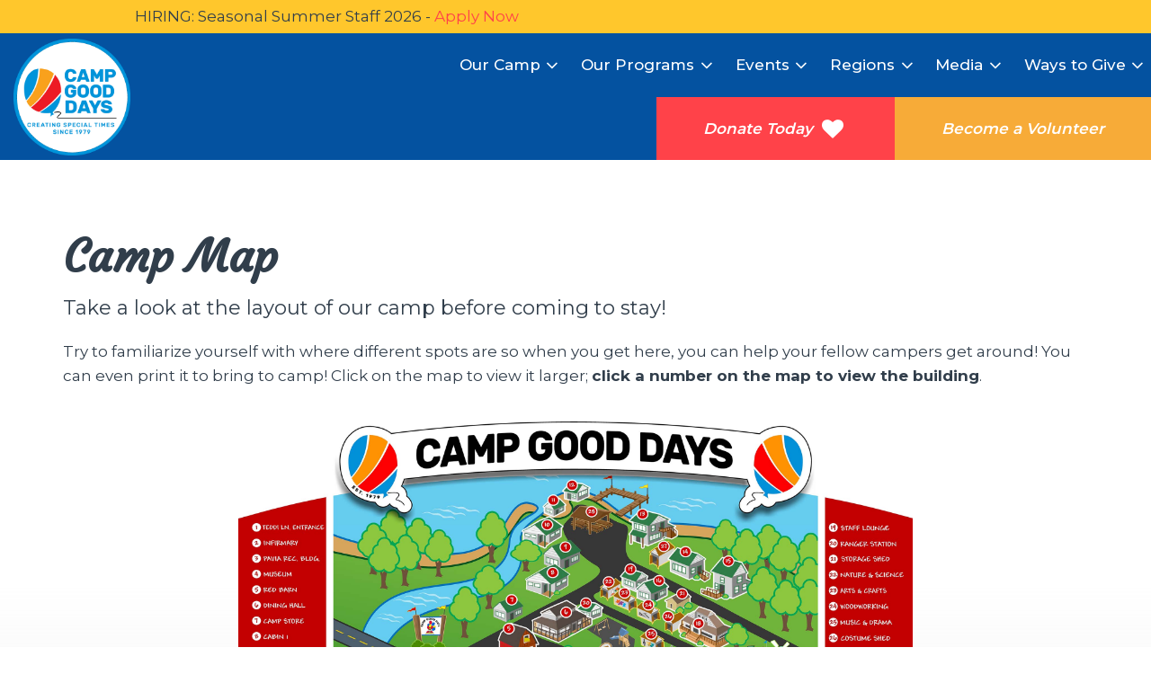

--- FILE ---
content_type: text/html; charset=UTF-8
request_url: https://www.campgooddays.org/camp-map
body_size: 262332
content:
<!DOCTYPE html PUBLIC "-//W3C//DTD XHTML 1.0 Transitional//EN" "http://www.w3.org/TR/xhtml1/DTD/xhtml1-transitional.dtd">
<html xmlns="http://www.w3.org/1999/xhtml" lang="en" xml:lang="en">

<head>
<meta http-equiv='X-UA-Compatible' content='IE=edge' />
  <title> Camp Map | Camp Good Days </title>
  <meta name="viewport" content="width=device-width, initial-scale=1.0">
  <meta http-equiv='Content-Type' content='text/html; charset=UTF-8' />
  <meta http-equiv="Cache-Control" content="no-cache" />
  <meta http-equiv="Pragma" content="no-cache" />
  <meta name="Keywords" content="Camp Good Days, summer camping, new york nonprofit" />
  <meta name="Description" content="Camp Good Days and Special Times, Inc. is a 501(c)3 not-for-profit organization dedicated to improving the quality of life for children, adults and families whose lives have been touched by cancer and other life challenges." />
  <meta name="Robots" content="index,follow" />
  <meta name="Author" content="360 PSG" />
  <meta name="Copyright" content="Camp Good Days" />
  <meta name="Generator" content="Fission Content Management System" />

  <script type='text/javascript'>
    var PF_pageLoaded = false;
  </script>

  <link rel='canonical' href='/camp-map' />

  <!-- icons -->
  <link rel="shortcut icon" href="/templates/custom/campgooddays-2020/images/favicon.ico">

  <!-- fonts -->
  <link rel="preconnect" href="https://fonts.googleapis.com">
  <link rel="preconnect" href="https://fonts.gstatic.com" crossorigin>
  <link href="https://fonts.googleapis.com/css2?family=Courgette&family=Montserrat:wght@400;500;600;700&display=swap" rel="stylesheet">


  <!-- styles -->
  <link rel="stylesheet" href="/templates/custom/campgooddays-2020/css/bootstrap.min.css" />
  <link rel="stylesheet" href="/cmscore/js/flexslider/flexslider.css" />
  
<link href='/templates/custom/campgooddays-2020/css/page.css?v=1.25.45.75870a59' rel='stylesheet' type='text/css'  />
<link href='/templates/custom/campgooddays-2020/css/form.css?v=1.25.45.75870a59' rel='stylesheet' type='text/css'  />
<link href='/templates/front/css/form-imagedrop.css?v=1.25.45.75870a59' rel='stylesheet' type='text/css'  />
<link href='/templates/front/css/form-radio-checks.css?v=1.25.45.75870a59' rel='stylesheet' type='text/css'  />
<link href='/templates/front/css/modules/rss-feed.css?v=1.25.45.75870a59' rel='stylesheet' type='text/css'  />
<link href='/templates/front/css/modules/catalog-categories.css?v=1.25.45.75870a59' rel='stylesheet' type='text/css'  />
<link href='/templates/front/css/modules/modules.css?v=1.25.45.75870a59' rel='stylesheet' type='text/css'  />
<link href='/templates/custom/campgooddays-2020/css/content.css?v=1.25.45.75870a59' rel='stylesheet' type='text/css'  />
<link href='/templates/front/css/list.css?v=1.25.45.75870a59' rel='stylesheet' type='text/css'  />
<link href='/templates/front/css/modules/MOD.ImageList.001.css?v=1.25.45.75870a59' rel='stylesheet' type='text/css'  />
<link href='/themes/blank/style.css?v=1.25.45.75870a59' rel='stylesheet' type='text/css'  />
<link href='/menus-css/mainmenu-2020.css?v=1.25.45.75870a59' rel='stylesheet' type='text/css'  />
<link href='/templates/front/css/list-search-results.css?v=1.25.45.75870a59' rel='stylesheet' type='text/css'  />
<link href='/templates/front/css/sitemap.css?v=1.25.45.75870a59' rel='stylesheet' type='text/css'  />
<link href='/templates/front/css/categories.css?v=1.25.45.75870a59' rel='stylesheet' type='text/css'  />
<link href='/templates/front/css/overlib.css?v=1.25.45.75870a59' rel='stylesheet' type='text/css'  />
<link href='/cmscore/css/pf-responsive.css?v=1.25.45.75870a59' rel='stylesheet' type='text/css'  />
<link href='/cmscore/css/font-awesome.css?v=1.25.45.75870a59' rel='stylesheet' type='text/css'  />
<link href='/cmscore/css/form-website-field.css?v=1.25.45.75870a59' rel='stylesheet' type='text/css'  />


  <!-- scripts -->
  <script type="text/javascript" src="//ajax.googleapis.com/ajax/libs/jquery/1.11.1/jquery.min.js"></script><script type="text/javascript">$.noConflict();</script>

<script type='text/javascript'>
var isLinuxServer = true; var isWindowsServer = false; var PF_QUICK_INFO_BLOCK_WIDTH = 200; var PF_QUICK_LAUNCH_BLOCK_HEIGHT = 100; var PF_QUICK_INFO_START = false; var PF_QUICK_LAUNCH_START = false; var TINYMCE_IMAGE_MANAGER_COMPONENT = 'imagemanager';  var TINYMCE_FILE_MANAGER_COMPONENT = 'filemanager'; var PF_WYSIWYG_ENGINE = 'CKEDITOR'; var PF_IS_CKEDITOR = 1; var CKEDITOR_BASEPATH = '/cmscore/ckeditor/4.5.7/'; var PF_IS_WYSIWYG_PRO = 0; var PF_IS_TINYMCE = 0;
</script>

<script type="text/javascript">var djConfig = {"baseUrl":"\/fission\/js\/dojo\/dojo\/","parseOnLoad":true,"modulePaths":{"pf":"\/fission\/js\/pf","cms":"\/js\/cms","cmsx":"\/app\/js\/cmsx"},"isDebug":false};</script>

<script src='/cmscore/js/prototype/prototype-1.7.3-with-utils-360mod.js?v=1.25.45.75870a59' type='text/javascript'></script>
<script src='/cmscore/js/dojo/dojo/dojo.js?v=1.25.45.75870a59' type='text/javascript'></script>
<script src='/cmscore/js/pf/pf.js?v=1.25.45.75870a59' type='text/javascript'></script>
<script src='/cmscore/js/placeholder/placeholder.js?v=1.25.45.75870a59' type='text/javascript'></script>
<script src='/cmscore/js/phpfission-common.js?v=1.25.45.75870a59' type='text/javascript'></script>
<script src='/cmscore/js/phpfission-common-uncompiled.js?v=1.25.45.75870a59' type='text/javascript'></script>
<script src='/cmscore/js/browser-detect.js?v=1.25.45.75870a59' type='text/javascript'></script>
<script src='/cmscore/js/alert-handler.js?v=1.25.45.75870a59' type='text/javascript'></script>
<script src='/cmscore/js/window-screen-size.js?v=1.25.45.75870a59' type='text/javascript'></script>
<script src='/cmscore/js/ckeditor-utilities.js?v=1.25.45.75870a59' type='text/javascript'></script>
<script src='/cmscore/js/pf-text-sizer-001.js?v=1.25.45.75870a59' type='text/javascript'></script>
<script src='/cmscore/js/pf-modules-001.js?v=1.25.45.75870a59' type='text/javascript'></script>
<script src='/cmscore/js/overlib/overlib.js?v=1.25.45.75870a59' type='text/javascript'></script>
<script src='/cmscore/js/pf-responsive.min.js?v=1.25.45.75870a59' type='text/javascript'></script>


  <!--[if lt IE 9]>
    <script src="/templates/custom/campgooddays-2020/js/html5shiv.js"></script>
    <script src="/templates/custom/campgooddays-2020/js/respond.min.js"></script>
  <![endif]-->
  <script type="text/javascript" src="/templates/custom/campgooddays-2020/js/bootstrap.min.js"></script>

<!-- Google Tag Manager -->
<script type='text/javascript' class='ce-script'>(function(w,d,s,l,i){w[l]=w[l]||[];w[l].push({'gtm.start':
new Date().getTime(),event:'gtm.js'});var f=d.getElementsByTagName(s)[0],
j=d.createElement(s),dl=l!='dataLayer'?'&l='+l:'';j.async=true;j.src=
'https://www.googletagmanager.com/gtm.js?id='+i+dl;f.parentNode.insertBefore(j,f);
})(window,document,'script','dataLayer','GTM-KQW5M39');</script>
<!-- End Google Tag Manager -->

</head>

<body onload='PF_pageLoaded=true; PF_JSA_generatePopUps_001();' class="base-theme">

  
  <div class="alert-bar">
    <div class="container">
      <div class='theme-blank module-static-content-001'><div class='module'><div class='module-content'><p style="margin-left: 80px;">HIRING: Seasonal Summer Staff 2026 - <a href="/summerstaff">Apply Now</a></p></div></div></div>
    </div>
  </div>
  


  

  <nav class="navbar" role="navigation">
    <div class="container">
      <div class="header-left">
        <div class="navbar-brand">
          
          <div class='theme-blank module-static-content-001'><div class='module'><div class='module-content'><p><a href="/"><img alt="" src="/content/images/Logos/CampGoodDays-est-1979-circle-blue.png" style="width: 800px; height: 800px;" /></a></p></div></div></div>
          
        </div>

        <button class="navbar-toggle" type="button" data-toggle="collapse" data-target="#navbar-menu" aria-controls="navbar-menu" aria-expanded="false" aria-label="Toggle navigation">
          <i class="fa fa-fw fa-bars"></i>
          <span>Menu</span>
        </button>
      </div>

      <div class="collapse navbar-collapse" id="navbar-menu">
        <div class='theme-blank module-menu-002'><div class='module'><div class='module-content'><div class='pf-cssmenu-mainmenu-2020-div'><ul id='menu_28db88b2b449ccd33b522f8ba30c4137' class='pf-cssmenu-mainmenu-2020 child-on child-on-lev1'><li class='lev1 sub sub-lev1 first first-lev1 ' ><a href='/what-we-do'  class='lev1 sub sub-lev1 first first-lev1 '>Our Camp</a><ul class='sub sub-lev2 lev2 child-on child-on-lev2'><li class='lev2 no-sub no-sub-lev2 first first-lev2 ' ><a href='/what-we-do'  class='lev2 no-sub no-sub-lev2 first first-lev2 '>What We Do</a></li><li class='lev2 no-sub no-sub-lev2 ' ><a href='/history'  class='lev2 no-sub no-sub-lev2 '>History</a></li><li class='lev2 no-sub no-sub-lev2 item-on item-on-lev2 ' ><a href='/camp-map'  class='lev2 no-sub no-sub-lev2 item-on item-on-lev2 '>Camp Map</a></li><li class='lev2 no-sub no-sub-lev2 ' ><a href='/board-of-directors'  class='lev2 no-sub no-sub-lev2 '>Board of Directors</a></li><li class='lev2 no-sub no-sub-lev2 ' ><a href='/camp-good-days-financial-information'  class='lev2 no-sub no-sub-lev2 '>Financial</a></li><li class='lev2 no-sub no-sub-lev2 ' ><a href='/offices'  class='lev2 no-sub no-sub-lev2 '>Offices</a></li><li class='lev2 no-sub no-sub-lev2 last last-lev2 ' ><a href='/employment'  class='lev2 no-sub no-sub-lev2 last last-lev2 '>Employment</a></li></ul></li><li class='lev1 sub sub-lev1 ' ><a href='/programs'  class='lev1 sub sub-lev1 '>Our Programs</a><ul class='sub sub-lev2 lev2'><li class='lev2 sub sub-lev2 first first-lev2 ' ><a href='/become-a-camper'  class='lev2 sub sub-lev2 first first-lev2 '>Programs for Children</a><ul class='sub sub-lev3 lev3'><li class='lev3 no-sub no-sub-lev3 first first-lev3 ' ><a href='https://www.campgooddays.org/2023-camping-sessions' target='_blank' class='lev3 no-sub no-sub-lev3 first first-lev3 '>Summer Camping Sessions</a></li><li class='lev3 no-sub no-sub-lev3 last last-lev3 ' ><a href='https://www.campgooddays.org/year-round-programs' target='_blank' class='lev3 no-sub no-sub-lev3 last last-lev3 '>Year-Round Programs</a></li></ul></li><li class='lev2 no-sub no-sub-lev2 ' ><a href='/adult-oncology-programs'  class='lev2 no-sub no-sub-lev2 '>Adult Oncology Programs</a></li><li class='lev2 no-sub no-sub-lev2 ' ><a href='/programs-partners-against-violence-everywhere'  class='lev2 no-sub no-sub-lev2 '>Community Programs</a></li><li class='lev2 no-sub no-sub-lev2 last last-lev2 ' ><a href='/volunteers'  class='lev2 no-sub no-sub-lev2 last last-lev2 '>Volunteer</a></li></ul></li><li class='lev1 sub sub-lev1 ' ><a href='/calendar/list'  class='lev1 sub sub-lev1 '>Events</a><ul class='sub sub-lev2 lev2'><li class='lev2 no-sub no-sub-lev2 first first-lev2 ' ><a href='https://www.campgooddays.org/calendar/list/current_page,1/per_page,10'  class='lev2 no-sub no-sub-lev2 first first-lev2 '>Calendar</a></li><li class='lev2 no-sub no-sub-lev2 ' ><a href='https://TOL25.givesmart.com' target='_blank' class='lev2 no-sub no-sub-lev2 '>Tournament of Love</a></li><li class='lev2 no-sub no-sub-lev2 ' ><a href='https://teddi.sjfc.edu/' target='_blank' class='lev2 no-sub no-sub-lev2 '>Teddi Dance for Love</a></li><li class='lev2 no-sub no-sub-lev2 ' ><a href='http://www.tourdeteddi.org/' target='_blank' class='lev2 no-sub no-sub-lev2 '>Tour de Teddi</a></li><li class='lev2 no-sub no-sub-lev2 ' ><a href='https://fliwc-cgd.com/auction.asp' target='_blank' class='lev2 no-sub no-sub-lev2 '>Wine &amp; Spirits Auction Gala</a></li><li class='lev2 no-sub no-sub-lev2 last last-lev2 ' ><a href='https://theworldslargestdisco.com/' target='_blank' class='lev2 no-sub no-sub-lev2 last last-lev2 '>World's Largest Disco</a></li></ul></li><li class='lev1 sub sub-lev1 ' ><a href='/offices'  class='lev1 sub sub-lev1 '>Regions</a><ul class='sub sub-lev2 lev2'><li class='lev2 no-sub no-sub-lev2 first first-lev2 ' ><a href='/regions-central-ny'  class='lev2 no-sub no-sub-lev2 first first-lev2 '>Central NY</a></li><li class='lev2 no-sub no-sub-lev2 ' ><a href='/regions-rochester-ny'  class='lev2 no-sub no-sub-lev2 '>Rochester, NY</a></li><li class='lev2 no-sub no-sub-lev2 last last-lev2 ' ><a href='/regions-western-ny'  class='lev2 no-sub no-sub-lev2 last last-lev2 '>Western NY</a></li></ul></li><li class='lev1 sub sub-lev1 ' ><a href='/press-contacts'  class='lev1 sub sub-lev1 '>Media</a><ul class='sub sub-lev2 lev2'><li class='lev2 no-sub no-sub-lev2 first first-lev2 ' ><a href='/press-contacts'  class='lev2 no-sub no-sub-lev2 first first-lev2 '>Press Contacts</a></li><li class='lev2 no-sub no-sub-lev2 ' ><a href='/news'  class='lev2 no-sub no-sub-lev2 '>In the News</a></li><li class='lev2 no-sub no-sub-lev2 ' ><a href='/photo-gallery'  class='lev2 no-sub no-sub-lev2 '>Photo Gallery</a></li><li class='lev2 no-sub no-sub-lev2 ' ><a href='https://campgooddays.wixsite.com/blog' target='_blank' class='lev2 no-sub no-sub-lev2 '>Founder's Blog</a></li><li class='lev2 no-sub no-sub-lev2 last last-lev2 ' ><a href='/radio-show'  class='lev2 no-sub no-sub-lev2 last last-lev2 '>Radio Show</a></li></ul></li><li class='lev1 sub sub-lev1 last last-lev1 ' ><a href='/donations'  class='lev1 sub sub-lev1 last last-lev1 '>Ways to Give</a><ul class='sub sub-lev2 lev2'><li class='lev2 no-sub no-sub-lev2 ' ><a href='https://campgooddays.kindful.com/' target='_blank' class='lev2 no-sub no-sub-lev2 '>Donate Now</a></li><li class='lev2 sub sub-lev2 ' ><a href='#'  class='lev2 sub sub-lev2 '>Fundraisers</a><ul class='sub sub-lev3 lev3'><li class='lev3 no-sub no-sub-lev3 first first-lev3 ' ><a href='/kazoo-fest'  class='lev3 no-sub no-sub-lev3 first first-lev3 '>Kazoo Fest</a></li><li class='lev3 no-sub no-sub-lev3 ' ><a href='https://www.campgooddays.org/camp-good-days-cookbook'  class='lev3 no-sub no-sub-lev3 '>Cookbook</a></li><li class='lev3 no-sub no-sub-lev3 ' ><a href='https://www.campgooddays.org/external-fundraisers'  class='lev3 no-sub no-sub-lev3 '>Ongoing Partnerships</a></li><li class='lev3 no-sub no-sub-lev3 last last-lev3 ' ><a href='https://www.campgooddays.org/uglysweater'  class='lev3 no-sub no-sub-lev3 last last-lev3 '>Ugly Sweater Contest</a></li></ul></li><li class='lev2 no-sub no-sub-lev2 ' ><a href='/planned-giving'  class='lev2 no-sub no-sub-lev2 '>Planned Giving</a></li><li class='lev2 no-sub no-sub-lev2 ' ><a href='/corporate-partnerships'  class='lev2 no-sub no-sub-lev2 '>Corporate Engagement</a></li><li class='lev2 no-sub no-sub-lev2 last last-lev2 ' ><a href='https://www.campgooddays.org/donations'  class='lev2 no-sub no-sub-lev2 last last-lev2 '>Wish Lists and More</a></li></ul></li></ul></div>
                <!--[if lte IE 6]>
                <script type='text/javascript'>Event.observe(window, 'load', function() { PF_cssmenu_hover('menu_28db88b2b449ccd33b522f8ba30c4137'); });</script>
                <![endif]-->
                </div></div></div>

        
        <div class="header-right">
          <div class='theme-blank module-static-content-001'><div class='module'><div class='module-content'><div class="btn-group"><a class="btn btn-primary" href="https://campgooddays.kindful.com/">Donate Today&nbsp;&nbsp;<i class="fa fa-heart">&nbsp;</i></a> <a class="btn btn-secondary" href="/volunteers">Become a Volunteer</a></div></div></div></div>
        </div>
        
      </div>
    </div>
  </nav>

  

  


  


  <main class="main" role="main">
    <div class="container">

      <div class="row">

        

        <div class="
      col-sm-12
      
      
      
      ">
          <div class='pf-responsive'>
<h1>Camp Map</h1>

<p class="lead">Take a look at the layout of our camp before coming to stay!</p>

<p>Try to familiarize yourself with where different spots are so when you get here, you can help your fellow campers get around! You can even print it to bring to camp! Click on the map to view it larger; <strong>click a number on the map to view the building</strong>.</p>

<p>&nbsp;</p>
<!-- <p><a href="/content/images//Camp%20Map%202020.jpg" target="_blank" title=""><img alt="" border="0" height="640" src="/content/images//Camp%20Map%202020.jpg" title="" width="490" /></a></p> -->

<div class="row">
<div class="col-sm-8 col-sm-offset-2"><div class='theme-blank module-free-html-001'><div class='module'><div class='module-content'><style>

.click-thumbnail {
    cursor: pointer;
    transition: all .2s ease-in-out;
}
.click-thumbnail:hover {
    opacity: .9;
}
  
.pull-right.btn {
  padding: 1rem;
  margin: -1rem -1rem -1rem auto;
  float: right !important;
}
  
.modal-dialog {
    margin: auto;
}
@media (min-width: 992px) {
  .modal-dialog {
      width: 1170px;
      height: auto;
  }
}
  
@media (max-width: 991px) {
  .modal-body {
    overflow-y: scroll;
  }
}
  
.modal-open .modal {
  overflow-x: visible;
}
  
#image-map {
    position: relative;
    margin: 0;
}
@media (max-width: 991px) {
    #image-map {
        transform: scale(0.7);
        transform-origin: 0 0;
    }
}

/* Hide the original tooltips contents */
.pin {
    display: none;
}

/* Begin styling the tooltips and pins */
.tooltip-down {
    position: absolute;
    background: url(/content/images/camp-map-2022/transparent.png);
    width: 25px;
    height: 25px;
}

.map-tooltip {
    display: none;
    width: 200px;
    cursor: help;
    text-shadow: 0 1px 0 #fff;
    position: absolute;
    top: 28px;
    left: 50%;
    z-index: 999;
    margin-left: -99px;
    padding: 7px;
    text-align: center;
    color: #222;
    border-radius: 5px;
    box-shadow: 0 1px 0 rgba(0,0,0,.7);
    background: #fff1d3;
    background: linear-gradient(top, #fff1d3, #ffdb90);         
}
.map-tooltip img {
  width: 200px;
  height: auto;
    border-radius: 3px;
}

.map-tooltip::after {
    content: '';
    position: absolute;
    top: -10px;
    left: 50%;
    margin-left: -10px;
    border-bottom: 10px solid #fff1d3;
    border-left: 10px solid transparent;
    border-right : 10px solid transparent;
}

.tooltip-down .tooltip {
    bottom: 12px;
    top: auto;
}

.tooltip-down .tooltip::after {
    bottom: -10px;
    top: auto;
    border-bottom: 0;
    border-top: 10px solid #ffdb90;
}

.map-tooltip h2 {
  margin: 0 0 10px;
  font-family: 'Montserrat', sans-serif;
  font-size: 16px;
  color: #c40001;
  opacity: 1;
  margin-top: 10px;
}

.map-tooltip ul {
    margin: 0;
    padding: 0;
    list-style: none;
}
</style>



<div class="click-map" data-target="#POPUP-MAP-01" data-toggle="modal">
  <img class="click-thumbnail" alt="Camp Map" src="/content/images/camp-map-2022/Camp-Map-2020-new.jpg" style="display: block; margin: auto;" />
</div>


<!-- Begin Popup Modal -->
<div class="modal fade" id="POPUP-MAP-01">
  <div class="modal-dialog">
    <div class="modal-content">
      <div class="modal-header clearfix">
        <button class="btn pull-right" data-dismiss="modal" type="button">X</button>
        <h5 class="modal-title hidden-lg" id="exampleModalLabel">Scroll left to right to view the entire map</h5>
      </div>
      <div class="modal-body">

        

<div class="image-map-container">
<div id="image-map">
  <img style="width: 1140px !important; height: 640px !important; max-width: unset;" src="/content/images/camp-map-2022/Camp-Map-2020-new.jpg" alt="Camp Map">   
  
  <!-- location 1 -->
  <div class="pin pin-down" data-xpos="330" data-ypos="390">  
    <a href="/content/images/camp-map-2022/1_TeddiLaneEntrance.jpg" target="_blank"><img src="/content/images/camp-map-2022/1_TeddiLaneEntrance.jpg"></a>
    <h2>Teddi Lane Entrance</h2>
  </div>
  
  <!-- location 2 -->
  <div class="pin pin-down" data-xpos="493" data-ypos="409">  
    <a href="/content/images/camp-map-2022/2_Infirmary.jpg" target="_blank"><img src="/content/images/camp-map-2022/2_Infirmary.jpg"></a>
    <h2>Infirmary</h2>
  </div>
  
  <!-- location 3 -->
  <div class="pin pin-down" data-xpos="642" data-ypos="476">  
    <a href="/content/images/camp-map-2022/3_PaviaRecreationBuilding.jpg" target="_blank"><img src="/content/images/camp-map-2022/3_PaviaRecreationBuilding.jpg"></a>
    <h2>Pavia Recreation Building</h2>
  </div>
  
  <!-- location 4 -->
  <div class="pin pin-down" data-xpos="778" data-ypos="498">  
    <a href="/content/images/camp-map-2022/4_Museum.jpg" target="_blank"><img src="/content/images/camp-map-2022/4_Museum.jpg"></a>
    <h2>Museum</h2>
  </div>
  
  <!-- location 5 -->
  <div class="pin pin-down" data-xpos="446" data-ypos="341">  
    <a href="/content/images/camp-map-2022/5_RedBarnFacilitiesManagement.jpg" target="_blank"><img src="/content/images/camp-map-2022/5_RedBarnFacilitiesManagement.jpg"></a>   
    <h2>Red Barn</h2>
  </div>
  
  <!-- location 6 -->
  <div class="pin pin-down" data-xpos="540" data-ypos="310">  
    <a href="/content/images/camp-map-2022/6_DiningHall.jpg" target="_blank"><img src="/content/images/camp-map-2022/6_DiningHall.jpg"></a>
    <h2>Dining Hall</h2>
  </div>
  
  <!-- location 7 -->
  <div class="pin pin-down" data-xpos="449" data-ypos="289">  
    <a href="/content/images/camp-map-2022/7_CampStore.jpg" target="_blank"><img src="/content/images/camp-map-2022/7_CampStore.jpg"></a>
    <h2>Camp Store</h2>
  </div>
  
  <!-- location 8 -->
  <div class="pin pin-down" data-xpos="519" data-ypos="244">  
    <a href="/content/images/camp-map-2022/8_Cabin1.jpg" target="_blank"><img src="/content/images/camp-map-2022/8_Cabin1.jpg"></a>
    <h2>Cabin 1</h2>
  </div>
  
  <!-- location 9 -->
  <div class="pin pin-down" data-xpos="541" data-ypos="200">  
    <a href="/content/images/camp-map-2022/9_Cabin2Pavilion.jpg" target="_blank"><img src="/content/images/camp-map-2022/9_Cabin2Pavilion.jpg"></a>  
    <h2>Pavilion (formerly Cabin 2)</h2>
  </div>
  
  <!-- location 10 -->
  <div class="pin pin-down" data-xpos="510" data-ypos="163">  
    <a href="/content/images/camp-map-2022/10_Cabin3Storage.jpg" target="_blank"><img src="/content/images/camp-map-2022/10_Cabin3Storage.jpg"></a>
    <h2>Cabin 3</h2>
  </div>
  
  <!-- location 11 -->
  <div class="pin pin-down" data-xpos="519" data-ypos="121">  
    <a href="/content/images/camp-map-2022/11_Cabin4.jpg" target="_blank"><img src="/content/images/camp-map-2022/11_Cabin4.jpg"></a>
    <h2>Cabin 4</h2>
  </div>
  
  <!-- location 12 -->
  <div class="pin pin-down" data-xpos="551" data-ypos="96">  
    <a href="/content/images/camp-map-2022/12_Point.FishingCabin.jpg" target="_blank"><img src="/content/images/camp-map-2022/12_Point.FishingCabin.jpg"></a>
    <h2>Point Cabin</h2>
  </div>
  
  <!-- location 13 -->
  <div class="pin pin-down" data-xpos="670" data-ypos="144">  
    <a href="/content/images/camp-map-2022/13_Cabin6.jpg" target="_blank"><img src="/content/images/camp-map-2022/13_Cabin6.jpg"></a>
    <h2>Cabin 6</h2>
  </div>
  
  <!-- location 14 -->
  <div class="pin pin-down" data-xpos="743" data-ypos="208">  
    <a href="/content/images/camp-map-2022/14_Cabin7.jpg" target="_blank"><img src="/content/images/camp-map-2022/14_Cabin7.jpg"></a>  
    <h2>Cabin 7</h2>
  </div>
  
  <!-- location 15 -->
  <div class="pin pin-down" data-xpos="815" data-ypos="224">  
    <a href="/content/images/camp-map-2022/15_Cabin8.jpg" target="_blank"><img src="/content/images/camp-map-2022/15_Cabin8.jpg"></a>
    <h2>Cabin 8</h2>
  </div>
  
  <!-- location 16 -->
  <div class="pin pin-down" data-xpos="698" data-ypos="256">  
    <h2>Cabin 9</h2>
  </div>
  
  <!-- location 17 -->
  <div class="pin pin-down" data-xpos="871" data-ypos="447">  
    <a href="/content/images/camp-map-2022/17_CoreyCabin.jpg" target="_blank"><img src="/content/images/camp-map-2022/17_CoreyCabin.jpg"></a>
    <h2>Corey Cabin</h2>
  </div>
  
  <!-- location 18 -->
  <div class="pin pin-down" data-xpos="765" data-ypos="328">  
    <a href="/content/images/camp-map-2022/18_Dormitory.jpg" target="_blank"><img src="/content/images/camp-map-2022/18_Dormitory.jpg"></a> 
    <h2>Dormitory</h2>
  </div>
  
  <!-- location 19 -->
  <div class="pin pin-down" data-xpos="650" data-ypos="236">  
    <h2>Staff Lounge</h2>
  </div>
  
  <!-- location 20 -->
  <div class="pin pin-down" data-xpos="575" data-ypos="296">  
    <a href="/content/images/camp-map-2022/20_RangerStation.jpg" target="_blank"><img src="/content/images/camp-map-2022/20_RangerStation.jpg"></a>   
    <h2>Ranger Station</h2>
  </div>
  
  <!-- location 21 -->
  <div class="pin pin-down" data-xpos="737" data-ypos="279">  
    <h2>Storage Shed</h2>
  </div>
  
  <!-- location 22 -->
  <div class="pin pin-down" data-xpos="613" data-ypos="258">  
    <a href="/content/images/camp-map-2022/22_Nature.Science.jpg" target="_blank"><img src="/content/images/camp-map-2022/22_Nature.Science.jpg"></a>
    <h2>Nature & Science</h2>
  </div>
  
  <!-- location 23 -->
  <div class="pin pin-down" data-xpos="640" data-ypos="277">  
    <a href="/content/images/camp-map-2022/23.Arts.Crafts.jpg" target="_blank"><img src="/content/images/camp-map-2022/23.Arts.Crafts.jpg"></a>
    <h2>Arts & Crafts</h2>
  </div>
  
  <!-- location 24 -->
  <div class="pin pin-down" data-xpos="680" data-ypos="298">  
    <a href="/content/images/camp-map-2022/24.Woodworking.jpg" target="_blank"><img src="/content/images/camp-map-2022/24.Woodworking.jpg"></a> 
    <h2>Woodworking</h2>
  </div>
  
  <!-- location 25 -->
  <div class="pin pin-down" data-xpos="686" data-ypos="347">  
    <a href="/content/images/camp-map-2022/25_Music.Drama.jpg" target="_blank"><img src="/content/images/camp-map-2022/25_Music.Drama.jpg"></a> 
    <h2>Music & Drama</h2>
  </div>
  
  <!-- location 26 -->
  <div class="pin pin-down" data-xpos="716" data-ypos="319">  
    <a href="/content/images/camp-map-2022/26.CostumeShed.jpg" target="_blank"><img src="/content/images/camp-map-2022/26.CostumeShed.jpg"></a> 
    <h2>Costume Shed</h2>
  </div>
  
  <!-- location 27 -->
  <div class="pin pin-down" data-xpos="707" data-ypos="199">  
    <h2>Fish Hut</h2>
  </div>
  
  <!-- location 28 -->
  <div class="pin pin-down" data-xpos="584" data-ypos="140">  
    <a href="/content/images/camp-map-2022/28_PicnicPavilion.jpg" target="_blank"><img src="/content/images/camp-map-2022/28_PicnicPavilion.jpg"></a> 
    <h2>Picnic Pavilion</h2>
  </div>
  
  <!-- location 29 -->
  <div class="pin pin-down" data-xpos="912" data-ypos="409">  
    <a href="/content/images/camp-map-2022/29_MiniGolf.jpg" target="_blank"><img src="/content/images/camp-map-2022/29_MiniGolf.jpg"></a>  
    <h2>Mini Golf</h2>
  </div>
  
  <!-- location 30 -->
  <div class="pin pin-down" data-xpos="839" data-ypos="498">  
    <a href="/content/images/camp-map-2022/30_JumpingPillow.jpg" target="_blank"><img src="/content/images/camp-map-2022/30_JumpingPillow.jpg"></a>    
    <h2>Jumping Pillow</h2>
  </div>
  
  <!-- location 31 -->
  <div class="pin pin-down" data-xpos="796" data-ypos="457">  
    <a href="/content/images/camp-map-2022/31_FirePit.jpg" target="_blank"><img src="/content/images/camp-map-2022/31_FirePit.jpg"></a>
    <h2>Fire Pit</h2>
  </div>
  
  <!-- location 32 -->
  <div class="pin pin-down" data-xpos="330" data-ypos="511">  
    <a href="/content/images/camp-map-2022/32_SwimmingPool.jpg" target="_blank"><img src="/content/images/camp-map-2022/32_SwimmingPool.jpg"></a>
    <h2>Swimming Pool</h2>
  </div>
    
  <!-- location 33 -->
  <div class="pin pin-down" data-xpos="264" data-ypos="510">  
    <h2>Bath House</h2>
  </div>
    
  <!-- location 34 -->
  <div class="pin pin-down" data-xpos="408" data-ypos="499">  
    <h2>Pool House</h2>
  </div>
  
  <!-- location 35 -->
  <div class="pin pin-down" data-xpos="236" data-ypos="545">  
    <a href="/content/images/camp-map-2022/35_Archery.jpg" target="_blank"><img src="/content/images/camp-map-2022/35_Archery.jpg"></a>
    <h2>Archery</h2>
  </div>
  
  <!-- location 36 -->
  <div class="pin pin-down" data-xpos="201" data-ypos="616">  
    <a href="/content/images/camp-map-2022/36_Chapel.jpg" target="_blank"><img src="/content/images/camp-map-2022/36_Chapel.jpg"></a>
    <h2>Chapel</h2>
  </div>
 
  <!-- playground -->
  <div class="pin pin-down" data-xpos="619" data-ypos="340">  
    <a href="/content/images/camp-map-2022/Playground.jpg" target="_blank"><img src="/content/images/camp-map-2022/Playground.jpg"></a>
    <h2>Playground</h2>
  </div>
    
  <!-- basketball court -->
  <div class="pin pin-down" data-xpos="637" data-ypos="412">  
    <a href="/content/images/camp-map-2022/BasketballCourt.jpg" target="_blank"><img src="/content/images/camp-map-2022/BasketballCourt.jpg"></a>
    <h2>Basketball Court</h2>
  </div>
    
  <!-- waterfront -->
  <div class="pin pin-down" data-xpos="641" data-ypos="112">  
    <a href="/content/images/camp-map-2022/Waterfront.jpg" target="_blank"><img src="/content/images/camp-map-2022/Waterfront.jpg"></a>
    <h2>Waterfront</h2>
  </div>
    
</div>
</div>


    
        </div>
    </div>
  </div>
</div>
      
      

<script>
    (function($) {
        $(document).ready(function() {

            // set the image-map width and height to match the img size
          // $('#image-map').css({
              //   'width': $('#image-map img').width(),
              //   'height': $('#image-map img').height()
              //})

            //tooltip direction
            var tooltipDirection;

            for (i = 0; i < $(".pin").length; i++) {
                // set tooltip direction type - up or down             
                if ($(".pin").eq(i).hasClass('pin-down')) {
                    tooltipDirection = 'tooltip-down';
                } else {
                    tooltipDirection = 'tooltip-up';
                }

                // append the tooltip
                $("#image-map").append("<div style='left:" + $(".pin").eq(i).data('xpos') + "px;top:" + $(".pin").eq(i).data('ypos') + "px' class='" + tooltipDirection + "'>\
                  <div class='map-tooltip'>" + $(".pin").eq(i).html() + "</div>\
                 </div>");
            }

            // show/hide the tooltip
            $('.tooltip-up, .tooltip-down').on('mouseenter touchstart', function(){ 
                $(this).children('.map-tooltip').fadeIn(0);
            }).on('mouseleave touchend', function(){
                $(this).children('.map-tooltip').fadeOut(0);
            })
        });
    })(jQuery);
</script></div></div></div></div>
</div>

</div><!-- end pf-responsive -->
        </div>

        

      </div>

    </div>
  </main>


  


  


  


  

  

  
  <section class="strong-footer">
    <div class="container">
      <div class='theme-blank module-content-layout-001'><div class='module'><div class='module-content'><div class="tab-content-layout">

  <ul class="nav nav-tabs" role="tablist">
    
    <li class="active">
      <a href="#tab1" aria-controls="tab1" role="tab" data-toggle="tab">Buffalo</a>
    </li>
    

    
    <li>
      <a href="#tab2" aria-controls="tab2" role="tab" data-toggle="tab">Syracuse</a>
    </li>
    

    
    <li>
      <a href="#tab3" aria-controls="tab3" role="tab" data-toggle="tab">Rochester</a>
    </li>
    
  </ul>

  <div class="tab-content">
    
    <div role="tabpanel" class="tab-pane active" id="tab1"><div class="row">
<div class="col-sm-6">
<h4>Buffalo Newsletter <small>Signup</small></h4>
</div>

<div class="col-sm-6"><form id='a100001_siteform' name='a100001_siteform' action="/camp-map" method='post'  data-pf-form="true" class="form-action" style='margin:0px;'>
<input name='form_name' id='a100001_siteform_form_name' type='hidden' value='a100001_siteform' />
<input name='form_event' id='a100001_siteform_form_event' type='hidden' value='submit' />
<input type='hidden' name='siteform_id'  value="100001" />
<input type='hidden' name='siteform_pfpmid'  value="100508" />
<input type='hidden' name='siteform_skin'  value="/custom/campgooddays-2020" />
<input type='hidden' name='a100001_step' id='a100001_step' value="1" />
<input type='hidden' name='a100001_started_at' id='a100001_started_at' value="2026-01-22 07:08:37" />
<input type='hidden' name='a100001_validate_flag' id='a100001_validate_flag' value="" />
<div class='form-layout'><table>
<tr>
    <td class='form-element-1'><input type='text' name='a100001_l100001_e100008_email' id='a100001_l100001_e100008_email' value="" placeholder="Enter Email" class="text-off" onfocus=" this.className='text-on';" onblur=" this.className='text-off';" /></td>
</tr>


</table><table></table></div><div id='a100001_captcha' class='captcha-popup' style='width:303px; padding:4px; position:absolute; display:none;'><div
  class="g-recaptcha"
  data-sitekey="6LdjOBMTAAAAAFmv8eSu7I8_qw5qaF0o6sGrqXbA"
  data-size="normal"
  data-theme="light"></div>
<noscript>
  <div style="width: 302px;">
    <div style="position: relative; width: 302px;">
      <div style="width: 302px;">
        <iframe src="https://www.google.com/recaptcha/api/fallback?k=6LdjOBMTAAAAAFmv8eSu7I8_qw5qaF0o6sGrqXbA"
          frameborder="0" scrolling="no"
          style="width: 302px; height:422px; border-style: none;">
        </iframe>
      </div>
      <div style="position: relative; right: 25px; left: 0px; width: 300px; height: 60px; border-style: none;
        bottom: 12px; margin: 0px; padding: 0px;
        background: #f9f9f9; border: 1px solid #c1c1c1; border-radius: 3px;">
        <textarea id="g-recaptcha-response" name="g-recaptcha-response"
          class="g-recaptcha-response"
          style="width: 250px; height: 40px; border: 1px solid #c1c1c1;
          margin: 10px 25px; padding: 0px; resize: none;" >
        </textarea>
      </div>
    </div>
  </div>
</noscript>
<input type='button' name='a100001_validate_btn' id='a100001_validate_btn' value="Validate Now" onclick="jQuery('#a100001_validate_flag').val('true');jQuery('#a100001_siteform').submit();" class="button-off" onmouseover=" this.className='button-over';" onmouseout=" this.className='button-off';" onfocus=" this.className='button-on';" onblur=" this.className='button-off';" /></div><table width='100%'><tr><td align='right'><div align='right' id='a100001_submit_btn_container'><input type='submit' name='a100001_submit_btn' id='a100001_submit_btn' value="GO" onclick="this.style.display='none'; if (document.getElementById('a100001_submit_btn_container')) { document.getElementById('a100001_submit_btn_container').style.display='none'; } if (document.getElementById('a100001_submit_btn_processing')) { document.getElementById('a100001_submit_btn_processing').style.display='block'; } if(jQuery('#g-recaptcha-response').val()!=''){return true;} jQuery('#a100001_captcha').css('display','block'); return false; return true;" class="submit-off" onmouseover=" this.className='submit-over';" onmouseout=" this.className='submit-off';" onfocus=" this.className='submit-on';" onblur=" this.className='submit-off';" style='cursor:pointer; ' /></div><div  align='right' style="display:none;" id='a100001_submit_btn_processing'>Processing...</div></td></tr></table></form></div>
</div>
</div>
    

    
    <div role="tabpanel" class="tab-pane" id="tab2"><div class="row">
<div class="col-sm-6">
<h4>Syracuse Newsletter <small>Signup</small></h4>
</div>

<div class="col-sm-6"><form id='a100047_siteform' name='a100047_siteform' action="/camp-map" method='post'  data-pf-form="true" class="form-action" style='margin:0px;'>
<input name='form_name' id='a100047_siteform_form_name' type='hidden' value='a100047_siteform' />
<input name='form_event' id='a100047_siteform_form_event' type='hidden' value='submit' />
<input type='hidden' name='siteform_id'  value="100047" />
<input type='hidden' name='siteform_pfpmid'  value="100508" />
<input type='hidden' name='siteform_skin'  value="/custom/campgooddays-2020" />
<input type='hidden' name='a100047_step' id='a100047_step' value="1" />
<input type='hidden' name='a100047_started_at' id='a100047_started_at' value="2026-01-22 07:08:37" />
<input type='hidden' name='a100047_validate_flag' id='a100047_validate_flag' value="" />
<div class='form-layout'><table>
<tr>
    <td class='form-element-1'><input type='text' name='a100047_l100001_e100008_email' id='a100047_l100001_e100008_email' value="" placeholder="Enter Email" class="text-off" onfocus=" this.className='text-on';" onblur=" this.className='text-off';" /></td>
</tr>


</table><table></table></div><div id='a100047_captcha' class='captcha-popup' style='width:303px; padding:4px; position:absolute; display:none;'><div
  class="g-recaptcha"
  data-sitekey="6LdjOBMTAAAAAFmv8eSu7I8_qw5qaF0o6sGrqXbA"
  data-size="normal"
  data-theme="light"></div>
<noscript>
  <div style="width: 302px;">
    <div style="position: relative; width: 302px;">
      <div style="width: 302px;">
        <iframe src="https://www.google.com/recaptcha/api/fallback?k=6LdjOBMTAAAAAFmv8eSu7I8_qw5qaF0o6sGrqXbA"
          frameborder="0" scrolling="no"
          style="width: 302px; height:422px; border-style: none;">
        </iframe>
      </div>
      <div style="position: relative; right: 25px; left: 0px; width: 300px; height: 60px; border-style: none;
        bottom: 12px; margin: 0px; padding: 0px;
        background: #f9f9f9; border: 1px solid #c1c1c1; border-radius: 3px;">
        <textarea id="g-recaptcha-response" name="g-recaptcha-response"
          class="g-recaptcha-response"
          style="width: 250px; height: 40px; border: 1px solid #c1c1c1;
          margin: 10px 25px; padding: 0px; resize: none;" >
        </textarea>
      </div>
    </div>
  </div>
</noscript>
<input type='button' name='a100047_validate_btn' id='a100047_validate_btn' value="Validate Now" onclick="jQuery('#a100047_validate_flag').val('true');jQuery('#a100047_siteform').submit();" class="button-off" onmouseover=" this.className='button-over';" onmouseout=" this.className='button-off';" onfocus=" this.className='button-on';" onblur=" this.className='button-off';" /></div><table width='100%'><tr><td align='right'><div align='right' id='a100047_submit_btn_container'><input type='submit' name='a100047_submit_btn' id='a100047_submit_btn' value="GO" onclick="this.style.display='none'; if (document.getElementById('a100047_submit_btn_container')) { document.getElementById('a100047_submit_btn_container').style.display='none'; } if (document.getElementById('a100047_submit_btn_processing')) { document.getElementById('a100047_submit_btn_processing').style.display='block'; } if(jQuery('#g-recaptcha-response').val()!=''){return true;} jQuery('#a100047_captcha').css('display','block'); return false; return true;" class="submit-off" onmouseover=" this.className='submit-over';" onmouseout=" this.className='submit-off';" onfocus=" this.className='submit-on';" onblur=" this.className='submit-off';" style='cursor:pointer; ' /></div><div  align='right' style="display:none;" id='a100047_submit_btn_processing'>Processing...</div></td></tr></table></form></div>
</div>
</div>
    

    
    <div role="tabpanel" class="tab-pane" id="tab3"><div class="row">
<div class="col-sm-6">
<h4>Rochester Newsletter <small>Signup</small></h4>
</div>

<div class="col-sm-6"><form id='a100048_siteform' name='a100048_siteform' action="/camp-map" method='post'  data-pf-form="true" class="form-action" style='margin:0px;'>
<input name='form_name' id='a100048_siteform_form_name' type='hidden' value='a100048_siteform' />
<input name='form_event' id='a100048_siteform_form_event' type='hidden' value='submit' />
<input type='hidden' name='siteform_id'  value="100048" />
<input type='hidden' name='siteform_pfpmid'  value="100508" />
<input type='hidden' name='siteform_skin'  value="/custom/campgooddays-2020" />
<input type='hidden' name='a100048_step' id='a100048_step' value="1" />
<input type='hidden' name='a100048_started_at' id='a100048_started_at' value="2026-01-22 07:08:37" />
<input type='hidden' name='a100048_validate_flag' id='a100048_validate_flag' value="" />
<div class='form-layout'><table>
<tr>
    <td class='form-element-1'><input type='text' name='a100048_l100001_e100008_email' id='a100048_l100001_e100008_email' value="" placeholder="Enter Email" class="text-off" onfocus=" this.className='text-on';" onblur=" this.className='text-off';" /></td>
</tr>


</table><table></table></div><div id='a100048_captcha' class='captcha-popup' style='width:303px; padding:4px; position:absolute; display:none;'><div
  class="g-recaptcha"
  data-sitekey="6LdjOBMTAAAAAFmv8eSu7I8_qw5qaF0o6sGrqXbA"
  data-size="normal"
  data-theme="light"></div>
<noscript>
  <div style="width: 302px;">
    <div style="position: relative; width: 302px;">
      <div style="width: 302px;">
        <iframe src="https://www.google.com/recaptcha/api/fallback?k=6LdjOBMTAAAAAFmv8eSu7I8_qw5qaF0o6sGrqXbA"
          frameborder="0" scrolling="no"
          style="width: 302px; height:422px; border-style: none;">
        </iframe>
      </div>
      <div style="position: relative; right: 25px; left: 0px; width: 300px; height: 60px; border-style: none;
        bottom: 12px; margin: 0px; padding: 0px;
        background: #f9f9f9; border: 1px solid #c1c1c1; border-radius: 3px;">
        <textarea id="g-recaptcha-response" name="g-recaptcha-response"
          class="g-recaptcha-response"
          style="width: 250px; height: 40px; border: 1px solid #c1c1c1;
          margin: 10px 25px; padding: 0px; resize: none;" >
        </textarea>
      </div>
    </div>
  </div>
</noscript>
<input type='button' name='a100048_validate_btn' id='a100048_validate_btn' value="Validate Now" onclick="jQuery('#a100048_validate_flag').val('true');jQuery('#a100048_siteform').submit();" class="button-off" onmouseover=" this.className='button-over';" onmouseout=" this.className='button-off';" onfocus=" this.className='button-on';" onblur=" this.className='button-off';" /></div><table width='100%'><tr><td align='right'><div align='right' id='a100048_submit_btn_container'><input type='submit' name='a100048_submit_btn' id='a100048_submit_btn' value="GO" onclick="this.style.display='none'; if (document.getElementById('a100048_submit_btn_container')) { document.getElementById('a100048_submit_btn_container').style.display='none'; } if (document.getElementById('a100048_submit_btn_processing')) { document.getElementById('a100048_submit_btn_processing').style.display='block'; } if(jQuery('#g-recaptcha-response').val()!=''){return true;} jQuery('#a100048_captcha').css('display','block'); return false; return true;" class="submit-off" onmouseover=" this.className='submit-over';" onmouseout=" this.className='submit-off';" onfocus=" this.className='submit-on';" onblur=" this.className='submit-off';" style='cursor:pointer; ' /></div><div  align='right' style="display:none;" id='a100048_submit_btn_processing'>Processing...</div></td></tr></table></form></div>
</div>
</div>
    
  </div>

</div></div></div></div>
    </div>
  </section>
  


  
  <footer class="footer">
    <div class="container">
      <div class='theme-blank module-static-content-001'><div class='module'><div class='module-content'><div class="col-sm-4">
<h4>Get In Touch</h4>

<p><strong>Camp Good Days &amp; Special Times </strong><br />
1332 Pittsford-Mendon Rd,<br />
P.O. Box 665<br />
Mendon, NY 14506</p>

<p>Tel: 1-800-785-2135<br />
email:&nbsp;<a href="/cdn-cgi/l/email-protection#224b4c444d6241434f52454d4d4646435b510c4d5045"><span class="__cf_email__" data-cfemail="d9b0b7bfb699bab8b4a9beb6b6bdbdb8a0aaf7b6abbe">[email&#160;protected]</span></a></p>

<p><a href="https://www.charitynavigator.org/index.cfm?bay=search.summary&amp;orgid=8632" target="_blank"><img alt="" src="[data-uri]" style="height: 84px; width: 300px;" /></a></p>

<p>&nbsp;</p>
</div>

<div class="col-sm-8">
<div class="row">
<div class="col-sm-7">
<h4>Connect With Us</h4>

<ul class="list-inline">
	<li><a href="https://www.facebook.com/CampGoodDays79" target="_blank"><i class="fa fa-fw fa-facebook">&nbsp;</i></a></li>
	<li><a href="https://www.instagram.com/campgooddays/" title=""><i class="fa fa-fw fa-instagram" target="_blank">&nbsp;</i></a></li>
	<li><a href="https://twitter.com/campgooddays" target="_blank" title=""><i class="fa fa-fw fa-twitter">&nbsp;</i></a></li>
	<li><a href="https://www.youtube.com/user/campgooddays79" target="_blank" title=""><i class="fa fa-fw fa-youtube">&nbsp;</i></a></li>
	<li><a href="https://www.flickr.com/photos/cgdbuffalo/albums" target="_blank" title=""><i class="fa fa-fw fa-flickr">&nbsp;</i></a></li>
	<li><a href="https://www.linkedin.com/company/camp-good-days-&amp;-special-times/" target="_blank"><i class="fa fa-fw fa-linkedin">&nbsp;</i></a></li>
</ul>
 <div class='theme-blank module-search-001'><div class='module'><div class='module-content'><form id='search_block_100089' name='search_block_100089' action="/search.php" method='get'  data-pf-form="true" style='margin:0px;'>
<input name='form_name' id='search_block_100089_form_name' type='hidden' value='search_block_100089' />
<input name='form_event' id='search_block_100089_form_event' type='hidden' value='submit' />
<input type='hidden' name='task'  value="execute-search" />
<input type='hidden' name='search_load_100089' id='search_load_100089' value="2026-01-22 07:08:37" />
<table class="search" width="100%">
      <tbody>
        <tr>
          <td width="90%"><input type='text' name='search_keywords_100089' id='search_keywords_100089' value="" placeholder="Search..." class="text-off" onfocus=" this.className='text-on';" onblur=" this.className='text-off';" /></td>
          <td><input type='submit' name='search_button_100089' id='search_button_100089' value="Search" class="submit-off" onmouseover=" this.className='submit-over';" onmouseout=" this.className='submit-off';" onfocus=" this.className='submit-on';" onblur=" this.className='submit-off';" /></td>
        </tr>
      </tbody>
    </table>

<p style= "margin-top:20px;"></p>

<meta name="google-translate-customization" content="b1d04c6cd3fcad60-d5bbf428a4ffc7f1-g85428d5d74887e94-15"></meta>
<div id="google_translate_element"></div><script data-cfasync="false" src="/cdn-cgi/scripts/5c5dd728/cloudflare-static/email-decode.min.js"></script><script type="text/javascript">
function googleTranslateElementInit() {
  new google.translate.TranslateElement({pageLanguage: 'en', layout: google.translate.TranslateElement.InlineLayout.SIMPLE}, 'google_translate_element');
}
</script><script type="text/javascript" src="//translate.google.com/translate_a/element.js?cb=googleTranslateElementInit"></script>

<style type="text/css">
  .goog-te-gadget-simple {
    border: 1px solid #ddd;
  }
  .goog-te-gadget-simple .goog-te-menu-value span {
    text-decoration: none;
    font-size: 14px;
    font-family: 'GothamRounded-Medium';
    color: #2c75b9;
  }
</style></form></div></div></div> </div>

<div class="col-sm-4">
<p><img alt="chart" class="chart" src="/templates/custom/campgooddays-2020/images/PieChart-2022.png" /></p>
</div>
</div>
</div></div></div></div>
    </div>
  </footer>
  


  <div class="author">
    <div class="container">
      <div class="row">
        <div class="col-sm-12">
          <span>Powered by Fission <a rel="nofollow" href='http://www.fissionwebsystem.com' target='_blank'>Content Management System</a> | <a rel="nofollow" href='http://www.360psg.com' target='_blank'>Website Design</a> by 360 PSG</span>
        </div>
      </div>
    </div>
  </div>

  <div id='pfwindow_handler' style='visibility:hidden;'>
    <div id='pfwindow_loading'><img src='/cmscore/images/loading/150x150.gif' width='150' height='150' style='display:none;' border='0' alt='Loading' title='' /></div>
  </div>

  <div id='debug_window'></div>
  
  <img src='/cmscore/js-detect.php?e=1' height='1' width='1' alt='' style='display:none;' /><noscript><img src='/cmscore/js-detect.php?e=0' height='1' width='1' alt='' style='display:none;' /></noscript>

  <script type="text/javascript" src="/cmscore/js/flexslider/jquery.flexslider-min.js"></script>
  <script type="text/javascript" src="/templates/custom/campgooddays-2020/js/scripts.js"></script>

  <script>
    (function (d) {
      var s = d.createElement("script");
      /* uncomment the following line to override default position*/
      /* s.setAttribute("data-position", 3);*/
      /* uncomment the following line to override default size (values: small, large)*/
      /* s.setAttribute("data-size", "small");*/
      /* uncomment the following line to override default language (e.g., fr, de, es, he, nl, etc.)*/
      /* s.setAttribute("data-language", "language");*/
      /* uncomment the following line to override color set via widget (e.g., #053f67)*/
      /* s.setAttribute("data-color", "#053e67");*/
      /* uncomment the following line to override type set via widget (1=person, 2=chair, 3=eye, 4=text)*/
      /* s.setAttribute("data-type", "1");*/
      /* s.setAttribute("data-statement_text:", "Our Accessibility Statement");*/
      /* s.setAttribute("data-statement_url", "http://www.example.com/accessibility")";*/
      /* uncomment the following line to override support on mobile devices*/
      /* s.setAttribute("data-mobile", true);*/
      /* uncomment the following line to set custom trigger action for accessibility menu*/
      /* s.setAttribute("data-trigger", "triggerId")*/
      s.setAttribute("data-account", "1orBudBbek");
      s.setAttribute("src", "https://cdn.userway.org/widget.js");
      (d.body || d.head).appendChild(s);
    })(document)
  </script>
  <noscript>
    Please ensure Javascript is enabled for purposes of
    <a href="https://userway.org">website accessibility</a>
  </noscript>

<!-- Google Tag Manager (noscript) -->
<noscript><iframe src='https://www.googletagmanager.com/ns.html?id=GTM-KQW5M39'
height='0' width='0' style='display:none;visibility:hidden'></iframe></noscript>
<!-- End Google Tag Manager (noscript) -->

<script src="//www.google.com/recaptcha/api.js?onload=reCaptchaV2Callback&render=explicit" async defer></script>
<script>
(function($) {
    $(function() {
        reCaptchaV2Callback = function() {
            if(!jQuery('iframe[title="recaptcha widget"]')[0]) {
                $('.g-recaptcha').each(function(index, el) {
                    grecaptcha.render(el, {'sitekey' : '6LdjOBMTAAAAAFmv8eSu7I8_qw5qaF0o6sGrqXbA'});
                });
            }
        };
    });
})(jQuery);
</script>
<script defer src="https://static.cloudflareinsights.com/beacon.min.js/vcd15cbe7772f49c399c6a5babf22c1241717689176015" integrity="sha512-ZpsOmlRQV6y907TI0dKBHq9Md29nnaEIPlkf84rnaERnq6zvWvPUqr2ft8M1aS28oN72PdrCzSjY4U6VaAw1EQ==" data-cf-beacon='{"version":"2024.11.0","token":"a08b2da95a3940b2924b26ec078bd049","r":1,"server_timing":{"name":{"cfCacheStatus":true,"cfEdge":true,"cfExtPri":true,"cfL4":true,"cfOrigin":true,"cfSpeedBrain":true},"location_startswith":null}}' crossorigin="anonymous"></script>
</body>

</html>

--- FILE ---
content_type: text/html; charset=utf-8
request_url: https://www.google.com/recaptcha/api2/anchor?ar=1&k=6LdjOBMTAAAAAFmv8eSu7I8_qw5qaF0o6sGrqXbA&co=aHR0cHM6Ly93d3cuY2FtcGdvb2RkYXlzLm9yZzo0NDM.&hl=en&v=PoyoqOPhxBO7pBk68S4YbpHZ&theme=light&size=normal&anchor-ms=20000&execute-ms=30000&cb=ooxtsg7oq5bg
body_size: 49511
content:
<!DOCTYPE HTML><html dir="ltr" lang="en"><head><meta http-equiv="Content-Type" content="text/html; charset=UTF-8">
<meta http-equiv="X-UA-Compatible" content="IE=edge">
<title>reCAPTCHA</title>
<style type="text/css">
/* cyrillic-ext */
@font-face {
  font-family: 'Roboto';
  font-style: normal;
  font-weight: 400;
  font-stretch: 100%;
  src: url(//fonts.gstatic.com/s/roboto/v48/KFO7CnqEu92Fr1ME7kSn66aGLdTylUAMa3GUBHMdazTgWw.woff2) format('woff2');
  unicode-range: U+0460-052F, U+1C80-1C8A, U+20B4, U+2DE0-2DFF, U+A640-A69F, U+FE2E-FE2F;
}
/* cyrillic */
@font-face {
  font-family: 'Roboto';
  font-style: normal;
  font-weight: 400;
  font-stretch: 100%;
  src: url(//fonts.gstatic.com/s/roboto/v48/KFO7CnqEu92Fr1ME7kSn66aGLdTylUAMa3iUBHMdazTgWw.woff2) format('woff2');
  unicode-range: U+0301, U+0400-045F, U+0490-0491, U+04B0-04B1, U+2116;
}
/* greek-ext */
@font-face {
  font-family: 'Roboto';
  font-style: normal;
  font-weight: 400;
  font-stretch: 100%;
  src: url(//fonts.gstatic.com/s/roboto/v48/KFO7CnqEu92Fr1ME7kSn66aGLdTylUAMa3CUBHMdazTgWw.woff2) format('woff2');
  unicode-range: U+1F00-1FFF;
}
/* greek */
@font-face {
  font-family: 'Roboto';
  font-style: normal;
  font-weight: 400;
  font-stretch: 100%;
  src: url(//fonts.gstatic.com/s/roboto/v48/KFO7CnqEu92Fr1ME7kSn66aGLdTylUAMa3-UBHMdazTgWw.woff2) format('woff2');
  unicode-range: U+0370-0377, U+037A-037F, U+0384-038A, U+038C, U+038E-03A1, U+03A3-03FF;
}
/* math */
@font-face {
  font-family: 'Roboto';
  font-style: normal;
  font-weight: 400;
  font-stretch: 100%;
  src: url(//fonts.gstatic.com/s/roboto/v48/KFO7CnqEu92Fr1ME7kSn66aGLdTylUAMawCUBHMdazTgWw.woff2) format('woff2');
  unicode-range: U+0302-0303, U+0305, U+0307-0308, U+0310, U+0312, U+0315, U+031A, U+0326-0327, U+032C, U+032F-0330, U+0332-0333, U+0338, U+033A, U+0346, U+034D, U+0391-03A1, U+03A3-03A9, U+03B1-03C9, U+03D1, U+03D5-03D6, U+03F0-03F1, U+03F4-03F5, U+2016-2017, U+2034-2038, U+203C, U+2040, U+2043, U+2047, U+2050, U+2057, U+205F, U+2070-2071, U+2074-208E, U+2090-209C, U+20D0-20DC, U+20E1, U+20E5-20EF, U+2100-2112, U+2114-2115, U+2117-2121, U+2123-214F, U+2190, U+2192, U+2194-21AE, U+21B0-21E5, U+21F1-21F2, U+21F4-2211, U+2213-2214, U+2216-22FF, U+2308-230B, U+2310, U+2319, U+231C-2321, U+2336-237A, U+237C, U+2395, U+239B-23B7, U+23D0, U+23DC-23E1, U+2474-2475, U+25AF, U+25B3, U+25B7, U+25BD, U+25C1, U+25CA, U+25CC, U+25FB, U+266D-266F, U+27C0-27FF, U+2900-2AFF, U+2B0E-2B11, U+2B30-2B4C, U+2BFE, U+3030, U+FF5B, U+FF5D, U+1D400-1D7FF, U+1EE00-1EEFF;
}
/* symbols */
@font-face {
  font-family: 'Roboto';
  font-style: normal;
  font-weight: 400;
  font-stretch: 100%;
  src: url(//fonts.gstatic.com/s/roboto/v48/KFO7CnqEu92Fr1ME7kSn66aGLdTylUAMaxKUBHMdazTgWw.woff2) format('woff2');
  unicode-range: U+0001-000C, U+000E-001F, U+007F-009F, U+20DD-20E0, U+20E2-20E4, U+2150-218F, U+2190, U+2192, U+2194-2199, U+21AF, U+21E6-21F0, U+21F3, U+2218-2219, U+2299, U+22C4-22C6, U+2300-243F, U+2440-244A, U+2460-24FF, U+25A0-27BF, U+2800-28FF, U+2921-2922, U+2981, U+29BF, U+29EB, U+2B00-2BFF, U+4DC0-4DFF, U+FFF9-FFFB, U+10140-1018E, U+10190-1019C, U+101A0, U+101D0-101FD, U+102E0-102FB, U+10E60-10E7E, U+1D2C0-1D2D3, U+1D2E0-1D37F, U+1F000-1F0FF, U+1F100-1F1AD, U+1F1E6-1F1FF, U+1F30D-1F30F, U+1F315, U+1F31C, U+1F31E, U+1F320-1F32C, U+1F336, U+1F378, U+1F37D, U+1F382, U+1F393-1F39F, U+1F3A7-1F3A8, U+1F3AC-1F3AF, U+1F3C2, U+1F3C4-1F3C6, U+1F3CA-1F3CE, U+1F3D4-1F3E0, U+1F3ED, U+1F3F1-1F3F3, U+1F3F5-1F3F7, U+1F408, U+1F415, U+1F41F, U+1F426, U+1F43F, U+1F441-1F442, U+1F444, U+1F446-1F449, U+1F44C-1F44E, U+1F453, U+1F46A, U+1F47D, U+1F4A3, U+1F4B0, U+1F4B3, U+1F4B9, U+1F4BB, U+1F4BF, U+1F4C8-1F4CB, U+1F4D6, U+1F4DA, U+1F4DF, U+1F4E3-1F4E6, U+1F4EA-1F4ED, U+1F4F7, U+1F4F9-1F4FB, U+1F4FD-1F4FE, U+1F503, U+1F507-1F50B, U+1F50D, U+1F512-1F513, U+1F53E-1F54A, U+1F54F-1F5FA, U+1F610, U+1F650-1F67F, U+1F687, U+1F68D, U+1F691, U+1F694, U+1F698, U+1F6AD, U+1F6B2, U+1F6B9-1F6BA, U+1F6BC, U+1F6C6-1F6CF, U+1F6D3-1F6D7, U+1F6E0-1F6EA, U+1F6F0-1F6F3, U+1F6F7-1F6FC, U+1F700-1F7FF, U+1F800-1F80B, U+1F810-1F847, U+1F850-1F859, U+1F860-1F887, U+1F890-1F8AD, U+1F8B0-1F8BB, U+1F8C0-1F8C1, U+1F900-1F90B, U+1F93B, U+1F946, U+1F984, U+1F996, U+1F9E9, U+1FA00-1FA6F, U+1FA70-1FA7C, U+1FA80-1FA89, U+1FA8F-1FAC6, U+1FACE-1FADC, U+1FADF-1FAE9, U+1FAF0-1FAF8, U+1FB00-1FBFF;
}
/* vietnamese */
@font-face {
  font-family: 'Roboto';
  font-style: normal;
  font-weight: 400;
  font-stretch: 100%;
  src: url(//fonts.gstatic.com/s/roboto/v48/KFO7CnqEu92Fr1ME7kSn66aGLdTylUAMa3OUBHMdazTgWw.woff2) format('woff2');
  unicode-range: U+0102-0103, U+0110-0111, U+0128-0129, U+0168-0169, U+01A0-01A1, U+01AF-01B0, U+0300-0301, U+0303-0304, U+0308-0309, U+0323, U+0329, U+1EA0-1EF9, U+20AB;
}
/* latin-ext */
@font-face {
  font-family: 'Roboto';
  font-style: normal;
  font-weight: 400;
  font-stretch: 100%;
  src: url(//fonts.gstatic.com/s/roboto/v48/KFO7CnqEu92Fr1ME7kSn66aGLdTylUAMa3KUBHMdazTgWw.woff2) format('woff2');
  unicode-range: U+0100-02BA, U+02BD-02C5, U+02C7-02CC, U+02CE-02D7, U+02DD-02FF, U+0304, U+0308, U+0329, U+1D00-1DBF, U+1E00-1E9F, U+1EF2-1EFF, U+2020, U+20A0-20AB, U+20AD-20C0, U+2113, U+2C60-2C7F, U+A720-A7FF;
}
/* latin */
@font-face {
  font-family: 'Roboto';
  font-style: normal;
  font-weight: 400;
  font-stretch: 100%;
  src: url(//fonts.gstatic.com/s/roboto/v48/KFO7CnqEu92Fr1ME7kSn66aGLdTylUAMa3yUBHMdazQ.woff2) format('woff2');
  unicode-range: U+0000-00FF, U+0131, U+0152-0153, U+02BB-02BC, U+02C6, U+02DA, U+02DC, U+0304, U+0308, U+0329, U+2000-206F, U+20AC, U+2122, U+2191, U+2193, U+2212, U+2215, U+FEFF, U+FFFD;
}
/* cyrillic-ext */
@font-face {
  font-family: 'Roboto';
  font-style: normal;
  font-weight: 500;
  font-stretch: 100%;
  src: url(//fonts.gstatic.com/s/roboto/v48/KFO7CnqEu92Fr1ME7kSn66aGLdTylUAMa3GUBHMdazTgWw.woff2) format('woff2');
  unicode-range: U+0460-052F, U+1C80-1C8A, U+20B4, U+2DE0-2DFF, U+A640-A69F, U+FE2E-FE2F;
}
/* cyrillic */
@font-face {
  font-family: 'Roboto';
  font-style: normal;
  font-weight: 500;
  font-stretch: 100%;
  src: url(//fonts.gstatic.com/s/roboto/v48/KFO7CnqEu92Fr1ME7kSn66aGLdTylUAMa3iUBHMdazTgWw.woff2) format('woff2');
  unicode-range: U+0301, U+0400-045F, U+0490-0491, U+04B0-04B1, U+2116;
}
/* greek-ext */
@font-face {
  font-family: 'Roboto';
  font-style: normal;
  font-weight: 500;
  font-stretch: 100%;
  src: url(//fonts.gstatic.com/s/roboto/v48/KFO7CnqEu92Fr1ME7kSn66aGLdTylUAMa3CUBHMdazTgWw.woff2) format('woff2');
  unicode-range: U+1F00-1FFF;
}
/* greek */
@font-face {
  font-family: 'Roboto';
  font-style: normal;
  font-weight: 500;
  font-stretch: 100%;
  src: url(//fonts.gstatic.com/s/roboto/v48/KFO7CnqEu92Fr1ME7kSn66aGLdTylUAMa3-UBHMdazTgWw.woff2) format('woff2');
  unicode-range: U+0370-0377, U+037A-037F, U+0384-038A, U+038C, U+038E-03A1, U+03A3-03FF;
}
/* math */
@font-face {
  font-family: 'Roboto';
  font-style: normal;
  font-weight: 500;
  font-stretch: 100%;
  src: url(//fonts.gstatic.com/s/roboto/v48/KFO7CnqEu92Fr1ME7kSn66aGLdTylUAMawCUBHMdazTgWw.woff2) format('woff2');
  unicode-range: U+0302-0303, U+0305, U+0307-0308, U+0310, U+0312, U+0315, U+031A, U+0326-0327, U+032C, U+032F-0330, U+0332-0333, U+0338, U+033A, U+0346, U+034D, U+0391-03A1, U+03A3-03A9, U+03B1-03C9, U+03D1, U+03D5-03D6, U+03F0-03F1, U+03F4-03F5, U+2016-2017, U+2034-2038, U+203C, U+2040, U+2043, U+2047, U+2050, U+2057, U+205F, U+2070-2071, U+2074-208E, U+2090-209C, U+20D0-20DC, U+20E1, U+20E5-20EF, U+2100-2112, U+2114-2115, U+2117-2121, U+2123-214F, U+2190, U+2192, U+2194-21AE, U+21B0-21E5, U+21F1-21F2, U+21F4-2211, U+2213-2214, U+2216-22FF, U+2308-230B, U+2310, U+2319, U+231C-2321, U+2336-237A, U+237C, U+2395, U+239B-23B7, U+23D0, U+23DC-23E1, U+2474-2475, U+25AF, U+25B3, U+25B7, U+25BD, U+25C1, U+25CA, U+25CC, U+25FB, U+266D-266F, U+27C0-27FF, U+2900-2AFF, U+2B0E-2B11, U+2B30-2B4C, U+2BFE, U+3030, U+FF5B, U+FF5D, U+1D400-1D7FF, U+1EE00-1EEFF;
}
/* symbols */
@font-face {
  font-family: 'Roboto';
  font-style: normal;
  font-weight: 500;
  font-stretch: 100%;
  src: url(//fonts.gstatic.com/s/roboto/v48/KFO7CnqEu92Fr1ME7kSn66aGLdTylUAMaxKUBHMdazTgWw.woff2) format('woff2');
  unicode-range: U+0001-000C, U+000E-001F, U+007F-009F, U+20DD-20E0, U+20E2-20E4, U+2150-218F, U+2190, U+2192, U+2194-2199, U+21AF, U+21E6-21F0, U+21F3, U+2218-2219, U+2299, U+22C4-22C6, U+2300-243F, U+2440-244A, U+2460-24FF, U+25A0-27BF, U+2800-28FF, U+2921-2922, U+2981, U+29BF, U+29EB, U+2B00-2BFF, U+4DC0-4DFF, U+FFF9-FFFB, U+10140-1018E, U+10190-1019C, U+101A0, U+101D0-101FD, U+102E0-102FB, U+10E60-10E7E, U+1D2C0-1D2D3, U+1D2E0-1D37F, U+1F000-1F0FF, U+1F100-1F1AD, U+1F1E6-1F1FF, U+1F30D-1F30F, U+1F315, U+1F31C, U+1F31E, U+1F320-1F32C, U+1F336, U+1F378, U+1F37D, U+1F382, U+1F393-1F39F, U+1F3A7-1F3A8, U+1F3AC-1F3AF, U+1F3C2, U+1F3C4-1F3C6, U+1F3CA-1F3CE, U+1F3D4-1F3E0, U+1F3ED, U+1F3F1-1F3F3, U+1F3F5-1F3F7, U+1F408, U+1F415, U+1F41F, U+1F426, U+1F43F, U+1F441-1F442, U+1F444, U+1F446-1F449, U+1F44C-1F44E, U+1F453, U+1F46A, U+1F47D, U+1F4A3, U+1F4B0, U+1F4B3, U+1F4B9, U+1F4BB, U+1F4BF, U+1F4C8-1F4CB, U+1F4D6, U+1F4DA, U+1F4DF, U+1F4E3-1F4E6, U+1F4EA-1F4ED, U+1F4F7, U+1F4F9-1F4FB, U+1F4FD-1F4FE, U+1F503, U+1F507-1F50B, U+1F50D, U+1F512-1F513, U+1F53E-1F54A, U+1F54F-1F5FA, U+1F610, U+1F650-1F67F, U+1F687, U+1F68D, U+1F691, U+1F694, U+1F698, U+1F6AD, U+1F6B2, U+1F6B9-1F6BA, U+1F6BC, U+1F6C6-1F6CF, U+1F6D3-1F6D7, U+1F6E0-1F6EA, U+1F6F0-1F6F3, U+1F6F7-1F6FC, U+1F700-1F7FF, U+1F800-1F80B, U+1F810-1F847, U+1F850-1F859, U+1F860-1F887, U+1F890-1F8AD, U+1F8B0-1F8BB, U+1F8C0-1F8C1, U+1F900-1F90B, U+1F93B, U+1F946, U+1F984, U+1F996, U+1F9E9, U+1FA00-1FA6F, U+1FA70-1FA7C, U+1FA80-1FA89, U+1FA8F-1FAC6, U+1FACE-1FADC, U+1FADF-1FAE9, U+1FAF0-1FAF8, U+1FB00-1FBFF;
}
/* vietnamese */
@font-face {
  font-family: 'Roboto';
  font-style: normal;
  font-weight: 500;
  font-stretch: 100%;
  src: url(//fonts.gstatic.com/s/roboto/v48/KFO7CnqEu92Fr1ME7kSn66aGLdTylUAMa3OUBHMdazTgWw.woff2) format('woff2');
  unicode-range: U+0102-0103, U+0110-0111, U+0128-0129, U+0168-0169, U+01A0-01A1, U+01AF-01B0, U+0300-0301, U+0303-0304, U+0308-0309, U+0323, U+0329, U+1EA0-1EF9, U+20AB;
}
/* latin-ext */
@font-face {
  font-family: 'Roboto';
  font-style: normal;
  font-weight: 500;
  font-stretch: 100%;
  src: url(//fonts.gstatic.com/s/roboto/v48/KFO7CnqEu92Fr1ME7kSn66aGLdTylUAMa3KUBHMdazTgWw.woff2) format('woff2');
  unicode-range: U+0100-02BA, U+02BD-02C5, U+02C7-02CC, U+02CE-02D7, U+02DD-02FF, U+0304, U+0308, U+0329, U+1D00-1DBF, U+1E00-1E9F, U+1EF2-1EFF, U+2020, U+20A0-20AB, U+20AD-20C0, U+2113, U+2C60-2C7F, U+A720-A7FF;
}
/* latin */
@font-face {
  font-family: 'Roboto';
  font-style: normal;
  font-weight: 500;
  font-stretch: 100%;
  src: url(//fonts.gstatic.com/s/roboto/v48/KFO7CnqEu92Fr1ME7kSn66aGLdTylUAMa3yUBHMdazQ.woff2) format('woff2');
  unicode-range: U+0000-00FF, U+0131, U+0152-0153, U+02BB-02BC, U+02C6, U+02DA, U+02DC, U+0304, U+0308, U+0329, U+2000-206F, U+20AC, U+2122, U+2191, U+2193, U+2212, U+2215, U+FEFF, U+FFFD;
}
/* cyrillic-ext */
@font-face {
  font-family: 'Roboto';
  font-style: normal;
  font-weight: 900;
  font-stretch: 100%;
  src: url(//fonts.gstatic.com/s/roboto/v48/KFO7CnqEu92Fr1ME7kSn66aGLdTylUAMa3GUBHMdazTgWw.woff2) format('woff2');
  unicode-range: U+0460-052F, U+1C80-1C8A, U+20B4, U+2DE0-2DFF, U+A640-A69F, U+FE2E-FE2F;
}
/* cyrillic */
@font-face {
  font-family: 'Roboto';
  font-style: normal;
  font-weight: 900;
  font-stretch: 100%;
  src: url(//fonts.gstatic.com/s/roboto/v48/KFO7CnqEu92Fr1ME7kSn66aGLdTylUAMa3iUBHMdazTgWw.woff2) format('woff2');
  unicode-range: U+0301, U+0400-045F, U+0490-0491, U+04B0-04B1, U+2116;
}
/* greek-ext */
@font-face {
  font-family: 'Roboto';
  font-style: normal;
  font-weight: 900;
  font-stretch: 100%;
  src: url(//fonts.gstatic.com/s/roboto/v48/KFO7CnqEu92Fr1ME7kSn66aGLdTylUAMa3CUBHMdazTgWw.woff2) format('woff2');
  unicode-range: U+1F00-1FFF;
}
/* greek */
@font-face {
  font-family: 'Roboto';
  font-style: normal;
  font-weight: 900;
  font-stretch: 100%;
  src: url(//fonts.gstatic.com/s/roboto/v48/KFO7CnqEu92Fr1ME7kSn66aGLdTylUAMa3-UBHMdazTgWw.woff2) format('woff2');
  unicode-range: U+0370-0377, U+037A-037F, U+0384-038A, U+038C, U+038E-03A1, U+03A3-03FF;
}
/* math */
@font-face {
  font-family: 'Roboto';
  font-style: normal;
  font-weight: 900;
  font-stretch: 100%;
  src: url(//fonts.gstatic.com/s/roboto/v48/KFO7CnqEu92Fr1ME7kSn66aGLdTylUAMawCUBHMdazTgWw.woff2) format('woff2');
  unicode-range: U+0302-0303, U+0305, U+0307-0308, U+0310, U+0312, U+0315, U+031A, U+0326-0327, U+032C, U+032F-0330, U+0332-0333, U+0338, U+033A, U+0346, U+034D, U+0391-03A1, U+03A3-03A9, U+03B1-03C9, U+03D1, U+03D5-03D6, U+03F0-03F1, U+03F4-03F5, U+2016-2017, U+2034-2038, U+203C, U+2040, U+2043, U+2047, U+2050, U+2057, U+205F, U+2070-2071, U+2074-208E, U+2090-209C, U+20D0-20DC, U+20E1, U+20E5-20EF, U+2100-2112, U+2114-2115, U+2117-2121, U+2123-214F, U+2190, U+2192, U+2194-21AE, U+21B0-21E5, U+21F1-21F2, U+21F4-2211, U+2213-2214, U+2216-22FF, U+2308-230B, U+2310, U+2319, U+231C-2321, U+2336-237A, U+237C, U+2395, U+239B-23B7, U+23D0, U+23DC-23E1, U+2474-2475, U+25AF, U+25B3, U+25B7, U+25BD, U+25C1, U+25CA, U+25CC, U+25FB, U+266D-266F, U+27C0-27FF, U+2900-2AFF, U+2B0E-2B11, U+2B30-2B4C, U+2BFE, U+3030, U+FF5B, U+FF5D, U+1D400-1D7FF, U+1EE00-1EEFF;
}
/* symbols */
@font-face {
  font-family: 'Roboto';
  font-style: normal;
  font-weight: 900;
  font-stretch: 100%;
  src: url(//fonts.gstatic.com/s/roboto/v48/KFO7CnqEu92Fr1ME7kSn66aGLdTylUAMaxKUBHMdazTgWw.woff2) format('woff2');
  unicode-range: U+0001-000C, U+000E-001F, U+007F-009F, U+20DD-20E0, U+20E2-20E4, U+2150-218F, U+2190, U+2192, U+2194-2199, U+21AF, U+21E6-21F0, U+21F3, U+2218-2219, U+2299, U+22C4-22C6, U+2300-243F, U+2440-244A, U+2460-24FF, U+25A0-27BF, U+2800-28FF, U+2921-2922, U+2981, U+29BF, U+29EB, U+2B00-2BFF, U+4DC0-4DFF, U+FFF9-FFFB, U+10140-1018E, U+10190-1019C, U+101A0, U+101D0-101FD, U+102E0-102FB, U+10E60-10E7E, U+1D2C0-1D2D3, U+1D2E0-1D37F, U+1F000-1F0FF, U+1F100-1F1AD, U+1F1E6-1F1FF, U+1F30D-1F30F, U+1F315, U+1F31C, U+1F31E, U+1F320-1F32C, U+1F336, U+1F378, U+1F37D, U+1F382, U+1F393-1F39F, U+1F3A7-1F3A8, U+1F3AC-1F3AF, U+1F3C2, U+1F3C4-1F3C6, U+1F3CA-1F3CE, U+1F3D4-1F3E0, U+1F3ED, U+1F3F1-1F3F3, U+1F3F5-1F3F7, U+1F408, U+1F415, U+1F41F, U+1F426, U+1F43F, U+1F441-1F442, U+1F444, U+1F446-1F449, U+1F44C-1F44E, U+1F453, U+1F46A, U+1F47D, U+1F4A3, U+1F4B0, U+1F4B3, U+1F4B9, U+1F4BB, U+1F4BF, U+1F4C8-1F4CB, U+1F4D6, U+1F4DA, U+1F4DF, U+1F4E3-1F4E6, U+1F4EA-1F4ED, U+1F4F7, U+1F4F9-1F4FB, U+1F4FD-1F4FE, U+1F503, U+1F507-1F50B, U+1F50D, U+1F512-1F513, U+1F53E-1F54A, U+1F54F-1F5FA, U+1F610, U+1F650-1F67F, U+1F687, U+1F68D, U+1F691, U+1F694, U+1F698, U+1F6AD, U+1F6B2, U+1F6B9-1F6BA, U+1F6BC, U+1F6C6-1F6CF, U+1F6D3-1F6D7, U+1F6E0-1F6EA, U+1F6F0-1F6F3, U+1F6F7-1F6FC, U+1F700-1F7FF, U+1F800-1F80B, U+1F810-1F847, U+1F850-1F859, U+1F860-1F887, U+1F890-1F8AD, U+1F8B0-1F8BB, U+1F8C0-1F8C1, U+1F900-1F90B, U+1F93B, U+1F946, U+1F984, U+1F996, U+1F9E9, U+1FA00-1FA6F, U+1FA70-1FA7C, U+1FA80-1FA89, U+1FA8F-1FAC6, U+1FACE-1FADC, U+1FADF-1FAE9, U+1FAF0-1FAF8, U+1FB00-1FBFF;
}
/* vietnamese */
@font-face {
  font-family: 'Roboto';
  font-style: normal;
  font-weight: 900;
  font-stretch: 100%;
  src: url(//fonts.gstatic.com/s/roboto/v48/KFO7CnqEu92Fr1ME7kSn66aGLdTylUAMa3OUBHMdazTgWw.woff2) format('woff2');
  unicode-range: U+0102-0103, U+0110-0111, U+0128-0129, U+0168-0169, U+01A0-01A1, U+01AF-01B0, U+0300-0301, U+0303-0304, U+0308-0309, U+0323, U+0329, U+1EA0-1EF9, U+20AB;
}
/* latin-ext */
@font-face {
  font-family: 'Roboto';
  font-style: normal;
  font-weight: 900;
  font-stretch: 100%;
  src: url(//fonts.gstatic.com/s/roboto/v48/KFO7CnqEu92Fr1ME7kSn66aGLdTylUAMa3KUBHMdazTgWw.woff2) format('woff2');
  unicode-range: U+0100-02BA, U+02BD-02C5, U+02C7-02CC, U+02CE-02D7, U+02DD-02FF, U+0304, U+0308, U+0329, U+1D00-1DBF, U+1E00-1E9F, U+1EF2-1EFF, U+2020, U+20A0-20AB, U+20AD-20C0, U+2113, U+2C60-2C7F, U+A720-A7FF;
}
/* latin */
@font-face {
  font-family: 'Roboto';
  font-style: normal;
  font-weight: 900;
  font-stretch: 100%;
  src: url(//fonts.gstatic.com/s/roboto/v48/KFO7CnqEu92Fr1ME7kSn66aGLdTylUAMa3yUBHMdazQ.woff2) format('woff2');
  unicode-range: U+0000-00FF, U+0131, U+0152-0153, U+02BB-02BC, U+02C6, U+02DA, U+02DC, U+0304, U+0308, U+0329, U+2000-206F, U+20AC, U+2122, U+2191, U+2193, U+2212, U+2215, U+FEFF, U+FFFD;
}

</style>
<link rel="stylesheet" type="text/css" href="https://www.gstatic.com/recaptcha/releases/PoyoqOPhxBO7pBk68S4YbpHZ/styles__ltr.css">
<script nonce="67S213mCIQaTDA00BMhZEA" type="text/javascript">window['__recaptcha_api'] = 'https://www.google.com/recaptcha/api2/';</script>
<script type="text/javascript" src="https://www.gstatic.com/recaptcha/releases/PoyoqOPhxBO7pBk68S4YbpHZ/recaptcha__en.js" nonce="67S213mCIQaTDA00BMhZEA">
      
    </script></head>
<body><div id="rc-anchor-alert" class="rc-anchor-alert"></div>
<input type="hidden" id="recaptcha-token" value="[base64]">
<script type="text/javascript" nonce="67S213mCIQaTDA00BMhZEA">
      recaptcha.anchor.Main.init("[\x22ainput\x22,[\x22bgdata\x22,\x22\x22,\[base64]/[base64]/[base64]/[base64]/[base64]/[base64]/KGcoTywyNTMsTy5PKSxVRyhPLEMpKTpnKE8sMjUzLEMpLE8pKSxsKSksTykpfSxieT1mdW5jdGlvbihDLE8sdSxsKXtmb3IobD0odT1SKEMpLDApO08+MDtPLS0pbD1sPDw4fFooQyk7ZyhDLHUsbCl9LFVHPWZ1bmN0aW9uKEMsTyl7Qy5pLmxlbmd0aD4xMDQ/[base64]/[base64]/[base64]/[base64]/[base64]/[base64]/[base64]\\u003d\x22,\[base64]\\u003d\x22,\x22w79Gw605d8KswovDugTDrkU0eFVbwrTCnRDDgiXCox1pwqHCsQLCrUsJw50/w6fDgjTCoMKmRsKnwovDncOnw7wMGhl3w61nBsKzwqrCrlTCqcKUw6MvwqvCnsK6w6/CjTlKwrHDiDxJDsOXKQhAwr3Dl8Otw5HDvylTd8OyO8OZw4tfTsONP15awoUSd8Ofw5R1w6YBw7vCjUAhw73DucK2w47CkcOhAl8gBcOvGxnDiG3DhAlKwqrCo8KnwqfDpCDDhMKDDR3DisKPwrXCqsO6TDHClFHCoWkFwqvDgsKvPsKHeMKvw59Rwp7DgsOzwq80w6/Cs8KPw5jCjyLDsWpUUsO/wqQqOH7ChsKRw5fCicOQwobCmVnCkMOlw4bCsgLDtcKow6HCssK9w7N+Hy9XJcO4woYDwpxfPsO2CzkmR8KnInjDg8K8FcKfw5bCki/CjAV2S19jwqvDoz8fVXbCgMK4PgXDgMOdw5lMO23CqgPDk8Omw5gpw4jDtcOaagfDm8OQw4gcbcKCwo/DqMKnOiIfSHrDunMQwpxpG8KmKMOewrAwwooLw4jCuMOFN8KJw6ZkwoDCqcOBwpYdw5XCi2PDlMOfFVF+wq/CtUM1KMKjacOqwpLCtMOvw5jDjHfCssKsX34yw6fDlEnCqmzDnmjDu8KHwqM1woTCucOTwr1ZbyZTCsODXlcHwobCuxF5TwthSMONScOuwp/DhQYtwpHDixJ6w6rDocO3wptVwo/CjHTCi0/CpsK3QcK1O8OPw7ofwqxrwqXCgsODe1BXXSPChcK5w7RCw53CkRItw7FECsKGwrDDjcKIAMK1wpnDt8K/w4Mfw5ZqNFlxwpEVHTXCl1zDuMO9CF3CqUjDsxNMD8OtwqDDtHAPwoHCq8KuP196w4PDsMOOccKbMyHDnSnCjB4rwplNbBXCq8O1w4QgRk7DpSfDvsOwO2fDl8KgBilaEcK7OB54wrnDosOKX2sxw7JvQC4+w7k+JSbDgsKDwoImJcOLw7vCn8OEADXCnsO8w6PDoy/[base64]/ClcKyRMKCwosuw6PDu8ObAgXCsW3Cs1fCjVLChsOkQsOvU8KFa1/DgMKjw5XCicOxesK0w7XDmMOdT8KdO8K9OcOCw4lnVsOOP8O0w7DCn8KQwoAuwqVIwosQw5MUw4jDlMKJw6vCi8KKThgEJA1qflJ6wrssw73DusOOw7XCmk/CncOjcjkCwpBVIkQfw5tec2LDpj3CniEswpx3w7UUwpdLw4UHwq7Dohlmf8OCw4TDry9qwoHCk2XDscKTYcK0w6/DjMKNwqXDtMOvw7HDtijCrkh1w5DCo1N4MMOnw58owq/CmRbCtsKWccKQwqXDtsOoPMKhwrZUCTLDisOZSCZ3BH5aOUt2H3TDtsOlcF0/[base64]/Ci8KGwp/CrVVjYB4aw65RwqDCh2zDuB3CsRRCwofCnkrDlE3CtDLCu8OLw7UJw5kPE2LDisKDwp0awrR9MMK2wrvDkcOawoDCjB5sw4jCv8KIGMOwwo/DjcOUwqtJw7rCiMKyw5YAwovCucOEwrl9w7LCgVolw7vCv8Knw5JXw6QAw44ACMOHXSHDgWPCsMKmw5cvwrvDn8OBYF3ClsKXwp/CqWBLH8K/w5JdwpjCjsKfV8KsOQfCugTCmizDqXkrN8KCURvCm8KHw5UwwpAyWMKrwpjCkwHDhMKwAW3CiVQEU8KBfcKWEnPCggzCtHHDv3IqY8KhwojDmwofOUpreCYxdFtgw5ZFLgzDgFzDlMKnw6zDh0MebAHDpBogO3bCm8O/w5h9S8KKd30UwrIVVXh5wpjDl8OHw6XChwAKwoUpeT0awqFFw4DCnjpXwoVMPcK8wqTCucOAw4pow6hVDMOzwqbDtcKDBMOnwqbDm0/DmSjCq8OYwo3DizkZKV5awoHCjSPDt8OXUDrCohsQw6DDmTbDvzYow5EKwrzDosKjw4VmwqLCqy7DmsOVwrk7MSswwrVqCsKww7LCi0vDpUrCsTzCksO8w55VwrTCg8Kbwp/CszNLQsO+woDDgMKNwqsBImTDqcOzwpk1Z8Ksw7vCpMOnw7/CqcKKw7jDnA7Do8K2wpZBw4xNw4Y8I8OkTMKUwo8fMsK/w6bClsOuw6MJZkAtIVzCqFPCnG/[base64]/[base64]/Cm3zDgmDDksK9w7HDpsOuwplhw6oAeBbDlD7Cv3PCuCzDqsOPw7dYPsKWwrFMScKPCsOtJMKbw7HCmMK9w6dzwpFVw5TDq2wtw4YDwqfDjiFcYcOqeMOxw63DkMOIdjEgwo/DqDxOXlduYArDl8KWC8K8SH9tB8OPY8KpwpbDp8Ojw4vDpMKJbkDCv8OqcsKywrrCmsK4U3/DmX4vw5jDlsKBZyrCv8Okw5nDqn/Cl8K9fsO6AsKrM8OBw6vDnMO8f8O1w5cjw4BaeMO3w6xkwqQORFhzwqFGw4rDmsKIwqR7wp/CnsOiwqRCw7zDuVDDpMOqwrrDkEgWOcKOw5bCj3Qew5o5XMKtw7okI8KvCA5Sw7QabMOkHBEbw5QTw6YpwoNFdjB9SBrCo8OxUQHCsz8Hw4vDqMKrw4/[base64]/CrHbDgDFSEcKowr3ChSjCpHc1aiDDmwQ/w6XDm8OzGAUiw7cNw4wuwrzDrcKKw6wDwqxxwo/CjMKOfsKvccKcF8KKwpbCm8KuwoMEU8OWd0AowprCm8OEa0p4XXpjOXNgw73CkgkgAQ5eT3rCgmrDnAvCrE4fwrDDqwgPw43Cv3/Ck8OZw4o5dww1QsKlKU/DosKzwo0TQQLCv0Y9w4LDkcO+asO9IRrCgSRPw7EEwq99NMOJJ8O8w53CvsOzwrpHGSF6cWjDgwbDvQfDjcOhw5cFY8K+worDl042IV3DlkLCgsKywqTDvy43w7DCm8OWFMKENk99w43Dk2sJwosxa8KfwpjChkvCi8KowppPEMOUw7TCsifDrXHDncOBFHd/wrdCbnJ/YcKZwq8IEjvClMKIwrtlw6zDt8KwaTQtwpE8wo3DscK5LSkFasOSHmprwqANwpLDslACMMK3wr1KL0gCNVV/YUMew5ZiUMOHC8Kpc3DCv8KLcGrDrgHDvsKwSsKNLyI2O8O5w45cPcOuST7Dq8OjEMK/[base64]/w7Mewr/Culwhw648w4kzbSzCicOgEMK2McOyEsKjWcOrK39UewYGTXvDucOpw5PCt2VxwrBmwpLDlcOecsOjwrDCoy1Cw6V/SyLDpwjDrj0dw7cKLhLDrQlQwpFmw7x2XMKlOXZSw7NwO8KyChkUwrJBwrbCoFQ7wqNKw5ZswprCnnd4U0xmHMO3UsOKEcOsZlUIAMOhw7fCsMKgw5MQKsOnJcKTw5nCr8OzccKNwojDokFcKcKge1IUd8KvwrFUakTDvMKpwoMMTG1JwrxOaMO/wo9DfcKpw73DsmE1T3I4w7cXwos/PG8KeMOQSMKdJgvDoMONwojCqxxVGMObWV8RwrfDm8KyPMKpUMKvwq9LwobCrzQ1wrA/UlHDqWEaw413HX/[base64]/DksKWUDDCgMO6EDlbwrtnX8KpRMOTA8OTNsKJw7vDpC5fwos9w6cMwpgZw67CrcK3wr/Dj2/DvX3Dp0ZefMOHbMKEwrBiw57DjBnDusO+DcOsw6EBVxsRw6YQwp4BQsKgwpw1FycawqHCmHY0bcODW2PDmgFTwp4kbgHDrcO6fcOlw5/ClUsrw7fCqMOPfwjDp0INw6AdHMKYasObXQNOB8K2w4XDusOSOgl2YQsawprCuyrDqm/DvMOscmskBMORRcO2wohdcsOqw6PCmHPDvSfCsxjDnWxfw4JqQhlQwrvCt8O3SA3DusOyw4rCg21Vwr02w4/[base64]/DpwbCs8KVwrbCpcKidSwTw67DssKuwqxTw6cvw5XCtgzCpMKAw5Rlw5dBw5ZpwpRWHcKzGWbDk8OQwoDDvsOOFcKpw57DmzIUWMO/Li3CukI7UcKhAMK6w6FKYy9mwrc7w5nCtMKgf1fDisKwDsOvOsOYw5LCqTxResOow6h8NC7Coh/CgW3DgMKbwqF8PEzCgMKdwrPDtiRvcsKCw7TDksOHHGPDk8KQwpU4HndGw6UKw4/DlMO/[base64]/[base64]/w50gfxM8MsKaC25Ew4IyDsK7wozCncOSw7YMwqbDqTdzwol6w4RWSi5bY8O6GETCvjXDh8ORwoIswoVsw5ZUY3R9K8KCIR/CoMKhQsOfHGhrbTXDint6wrHDrURYIMKlw6FmwrRvw6xvwoVESBs+LcOYF8OvwoJDw7khw7jDjMOgTMK1wokdGh4xFcKKwrt9VQpjTkM/woLDrMKOIsKQK8KaCHbCrQrCg8OsO8OSOU13w5/[base64]/[base64]/[base64]/DvXgRw4NFTsKgw4ETwrZQA8KZXkHDkcK7ScOaw6XDtMKgAEdcL8OiwprDnFAvwpLCq1HDnsOSAMO3PDbDqRnDkQnCqMOsCH3Ctg0ww5AnAUIJNsOaw6d8PsKqw6bCm2LCinbDg8Oxw73DtgZWw5XDuTEnNsOEwpDCsjLCmQNiw4/CiAIRworCt8K5TsOOQcKAw4fCh354bCrDu2EFwrpsICbCvhYMwo/Dk8K9REsWwoJjwpJHwrgYw5YKMcO2cMOXwq9cwo0RWkDDslYMBcOfwobCnjF+wpgfw6XDuMKiBcK5P8OZG2QqwpE6w4rCocOXZcK/AmB3OMOiNxfDj0fDv0rDksKOQ8KHw5trHMO+w6nCg35CwqvCtsOyRMKawrDCglbDr3h6w70+w5wUw6BVw6gQwqJSWMKHFcKLw7/DvcOPGMKHATfDvQ8QfMOjwqjDvsO5w6VrSsOaGcKYwqbDoMOLLEJzwonCvk7DtcO0JMO4wqvCpDnCsSlzdMOiCH5oPcOCw4xww7sfwq/CisOrN3dEw6nCgxnCvMK8aT9dw7vCrB7Dk8OcwqDDlQLChBZgC07DnQ8pDMKxw7zCvB3DscOiRCfCqT9eK1BuDMKgR3vCmsOQwrhTwqs9w4x5AsKCwpvDp8O9wqrDqVvDmEY6f8OgOsOWIGzCi8OPbXsCQsOIdn1/[base64]/DusOtfH3DoysrZULDsxkqw6UKPcO6GBvDgBnDocOUVDkELQrDjCZUw5ACYmAgwooEw605bkPDrMO7wqnDiXUjb8OUKsK7VMKxRk4KJ8O3MMKTwrg8w6vChwZhaT/DjSA4BsKDekIifTACQk4BB0nDpG/DqzPDjTkEwrlXw711XsO3P1QzIsOrw7bCi8Oxw7HCmFJNw5ktacKaYMOJblbCg1ZCw6pXLGvDlg3CnsOzw7fCo1R1ECPDlS1fXMOuwq1/FxRncUFXT34NHyrCuXDCjMOxAC/DglHDigbCsF3DiDPDmWfCgxrDgcK0KMK+GFXDv8OXQE4UMxpYYQDCmGE3Vg1PNMOYw7vDusOTSMOOYcOoHsK6ZBAnI3Znw6jCiMOtGGg6w5fDm3nDvsO8w4HDmFDCpl41w5VBwqgHNMKhwoTDsysnwrLDsk/CsMKgBMOFw5ovS8K3eQ5BD8K4w6hAwovDhB3DvsOnw4DCi8K7wqUAw5nCsn3DnMKaF8KAw6TCjcOcwprCj2HChHdkVWnClygkw4YIw6bDoRXDuMK/[base64]/Cl8KkwpwXw7jDkmXDjzosNyQhMsKpfHcdwrNZaMOQw69Bw4BOTkxww6AWw7jCmsOfI8O4wrfCnQ3Ckhg6H37CsMKodR8aw5PClQXDkcK/[base64]/CgC9uw6VAw5fCiBfCiMOXAMKIQ2PDusKJw53DixV6w6g5Ny42w6ADQMKUJMODw6RECixdwoVtFw7Dvk1PScO7Xw08XsOhw5fCoCJwYsKvdsKqV8OMBBLDhXbDg8OxwqzChsK+wq/DksOyc8Kmw70YRsKDwqs7w6fCiiZIwq9ow6rDkyvDryAfCsOKD8OoDwBuwrUoTcKqMcK+XCp7BnDDiB/DqnfCng3Dn8OqdMOYwr/DjyFewqEIbMKJCQnCj8Oow7gaZxFNw4Uaw4psaMOrwoc0Bm/DmxArwoxzwowLV20Vw7fDisKIf1XCtznCiMKnVcKdKcKsEAlVcMKKw6rCmcKmwol0b8KNw7lVLjVAWSXDssOWwpt1wohoNMKWw7BGLEtsDD/[base64]/My5Kwot1WcONDWg/wpjDsB7CpVw+w649IT7DkcKfYWpkITDDnsONw4R/P8KTw4rCgcOWw4DCkCwEQUPCo8KswqbCgAQhworCvMOYwpksw7jCqMK/wrbCnsKhSDEQwq/CmVrDiAo9wrrCnsOHwoY3ccODw7JOKcKiwoJfKMKVwpHDtsK0ZsKrRsOyw43CsBnCvMKVw7h0OsKOKMOsT8O4w53DvsKPSMK8MBHDsAIzw7gFw73DvsOZNMOlGsO7BcOUEkEVdg/DszrCgcKbCx5gw7Ijw7PDlUxhFxPCsRdQScOGI8Odw67Do8OpwrHDsQvCgmzDsAsvw7rCqSjDs8KowoPDnQPDpsK7wpwGw7Zxw6Mzw7k1ORXCtRjDvloQw5HCnxAGBMOewr0xwpNkEMObw6LClcO4esKwwrfDoU3ClD/CviPDmMKgGxohwrosWH8Bw6HDu1AfFC/DgMKGHcKnFlbDmsOwR8OrXsKWd1nCuBnChcO+QXs2e8OMQ8KEwrTDvU/DuW0BwpLDpsOAW8OVwo7CglXDtcKTw7nDssK0McOzwqfDkSxQw7ZOcMKvwo3DoUR1RVXDoAZrw5PDmMKocMOFw6rDmsKMNMK4w7lJfsOEQsKYYsKaOmwOwpdEwpdOw5BXwr/DtnpPwrplSXvCmHA2wp3DhsOgFgE5Q3pxRRbCkMO9wpXDngFpw48YHRd/MlFnwq8FWV8kGWANBH3CoRxmw5vDggDCpsK/w5PCjXBHLkgewqjDtnXCuMObw5haw5ppwqTDisKGwrMPVCTCv8K6wos5wrRfwrvCrcK0w6/DqEplWhBww55bNDQZUC7Dg8KWwplvbUNWZ1ULwqLCkWjDh0XDmWHDoh7CtsK8GjQTw43Dtw1FwqPCuMOIFAXDoMOIbcOtwqhCbMKJw4BbHSXDqEvDs3LDvEpCwqtgw7kkA8KCw6YTwph6LRt6wrHCqTLDmnsaw4pcUG/Cs8Kqagonwr0/VsORSsOnwoPDscK2akJmwqgmwqMlEsONw6cbHcKVwp98UcKJwqxnZsOxwow6JsKIKsKEN8KvSsKObMO0b3LCosK2w60WwozDphnDl2XDh8O4wqcvV28zBWXClcOpwrrDtgHDlcK/WMOCQg4KSMOZwpZaOcKkw44KZsKowrldVcKCB8OOw7dWK8KxLcK3wp/Ch2Mvw6ZZdnnDoWjClcKAwqrDsWkHMgrDlMOIwrsJwpfCv8Osw7DDmVnCszA9BUExD8Ofw7hYZsOHwoLDlsKGZMK4HMKnwrR+w5vDj1/CjsKjXV0ELFjDn8KWD8OJworDvMOWagLDqjrDvEdqw7/Ci8Ozw4dTwpLCiWLDk0/[base64]/[base64]/Dt8Kmw5RSw5bCiMOjw6LCrylGw619PHrDksOLw6fCscKERRoFPgMTwpgnbMKjwoZBB8O9wonDocOwwp7Du8K3w5Vlw5vDlMOZwrlEwptdwqbCjSsQdcO/emtUwrbCvcO7wrgGw5d7w5/[base64]/DqClpAsOMD1vDrGE+bm7DhsKYd3jCqMODw6ZzwqHCv8KkAMO+YQXDuMOCLH5dKVxbccOPOXEvw7ZmVcKNw6PDlGZELTHCtVzCuUkTVcKOw7pwc2VKdg/CocOqw7kue8O0JsOkTjJxw6VJwpvCojbCm8K6w5PDr8KZw4HDjTEewrLCsV40woPCssKYQ8KOw5bCnMKffmzDncKoZsKMB8Kdw7pEIcOkSEHDrMKHCjTDhsO/wrfDqMOLNMKlw47Cl17Cm8OgUcKiwqAdCCLDh8KTC8Ogwq1iwqBmw7ZrT8KeeVRbw49cw5AAFsKcw4DDhGgfWcOrRTJBw4PDocOfw4VBw6chwr9pwrHDtMKqSMO/EMONwp93wqLCvCLCpsOdVEhrT8KlP8OgXl16cGHDhsOqAMKhw6gNNcKDwp1MwrB+wptlTsKlwqXCisO3wocrGsKFfcOUTS3DgMKvwq/Dn8KBwqLCulYeDcKHwo3Dq2sNw6vCvMOJVsOnw47CosOjcDRXwo/ChxE1wobCt8OtYigqDMOYFxrCpMOFwpPCjlx/MsKzUn7CosKLWz8KeMOOTzBFw4HCnUUqwoAyOXLDlsKyw7LDvcOGwrjDiMOjbcOnw7PCncK6d8O8wq/[base64]/CqBrDmzYxwr9lIsOtw65aFsOuN8KGBsOgwpZhCgrCpMK9w6BXHsOfwq5OwrHDpg43w7fDrzdMY3EEKg7Ck8Okw6NhwoDCtcOgw7R/w6/[base64]/wpLDgMKfwq/CkDjCq8K2wrYLw73DmVjDhXgWMwkIRSfDm8KtwqQBC8OZwo5Uwognw5MEScKVw4TCsMOJXhBbIsKTwpR+w7bDiQofOMOnRjzDg8OfNMO0Z8KCw5ROw61hX8OaNcK6HcOXw4fDj8Kvw4/CmcOXJDPCvMOlwpo6w6bCknx1woBYwpXDix4GwpnCh2ViwoLDscKVAQo4OMK8w6luFXbDrFnDvsKAwr87wrfCq1fDtcKiw6MIeDcawpgEw4bCpMKLX8KewqbDgcKQw5E4w7LCrMObwrUUBsOnwpgGw4/[base64]/NMKEBsK6FhkWwq8sOMO8FMONRcO1wr5qwoBTGMORw5YpAAtSwqdRV8K0wqpjw4hNwrHCgWhpO8OKwq8aw5QXwrzCiMORwqvDhcORfcKCATl4w6E7Q8KiwqzCtFTCicKgwp/[base64]/TCRAw7HCqyHChcOQe8KRYcOSw5DCkcO/[base64]/Mx3Dv19jS3zCmMKxw4nDg8OcwpxBPx/CnQvCtGHDo8OTNR/DhADCocO5w5JEwq/DlMKVWcKfwpgCHRNhwqjDkMKEJT1nIsKHJcO9PxDCpsObwoQ4K8O9AjZWw7fCpMOqcsOdw5nCnxnCi1wOZn8/cn7DjMKPwojCg08DasO+HsOXw7bCtcO6BcONw5wiDcOOwrEewqNFwrDCocKmVcK4wpnDh8KBFcOFw5bDj8Oew7LDnHbDnypPw7JMCcKhwpXCncK2f8O6w6nCucO/Kz4Ew6DDisO/IsKFXMKywpAjScOHGsKww7FuK8KBfBZ/wpvChsOnJCl4CcKtw5fDvAZqCjTDgMOyRMOVSn1RQFbDocO0N2ZqPXApBsOgRl3Dv8OKasKzCsOEwobCpsOIUCzCjFMxw7nCkcOZw6vClMOSYlbDr1rDncKZwppbSVjDl8Krw5/[base64]/wp/DuyHCssK6Q8KOw4fDlw1/w5k6PsO7w4hOI0zCp1FBasOJwo7DhcOVw5LCrSAqwqU4eHLDjCfCj0DDhsOmYwMIw57DnMOMw6DDu8KAwpLCjsOoMj/CrMKSwoLDkXgPwqDCjHHDjcOkecKywpTCt8KAaRnDsEXCgcKcAMKlwqzCukEiw73Cs8Ohw6R2BsOXBELCsMKaZXZdw7vCvgtuRsOMwqN4YcKRw7ZKwpwEw7UfwpYFKcK6w7/CmsONwqTDvMKuIF/DjjzDklPChBNkwobCggN9TcKLw507Q8KnHiE/XBtPCsKjwpvDhMK6w4nCiMKLVMKfO0ckLcKkIntCwpHDr8KPwp/CgMO+wq8Pw7h9dcO9wpvDt1rDkWsmwqJcw4dkw7jCm3suUlNjwqdFwrDCrMKUchYDd8O7w7M9GnNBwopZw4YCK1wnwqzCiHrDhW0aa8KmZU7CtMORZWpgbUzDg8OTw7jCoDRaDcK4wqXCjhdoJ2/DuSDDjXkAwrtJNMOCw6fCv8KpWgMuw6vDsHvCtDInwqEbwofDqVUQYkQUw6PDj8OrM8KGI2TCrw/DkMO7w4HCqXwYUsK+bC/DvFvCucKuwq1CYWzDrsKdXUcNHQDDscO4wq5Rw5DDsMODw6LCn8OhwoPCn3DCnRgLXHJPw5fDuMOPCwzCnMOawrFfw4LDnMKbwo7CicOqw4bClsOBwpDCj8OTPcOTa8KOwrLCj095w77CkAYwYsOjGwM6FcOpw49KwrYUw4fDpsO5am9QwooGOMO/wrNaw6fCj2nCnFrCqXUcwpnChgB/[base64]/CjkjDmMO2w7E8wpoeCMK/J8OmHcKfwqpCaADDgcKKw5hWQsO1Ax3CusKGw77DvsOwT07CuCAwfcKkw6fDhWTCr3TCtCjCrMKFasK+w5Z7IMOAXSYhHcOlw57DtsKAwpJIVGTDm8Osw7XCjGPDjS3DiVk/Z8OtSsOfwq7DosOIwprDvirDt8KdQ8KVDkPCpsKJwopIH1vDogHDkMK/SydSw7x1w4lWw61Ow4LCncOWLsOow6HDmsOSVjUdwqN5w7dAYcKJWnFCwo5QwoHCkMOmRSt3BMOMwrXCuMOnwq7CthElHsKeCsKARjA+VlXCmXkbw6/DgcKvwrnDhsK+w5/DmMK4wpk0wpLCqDIBwqMuMT5KYcKLw5LDmGbCrFbCqDNLw63Cj8OdJRzCumBHTFTCum3ClEAMwq1qw4HDu8Knw6jDn3fDqsKmw5zCtcKpw5liZsO0U8KlCTlwa3cqbcOhw7hPwrJnwp4Ew4Vsw7Y4w7I6wq3Dg8OcAXFbwpV1RSDDicKaIcKgw5zCncKYNcOHOynDhD/CpsKcaVvChsK2wp/CnMOubMO5c8OfBMK0dwrDmcKaQj4Pwo1kI8ORw60BwoDDqcKuNBZDwrEAQcKpRsKWFyTDrUvDvcKJC8O0V8O/eMKrYFtCw4AGwot8w6J2WsOhw7nCq0/[base64]/ChiTCimJJBX/Duh3CmwjCqsObLsKtfFd/[base64]/Ckn/DtzAjwpPCjcKBw5sewrHCrDAcwpTDiHdjPMO8b8OywpYywqpzw5jCssKJBwsNwq8Mw6vCpz3Dlm/[base64]/DjU/Dr1rDvQolw7XCmRrDryHCvsOeXlAIwqvDhT7CiiTCqsKDEhARX8Oow6tTCUjDocKAw7nCrcKsXcOTw4cqZgseXQzCp3/DgcOKQcOMd37CsjFOTMKXw49iw5Jnw7nCm8K2wovDncOAXMO9PTXCosOGw4rCh3tYw6gFVMKuwqVXdMKrbFbCsHPClBArNcOjXyHDrMKcwo7CgQzConjDusO/[base64]/CnGbDrWXClwvDm23Cg13CtCwGbmcqwprCoRnDjcKsEG9CLgPCssK4aQvDkBbDkjjCusKTw6nDlMKfIzXClwk8wolhw6NXw7xIwpple8OUEmd+OmjCh8KFwrQkw5QDVMO6woB7wqXDtE/CvsOwKsKvw4DDgsKvTMO4w4nCnsOKcMKLWMKYw7nCg8OkwrdmwoQnw4HDoi5nwqjCrFfDpcKrwpILw4fCmsOrCVTCucOuDwvDok3CpsKuODzCjMKpw7vDgEMSwpRzwqIFCMO6U05dYnYCw6tAw6TDryAvVcO/SMKTd8OWw5TCu8OIJDrCrcOcTMKXE8Kdwr4Xw4NTwrzCpcO4w7RxwqHDh8KVwpU+wpvDo2rClTIFwoIcwqRxw5HDoSZyRMKTw4nDlMOpf1cUSMOXw7tjw5bCqng5wqLChsOtwrrCqsKywoDCpcOrBcKlwr9mwqkpwr9Qw5/Cixozwp3CjSrDsRfDvjsTScO7wotPw7ApDMOkwqLCp8KGXRnDsy8yVzPCscOXEsOgwp3Dmz7CsngIVcK9w7Rvw5ZxNyQVw7nDqsK3MMO0fMKxwr53wpfCo0/ClsK8djLDnl/[base64]/DqcKxw4oZwqM7w5TDpMK0a8KMVcONXXnCv3/DscOcYB43LmJNw6FHG2HCicKpXMK1wp7Dg3/Cu8K+wrTDicKmwpPDsx3Cp8KrcX/DhcKlwoLDhcK9w77DmcOWKVbCvXHDjcOMw4zCrcOUTcK8wo7Dt2w4CTE+WsOGX0pmE8O6FcOdEEJpwr7ClMO/[base64]/DrThZwqbDv1llBsOOwpVDw7zDl1DDhkAfw6XCscOKw5jCoMKvw6JyGnVDfE3CmhZTCcOhYnrDgMKOYC1vO8OFwqQEMiYkccKrw6vDmSPDkcOzY8OccMOfH8K8w7FzZy8RaSc4SjswwqHDskYjPHlSw6Jlw5kbw4bDtQxdTSN/[base64]/w4DCs2bCh8OOw6soQMK2YB8LCcOxw4zCuMOnw5HCvV1vw6VkwpvCpGgdLgN+w4/CvB/Dm1BMTzsHMhR+w7bCjSV2Fyp+dsK+w4AAw7/Ck8KQYcOBwqdgFMOjD8KSVFRrw5fDjSbDmMKYwrjCpFnDo33DqhVRRAwxeSBvUsK8wppKwpEcDzUXw6bCgWNCw6/[base64]/[base64]/[base64]/acOidMOYwoHCn8OZwrHCpgLDp8OmKsKiesKqwobDuThfY3suXcK5cMKGXsKewqbCmsOIw4ABw7pdw4DClwwHw4zCpW3DsFHCpmjCqWIlw53DgMKhPsKYw5lkaBwAwqbCiMO+HUDCnGBNwoYdw7JPLcKffBE9bcKvEk/[base64]/CggfDvRUxw5owbMKvw7PCg2/DssK5wrjDlcODw7E1JcOFwo4XOcKQfMKLYMKnwo3DtABkw4ISSB82TUADShXDv8OjLSDDhsOCasO1w5bDmwfDmsKZWz0FJ8OfbzsnTcOlFBvDkhwbHcKbw4jCucKbMVjDtkfDosOCwqbCrcKNZMKww6bCtALCsMKDw55/[base64]/[base64]/[base64]/CosOiQcKUw4FcwqfCm8OFw4LDmcK0HMOpw6bCk2cjw6YGQRY4w6cuecOxXzsOwqc0wqfDrXY/w6HDmsK7GigmAwbDkzLCrsO2w5DCjcKHwqBID25GwpTCugfCjMKLVUtNwobCl8KTw6E3CXYuw7rDmVLCi8KYwqkMR8KkYsKTwr7DrlfDi8OPwph9wq48AMOSw7sST8KMw6LCsMK6wq/CjUTDhsKUwr11wrJswqN+ecOnw6pow67CnAxSX3PDssO/woURZ2JCw77DpE3Dh8KDw7cOw6/DiTLDmg9CEWjDnXHDmEAwLmLDmirCnMKxwobCmMOPw40BRcOCf8OHw5fDjwjDiknCiDHDghjDuFfCj8Ouw5tJwp9wwq5eTyTCqsOkwqLDoMKpw5/CmSHDhcK/w78QZzAnw4Usw6dGFAXDl8O8w6l2w5B5MA/DksKEZ8KzRHcLwoxLGmPCkMKFwoXDisOnYknCkQrChMOXJ8K0D8KAw6TCuMK/[base64]/Cl1rCq8OKMR/DvcK6OMKNR8Ocw5TDvVlXbsKUworDgMK8KcOpwoclwoDClxoMw4wGY8Kewq7CksK2ZMOlQnjCvUIcaxpFTmPCpybCisKVTX8Aw6nDrl1hw6DDqMKGw6/[base64]/CjlfCu8ORAR/CisKVwobCgBZ0w515wp7DoTHDsMOTw7Elwq4TVRjClRbDiMOEw40jwofCn8Kbwo/DlsK2IgVjwrjDvx1wezfCocKyC8O3PMK1w6cMRcK9IsOJwqENMX18EBlbwoPDq1/CqHodFMOGa2HDrsKtJUrCjMKdN8OywpJ2Ak/CnBdybj7DtE5xwq1SwobDvk4iw7EbKMKTfFY/[base64]/[base64]/w5RSBcKRTlTCnFNowo0becOvE8KLwpInw43DmcOqQMOQJ8O/OVk/[base64]/DmwtURMOtw4HDuMOmw4PCvcOWSMOuwq/[base64]/DilnCqltEAcKmwqFAY8KqHX/CknR1wovClsKQwobDncOPw7TDqy3CiV3DhsOGwp12w7zCmMO7cj5Ec8Kiw73Di2vDtQXClALCkcKlPBFzR2goeWB0w5Qew55vwo/Cv8KTwrBBw5DDuHzCl2XDlQ4pI8KaKR13K8K9D8KVwq/CqcKdW0Zcw7fDv8OPwpNFw5nDisKlTGDCpMK1cyHDrEglw6MpH8KyXWJbw7gswrkcwqrDrx/ClAlWw4TDkMKxw5xuaMOfwonDkMK/w6XDsVHCt3pyXwnDuMO/biBrwp5fwpEBw5HDp1kAZMKPWycvOAbDu8OXw6vDhDZ9w44GcHUMUWd5w5tvVSkew5FFwqkfQwNNwpfDosKhw7jCoMKRwpJNOMOJwr/ChsK7OAXCsHfCpsOKF8OocsOXw6TDqcKlWydzcFDCmXoLEsOsVcOMdkcreTY1wqQrw7jCkMKwYWVsEcK8w7fDncKfKsKnw4XDisKnRxnDrk0nwpQ0BnhUw6pIwqfDv8KpB8KWeAcXNsOEwohAOEJHdT/Dh8Ogw6VNwpPDqAzCmCspfWVOwpVhwq3DoMOQwowqwpXCnT/CgsOeccOAw5rDl8OsXjvDpTXDgMOpwpQFchYFw6gwwqZtw7HCoHjDvQkLIsOSVQZMwqbCnSHDg8OicMK8UcO/OMK7w73CscK8w4Y9KT15w7zDrsONw6PCjMK+wrEjOsOMUMORw6law53DnmbCucKWw4HCmgPCtF1iERrDtsKLwo08w4jDhBvCi8OZZMKCEsK5w6LCssOww556woTDojXCtMK9w5vCj3LCh8ODJsO/NcK2bxfDtcOeV8KpJEZVwq5KwqTCgQ7DiMOYw7ITwqQQey5Hw4/Di8Kuw6fDl8O0wpvDi8KWw605wqRYPsKOEcOIw7DCvMKJwqHDl8KIwoICw73DhDIKZ3IwTcOrw70Hw6/CsXbDnQvDpcOAwpbCsD/CjMO8wrZaw6zDj2nDlx0Uw59TAsO5bsKYeE/CsMKawr4OD8KaUhsSQsKAwohGwojClGLDgcOJw58Dd3UNw4llS0Fuw4hQcsOwDGrDnsKLS0HChcKyP8KpPSPClirCh8OcwqnCtMK6DC51w6FDwrduJUFUHMKdC8KWw7LDhsKmHXbCj8Ovw7YmwpBow61awpnCvMKGYcOOwpnCmETDqVLCusK+DcKxOzc1w6/Dj8K/wo/CrhJkw77ChsOtw6oqE8OeG8OvEsOuUBNGE8OGw4fDkmQqe8Odf2s6Q3vCpjXDhcKLGihew6PDhlJCwpBeZRXCrCpHwofDgyfDrF4UXBhKw7XCuFomecOMwr0GwrbDpSILw4/CriJWUsO0c8KRPcOwKsORR1/DtGtnw67ClybDrHpyY8K/w7gKwrTDgcO/QsOOLyDDsMOmSMOTUMKow5nCucK0Ejp+bMO7w6vCg2PCs1ozwoc/ZsKXwq/CjMOSJCIBT8Obw4rDrFEkUsKjw4bCtl7DkMOKw41kXFEewr/Dj1/CucOOw5wEwq/DuMKUwrvDpWp6dUnCssKKBMKvwrjCtMO8wo5vw5jCtMKxKVTDg8K3JQbCmcOPLzfDsQPCmMOoeDbCsxvCmcKPw5pjLMOqQsKbGcKpH0TDs8OXTsOAI8OLQcO9wp3Dk8K/VS9Wwp/DjMO1Ck/CscO7GMKkOMO6wrVgwp0/fsKIw6rDlcOYPcOtES7Dg2LDo8Kzw6g4wr94wopFwoXCmQPDlHPCu2TCmx7Dj8KOZcO9wojDt8K1wq/[base64]/Cg8Kew6zCtcOfw7XDlcODDsOuwpQAwp3CqRfCmMKqRcOtcsO9fRHDn3Jvw7VIdMOfwqnDtUtFwr1GbcKjXibDgcK2wpxBwojCqlYow5zDpUNkw4jDgBYrwr1gw4JCeTDClcOEfMKyw6x1wq/DqMKHw4DChjbDmsKlUMOcw7fDtMKgcMOAwoTClTfDrsOsGGbDsl0/J8KgwojCq8O8HgolwrkcwrEhRSYLbcKSwpPDpsKjw6/Cl13CkMKGw6RKGGvCpMKNR8OfwrDCmhtMwrnCt8O4w5gzW8K3w5lSasKJZhTCu8K3fgLDiUXDiSfDmiPCl8OZw6Epw67DjE5/TWBgw53Cn1fCoTgmIksPUcKRQsOxcSjDssOAJW8WfTHDsHjDl8Ouw4EgwpHDisKewoMFw78Ew4XCrhvCtMKscV7CjnPCn0U2w5XDr8Kww6UyW8KGw4LCqQI8w7XCmsOVwpwvw7/CrHlnHMKdXTrDvcOUP8Ozw5oUw50VMFvDvsKiCTjCqW1qwp4+QcODwrvDv2fCo8Knwp1Iw5vDnQUSwrkew7PDnz/DmkfDq8KNw5DCoS/DhsKCwqvCicKewqU1w67DsA1hXW5FwqFuX8KKZMKlGMONwrhnfh/CpHHDmy/DrMKtBEHDsMKgwpzCrn4Tw4HCv8KyOHLCsVBzbsKSTRDDmkk2HGJXLcK+DEs/GRHDiUnDiWzDvsKLw5/[base64]/DvcKcODTDm8OIQsOCw7rDiF5nwr8Nw7DDi8KdZloJwqbDvxUrw4fDi2DChnkrYijCrsKAw57CkzZfw7jDp8KUJmF+w6nDpmgEw6/CtHMkwqLCu8Kse8OCw4F2w410esOLA0rDq8KAEMKvVyjDh1VwI1QmNAHDkGRKP1DCs8OzUnxiw5AawrUVX1YxGMOjwqfCpkvCmcOTSzbCmsKFO10HwpN1wp5rccKZcMOTwpY1wobCkcONw7MAw6JowqEvBwjCtWrDvMKrGFR5w5LChR7Cu8Klwrc/MsOrw6XCl2MDVcOHfXXCscKCSMOIw515w6JZw5Ivwp4IG8KCZGUHw7RPw6nCjMKeQWcUwp7Ctmg9X8KMw7XCrMKAw4MGaDDCj8KUU8KlLTnDo3fDk0/[base64]/[base64]/CkR8NBMOjw5wmw5YLwqTDl8OGwpATdzLDpMKoEgzCk0Y9w5xewrHDncKLfcKpw40pwp/[base64]/[base64]/w6PCm8O2cCLCssKpwoNSw5rCgcOwTEIML8K8w4/DisKuwrIicnA9SSRswrLCk8KgwqXDvMK+W8O3KcOiwrjDg8O7Wk9kwrxpw5J/Ul13w5bCuhrCsjdPa8Odw55GMHomwqPCssK1RmXDu0UOZBtoH8KzbsKowo/[base64]/TMKFwoQtw5FgMnYyw7clw4IXeMOgezc\\u003d\x22],null,[\x22conf\x22,null,\x226LdjOBMTAAAAAFmv8eSu7I8_qw5qaF0o6sGrqXbA\x22,0,null,null,null,0,[21,125,63,73,95,87,41,43,42,83,102,105,109,121],[1017145,333],0,null,null,null,null,0,null,0,1,700,1,null,0,\[base64]/76lBhnEnQkZnOKMAhnM8xEZ\x22,0,1,null,null,1,null,0,1,null,null,null,0],\x22https://www.campgooddays.org:443\x22,null,[1,1,1],null,null,null,0,3600,[\x22https://www.google.com/intl/en/policies/privacy/\x22,\x22https://www.google.com/intl/en/policies/terms/\x22],\x22E5bGlPzRdRyXcAT0Zn4z3fp89fGOInJT/yTMZ0qbPXM\\u003d\x22,0,0,null,1,1769087321829,0,0,[77,189],null,[186,10,67],\x22RC-dwqIVOjf7ns1_g\x22,null,null,null,null,null,\x220dAFcWeA6xESfqWKQJ_FVHzaXQQ76C3l0S2cCQZ30rihm58HzWwQs3zQvYPB-uGG9u1IFmnZ9tqIjIBsF__BF6qfXxjU8YbbUF6g\x22,1769170121888]");
    </script></body></html>

--- FILE ---
content_type: text/html; charset=utf-8
request_url: https://www.google.com/recaptcha/api2/anchor?ar=1&k=6LdjOBMTAAAAAFmv8eSu7I8_qw5qaF0o6sGrqXbA&co=aHR0cHM6Ly93d3cuY2FtcGdvb2RkYXlzLm9yZzo0NDM.&hl=en&v=PoyoqOPhxBO7pBk68S4YbpHZ&theme=light&size=normal&anchor-ms=20000&execute-ms=30000&cb=kw54z219rnpo
body_size: 48815
content:
<!DOCTYPE HTML><html dir="ltr" lang="en"><head><meta http-equiv="Content-Type" content="text/html; charset=UTF-8">
<meta http-equiv="X-UA-Compatible" content="IE=edge">
<title>reCAPTCHA</title>
<style type="text/css">
/* cyrillic-ext */
@font-face {
  font-family: 'Roboto';
  font-style: normal;
  font-weight: 400;
  font-stretch: 100%;
  src: url(//fonts.gstatic.com/s/roboto/v48/KFO7CnqEu92Fr1ME7kSn66aGLdTylUAMa3GUBHMdazTgWw.woff2) format('woff2');
  unicode-range: U+0460-052F, U+1C80-1C8A, U+20B4, U+2DE0-2DFF, U+A640-A69F, U+FE2E-FE2F;
}
/* cyrillic */
@font-face {
  font-family: 'Roboto';
  font-style: normal;
  font-weight: 400;
  font-stretch: 100%;
  src: url(//fonts.gstatic.com/s/roboto/v48/KFO7CnqEu92Fr1ME7kSn66aGLdTylUAMa3iUBHMdazTgWw.woff2) format('woff2');
  unicode-range: U+0301, U+0400-045F, U+0490-0491, U+04B0-04B1, U+2116;
}
/* greek-ext */
@font-face {
  font-family: 'Roboto';
  font-style: normal;
  font-weight: 400;
  font-stretch: 100%;
  src: url(//fonts.gstatic.com/s/roboto/v48/KFO7CnqEu92Fr1ME7kSn66aGLdTylUAMa3CUBHMdazTgWw.woff2) format('woff2');
  unicode-range: U+1F00-1FFF;
}
/* greek */
@font-face {
  font-family: 'Roboto';
  font-style: normal;
  font-weight: 400;
  font-stretch: 100%;
  src: url(//fonts.gstatic.com/s/roboto/v48/KFO7CnqEu92Fr1ME7kSn66aGLdTylUAMa3-UBHMdazTgWw.woff2) format('woff2');
  unicode-range: U+0370-0377, U+037A-037F, U+0384-038A, U+038C, U+038E-03A1, U+03A3-03FF;
}
/* math */
@font-face {
  font-family: 'Roboto';
  font-style: normal;
  font-weight: 400;
  font-stretch: 100%;
  src: url(//fonts.gstatic.com/s/roboto/v48/KFO7CnqEu92Fr1ME7kSn66aGLdTylUAMawCUBHMdazTgWw.woff2) format('woff2');
  unicode-range: U+0302-0303, U+0305, U+0307-0308, U+0310, U+0312, U+0315, U+031A, U+0326-0327, U+032C, U+032F-0330, U+0332-0333, U+0338, U+033A, U+0346, U+034D, U+0391-03A1, U+03A3-03A9, U+03B1-03C9, U+03D1, U+03D5-03D6, U+03F0-03F1, U+03F4-03F5, U+2016-2017, U+2034-2038, U+203C, U+2040, U+2043, U+2047, U+2050, U+2057, U+205F, U+2070-2071, U+2074-208E, U+2090-209C, U+20D0-20DC, U+20E1, U+20E5-20EF, U+2100-2112, U+2114-2115, U+2117-2121, U+2123-214F, U+2190, U+2192, U+2194-21AE, U+21B0-21E5, U+21F1-21F2, U+21F4-2211, U+2213-2214, U+2216-22FF, U+2308-230B, U+2310, U+2319, U+231C-2321, U+2336-237A, U+237C, U+2395, U+239B-23B7, U+23D0, U+23DC-23E1, U+2474-2475, U+25AF, U+25B3, U+25B7, U+25BD, U+25C1, U+25CA, U+25CC, U+25FB, U+266D-266F, U+27C0-27FF, U+2900-2AFF, U+2B0E-2B11, U+2B30-2B4C, U+2BFE, U+3030, U+FF5B, U+FF5D, U+1D400-1D7FF, U+1EE00-1EEFF;
}
/* symbols */
@font-face {
  font-family: 'Roboto';
  font-style: normal;
  font-weight: 400;
  font-stretch: 100%;
  src: url(//fonts.gstatic.com/s/roboto/v48/KFO7CnqEu92Fr1ME7kSn66aGLdTylUAMaxKUBHMdazTgWw.woff2) format('woff2');
  unicode-range: U+0001-000C, U+000E-001F, U+007F-009F, U+20DD-20E0, U+20E2-20E4, U+2150-218F, U+2190, U+2192, U+2194-2199, U+21AF, U+21E6-21F0, U+21F3, U+2218-2219, U+2299, U+22C4-22C6, U+2300-243F, U+2440-244A, U+2460-24FF, U+25A0-27BF, U+2800-28FF, U+2921-2922, U+2981, U+29BF, U+29EB, U+2B00-2BFF, U+4DC0-4DFF, U+FFF9-FFFB, U+10140-1018E, U+10190-1019C, U+101A0, U+101D0-101FD, U+102E0-102FB, U+10E60-10E7E, U+1D2C0-1D2D3, U+1D2E0-1D37F, U+1F000-1F0FF, U+1F100-1F1AD, U+1F1E6-1F1FF, U+1F30D-1F30F, U+1F315, U+1F31C, U+1F31E, U+1F320-1F32C, U+1F336, U+1F378, U+1F37D, U+1F382, U+1F393-1F39F, U+1F3A7-1F3A8, U+1F3AC-1F3AF, U+1F3C2, U+1F3C4-1F3C6, U+1F3CA-1F3CE, U+1F3D4-1F3E0, U+1F3ED, U+1F3F1-1F3F3, U+1F3F5-1F3F7, U+1F408, U+1F415, U+1F41F, U+1F426, U+1F43F, U+1F441-1F442, U+1F444, U+1F446-1F449, U+1F44C-1F44E, U+1F453, U+1F46A, U+1F47D, U+1F4A3, U+1F4B0, U+1F4B3, U+1F4B9, U+1F4BB, U+1F4BF, U+1F4C8-1F4CB, U+1F4D6, U+1F4DA, U+1F4DF, U+1F4E3-1F4E6, U+1F4EA-1F4ED, U+1F4F7, U+1F4F9-1F4FB, U+1F4FD-1F4FE, U+1F503, U+1F507-1F50B, U+1F50D, U+1F512-1F513, U+1F53E-1F54A, U+1F54F-1F5FA, U+1F610, U+1F650-1F67F, U+1F687, U+1F68D, U+1F691, U+1F694, U+1F698, U+1F6AD, U+1F6B2, U+1F6B9-1F6BA, U+1F6BC, U+1F6C6-1F6CF, U+1F6D3-1F6D7, U+1F6E0-1F6EA, U+1F6F0-1F6F3, U+1F6F7-1F6FC, U+1F700-1F7FF, U+1F800-1F80B, U+1F810-1F847, U+1F850-1F859, U+1F860-1F887, U+1F890-1F8AD, U+1F8B0-1F8BB, U+1F8C0-1F8C1, U+1F900-1F90B, U+1F93B, U+1F946, U+1F984, U+1F996, U+1F9E9, U+1FA00-1FA6F, U+1FA70-1FA7C, U+1FA80-1FA89, U+1FA8F-1FAC6, U+1FACE-1FADC, U+1FADF-1FAE9, U+1FAF0-1FAF8, U+1FB00-1FBFF;
}
/* vietnamese */
@font-face {
  font-family: 'Roboto';
  font-style: normal;
  font-weight: 400;
  font-stretch: 100%;
  src: url(//fonts.gstatic.com/s/roboto/v48/KFO7CnqEu92Fr1ME7kSn66aGLdTylUAMa3OUBHMdazTgWw.woff2) format('woff2');
  unicode-range: U+0102-0103, U+0110-0111, U+0128-0129, U+0168-0169, U+01A0-01A1, U+01AF-01B0, U+0300-0301, U+0303-0304, U+0308-0309, U+0323, U+0329, U+1EA0-1EF9, U+20AB;
}
/* latin-ext */
@font-face {
  font-family: 'Roboto';
  font-style: normal;
  font-weight: 400;
  font-stretch: 100%;
  src: url(//fonts.gstatic.com/s/roboto/v48/KFO7CnqEu92Fr1ME7kSn66aGLdTylUAMa3KUBHMdazTgWw.woff2) format('woff2');
  unicode-range: U+0100-02BA, U+02BD-02C5, U+02C7-02CC, U+02CE-02D7, U+02DD-02FF, U+0304, U+0308, U+0329, U+1D00-1DBF, U+1E00-1E9F, U+1EF2-1EFF, U+2020, U+20A0-20AB, U+20AD-20C0, U+2113, U+2C60-2C7F, U+A720-A7FF;
}
/* latin */
@font-face {
  font-family: 'Roboto';
  font-style: normal;
  font-weight: 400;
  font-stretch: 100%;
  src: url(//fonts.gstatic.com/s/roboto/v48/KFO7CnqEu92Fr1ME7kSn66aGLdTylUAMa3yUBHMdazQ.woff2) format('woff2');
  unicode-range: U+0000-00FF, U+0131, U+0152-0153, U+02BB-02BC, U+02C6, U+02DA, U+02DC, U+0304, U+0308, U+0329, U+2000-206F, U+20AC, U+2122, U+2191, U+2193, U+2212, U+2215, U+FEFF, U+FFFD;
}
/* cyrillic-ext */
@font-face {
  font-family: 'Roboto';
  font-style: normal;
  font-weight: 500;
  font-stretch: 100%;
  src: url(//fonts.gstatic.com/s/roboto/v48/KFO7CnqEu92Fr1ME7kSn66aGLdTylUAMa3GUBHMdazTgWw.woff2) format('woff2');
  unicode-range: U+0460-052F, U+1C80-1C8A, U+20B4, U+2DE0-2DFF, U+A640-A69F, U+FE2E-FE2F;
}
/* cyrillic */
@font-face {
  font-family: 'Roboto';
  font-style: normal;
  font-weight: 500;
  font-stretch: 100%;
  src: url(//fonts.gstatic.com/s/roboto/v48/KFO7CnqEu92Fr1ME7kSn66aGLdTylUAMa3iUBHMdazTgWw.woff2) format('woff2');
  unicode-range: U+0301, U+0400-045F, U+0490-0491, U+04B0-04B1, U+2116;
}
/* greek-ext */
@font-face {
  font-family: 'Roboto';
  font-style: normal;
  font-weight: 500;
  font-stretch: 100%;
  src: url(//fonts.gstatic.com/s/roboto/v48/KFO7CnqEu92Fr1ME7kSn66aGLdTylUAMa3CUBHMdazTgWw.woff2) format('woff2');
  unicode-range: U+1F00-1FFF;
}
/* greek */
@font-face {
  font-family: 'Roboto';
  font-style: normal;
  font-weight: 500;
  font-stretch: 100%;
  src: url(//fonts.gstatic.com/s/roboto/v48/KFO7CnqEu92Fr1ME7kSn66aGLdTylUAMa3-UBHMdazTgWw.woff2) format('woff2');
  unicode-range: U+0370-0377, U+037A-037F, U+0384-038A, U+038C, U+038E-03A1, U+03A3-03FF;
}
/* math */
@font-face {
  font-family: 'Roboto';
  font-style: normal;
  font-weight: 500;
  font-stretch: 100%;
  src: url(//fonts.gstatic.com/s/roboto/v48/KFO7CnqEu92Fr1ME7kSn66aGLdTylUAMawCUBHMdazTgWw.woff2) format('woff2');
  unicode-range: U+0302-0303, U+0305, U+0307-0308, U+0310, U+0312, U+0315, U+031A, U+0326-0327, U+032C, U+032F-0330, U+0332-0333, U+0338, U+033A, U+0346, U+034D, U+0391-03A1, U+03A3-03A9, U+03B1-03C9, U+03D1, U+03D5-03D6, U+03F0-03F1, U+03F4-03F5, U+2016-2017, U+2034-2038, U+203C, U+2040, U+2043, U+2047, U+2050, U+2057, U+205F, U+2070-2071, U+2074-208E, U+2090-209C, U+20D0-20DC, U+20E1, U+20E5-20EF, U+2100-2112, U+2114-2115, U+2117-2121, U+2123-214F, U+2190, U+2192, U+2194-21AE, U+21B0-21E5, U+21F1-21F2, U+21F4-2211, U+2213-2214, U+2216-22FF, U+2308-230B, U+2310, U+2319, U+231C-2321, U+2336-237A, U+237C, U+2395, U+239B-23B7, U+23D0, U+23DC-23E1, U+2474-2475, U+25AF, U+25B3, U+25B7, U+25BD, U+25C1, U+25CA, U+25CC, U+25FB, U+266D-266F, U+27C0-27FF, U+2900-2AFF, U+2B0E-2B11, U+2B30-2B4C, U+2BFE, U+3030, U+FF5B, U+FF5D, U+1D400-1D7FF, U+1EE00-1EEFF;
}
/* symbols */
@font-face {
  font-family: 'Roboto';
  font-style: normal;
  font-weight: 500;
  font-stretch: 100%;
  src: url(//fonts.gstatic.com/s/roboto/v48/KFO7CnqEu92Fr1ME7kSn66aGLdTylUAMaxKUBHMdazTgWw.woff2) format('woff2');
  unicode-range: U+0001-000C, U+000E-001F, U+007F-009F, U+20DD-20E0, U+20E2-20E4, U+2150-218F, U+2190, U+2192, U+2194-2199, U+21AF, U+21E6-21F0, U+21F3, U+2218-2219, U+2299, U+22C4-22C6, U+2300-243F, U+2440-244A, U+2460-24FF, U+25A0-27BF, U+2800-28FF, U+2921-2922, U+2981, U+29BF, U+29EB, U+2B00-2BFF, U+4DC0-4DFF, U+FFF9-FFFB, U+10140-1018E, U+10190-1019C, U+101A0, U+101D0-101FD, U+102E0-102FB, U+10E60-10E7E, U+1D2C0-1D2D3, U+1D2E0-1D37F, U+1F000-1F0FF, U+1F100-1F1AD, U+1F1E6-1F1FF, U+1F30D-1F30F, U+1F315, U+1F31C, U+1F31E, U+1F320-1F32C, U+1F336, U+1F378, U+1F37D, U+1F382, U+1F393-1F39F, U+1F3A7-1F3A8, U+1F3AC-1F3AF, U+1F3C2, U+1F3C4-1F3C6, U+1F3CA-1F3CE, U+1F3D4-1F3E0, U+1F3ED, U+1F3F1-1F3F3, U+1F3F5-1F3F7, U+1F408, U+1F415, U+1F41F, U+1F426, U+1F43F, U+1F441-1F442, U+1F444, U+1F446-1F449, U+1F44C-1F44E, U+1F453, U+1F46A, U+1F47D, U+1F4A3, U+1F4B0, U+1F4B3, U+1F4B9, U+1F4BB, U+1F4BF, U+1F4C8-1F4CB, U+1F4D6, U+1F4DA, U+1F4DF, U+1F4E3-1F4E6, U+1F4EA-1F4ED, U+1F4F7, U+1F4F9-1F4FB, U+1F4FD-1F4FE, U+1F503, U+1F507-1F50B, U+1F50D, U+1F512-1F513, U+1F53E-1F54A, U+1F54F-1F5FA, U+1F610, U+1F650-1F67F, U+1F687, U+1F68D, U+1F691, U+1F694, U+1F698, U+1F6AD, U+1F6B2, U+1F6B9-1F6BA, U+1F6BC, U+1F6C6-1F6CF, U+1F6D3-1F6D7, U+1F6E0-1F6EA, U+1F6F0-1F6F3, U+1F6F7-1F6FC, U+1F700-1F7FF, U+1F800-1F80B, U+1F810-1F847, U+1F850-1F859, U+1F860-1F887, U+1F890-1F8AD, U+1F8B0-1F8BB, U+1F8C0-1F8C1, U+1F900-1F90B, U+1F93B, U+1F946, U+1F984, U+1F996, U+1F9E9, U+1FA00-1FA6F, U+1FA70-1FA7C, U+1FA80-1FA89, U+1FA8F-1FAC6, U+1FACE-1FADC, U+1FADF-1FAE9, U+1FAF0-1FAF8, U+1FB00-1FBFF;
}
/* vietnamese */
@font-face {
  font-family: 'Roboto';
  font-style: normal;
  font-weight: 500;
  font-stretch: 100%;
  src: url(//fonts.gstatic.com/s/roboto/v48/KFO7CnqEu92Fr1ME7kSn66aGLdTylUAMa3OUBHMdazTgWw.woff2) format('woff2');
  unicode-range: U+0102-0103, U+0110-0111, U+0128-0129, U+0168-0169, U+01A0-01A1, U+01AF-01B0, U+0300-0301, U+0303-0304, U+0308-0309, U+0323, U+0329, U+1EA0-1EF9, U+20AB;
}
/* latin-ext */
@font-face {
  font-family: 'Roboto';
  font-style: normal;
  font-weight: 500;
  font-stretch: 100%;
  src: url(//fonts.gstatic.com/s/roboto/v48/KFO7CnqEu92Fr1ME7kSn66aGLdTylUAMa3KUBHMdazTgWw.woff2) format('woff2');
  unicode-range: U+0100-02BA, U+02BD-02C5, U+02C7-02CC, U+02CE-02D7, U+02DD-02FF, U+0304, U+0308, U+0329, U+1D00-1DBF, U+1E00-1E9F, U+1EF2-1EFF, U+2020, U+20A0-20AB, U+20AD-20C0, U+2113, U+2C60-2C7F, U+A720-A7FF;
}
/* latin */
@font-face {
  font-family: 'Roboto';
  font-style: normal;
  font-weight: 500;
  font-stretch: 100%;
  src: url(//fonts.gstatic.com/s/roboto/v48/KFO7CnqEu92Fr1ME7kSn66aGLdTylUAMa3yUBHMdazQ.woff2) format('woff2');
  unicode-range: U+0000-00FF, U+0131, U+0152-0153, U+02BB-02BC, U+02C6, U+02DA, U+02DC, U+0304, U+0308, U+0329, U+2000-206F, U+20AC, U+2122, U+2191, U+2193, U+2212, U+2215, U+FEFF, U+FFFD;
}
/* cyrillic-ext */
@font-face {
  font-family: 'Roboto';
  font-style: normal;
  font-weight: 900;
  font-stretch: 100%;
  src: url(//fonts.gstatic.com/s/roboto/v48/KFO7CnqEu92Fr1ME7kSn66aGLdTylUAMa3GUBHMdazTgWw.woff2) format('woff2');
  unicode-range: U+0460-052F, U+1C80-1C8A, U+20B4, U+2DE0-2DFF, U+A640-A69F, U+FE2E-FE2F;
}
/* cyrillic */
@font-face {
  font-family: 'Roboto';
  font-style: normal;
  font-weight: 900;
  font-stretch: 100%;
  src: url(//fonts.gstatic.com/s/roboto/v48/KFO7CnqEu92Fr1ME7kSn66aGLdTylUAMa3iUBHMdazTgWw.woff2) format('woff2');
  unicode-range: U+0301, U+0400-045F, U+0490-0491, U+04B0-04B1, U+2116;
}
/* greek-ext */
@font-face {
  font-family: 'Roboto';
  font-style: normal;
  font-weight: 900;
  font-stretch: 100%;
  src: url(//fonts.gstatic.com/s/roboto/v48/KFO7CnqEu92Fr1ME7kSn66aGLdTylUAMa3CUBHMdazTgWw.woff2) format('woff2');
  unicode-range: U+1F00-1FFF;
}
/* greek */
@font-face {
  font-family: 'Roboto';
  font-style: normal;
  font-weight: 900;
  font-stretch: 100%;
  src: url(//fonts.gstatic.com/s/roboto/v48/KFO7CnqEu92Fr1ME7kSn66aGLdTylUAMa3-UBHMdazTgWw.woff2) format('woff2');
  unicode-range: U+0370-0377, U+037A-037F, U+0384-038A, U+038C, U+038E-03A1, U+03A3-03FF;
}
/* math */
@font-face {
  font-family: 'Roboto';
  font-style: normal;
  font-weight: 900;
  font-stretch: 100%;
  src: url(//fonts.gstatic.com/s/roboto/v48/KFO7CnqEu92Fr1ME7kSn66aGLdTylUAMawCUBHMdazTgWw.woff2) format('woff2');
  unicode-range: U+0302-0303, U+0305, U+0307-0308, U+0310, U+0312, U+0315, U+031A, U+0326-0327, U+032C, U+032F-0330, U+0332-0333, U+0338, U+033A, U+0346, U+034D, U+0391-03A1, U+03A3-03A9, U+03B1-03C9, U+03D1, U+03D5-03D6, U+03F0-03F1, U+03F4-03F5, U+2016-2017, U+2034-2038, U+203C, U+2040, U+2043, U+2047, U+2050, U+2057, U+205F, U+2070-2071, U+2074-208E, U+2090-209C, U+20D0-20DC, U+20E1, U+20E5-20EF, U+2100-2112, U+2114-2115, U+2117-2121, U+2123-214F, U+2190, U+2192, U+2194-21AE, U+21B0-21E5, U+21F1-21F2, U+21F4-2211, U+2213-2214, U+2216-22FF, U+2308-230B, U+2310, U+2319, U+231C-2321, U+2336-237A, U+237C, U+2395, U+239B-23B7, U+23D0, U+23DC-23E1, U+2474-2475, U+25AF, U+25B3, U+25B7, U+25BD, U+25C1, U+25CA, U+25CC, U+25FB, U+266D-266F, U+27C0-27FF, U+2900-2AFF, U+2B0E-2B11, U+2B30-2B4C, U+2BFE, U+3030, U+FF5B, U+FF5D, U+1D400-1D7FF, U+1EE00-1EEFF;
}
/* symbols */
@font-face {
  font-family: 'Roboto';
  font-style: normal;
  font-weight: 900;
  font-stretch: 100%;
  src: url(//fonts.gstatic.com/s/roboto/v48/KFO7CnqEu92Fr1ME7kSn66aGLdTylUAMaxKUBHMdazTgWw.woff2) format('woff2');
  unicode-range: U+0001-000C, U+000E-001F, U+007F-009F, U+20DD-20E0, U+20E2-20E4, U+2150-218F, U+2190, U+2192, U+2194-2199, U+21AF, U+21E6-21F0, U+21F3, U+2218-2219, U+2299, U+22C4-22C6, U+2300-243F, U+2440-244A, U+2460-24FF, U+25A0-27BF, U+2800-28FF, U+2921-2922, U+2981, U+29BF, U+29EB, U+2B00-2BFF, U+4DC0-4DFF, U+FFF9-FFFB, U+10140-1018E, U+10190-1019C, U+101A0, U+101D0-101FD, U+102E0-102FB, U+10E60-10E7E, U+1D2C0-1D2D3, U+1D2E0-1D37F, U+1F000-1F0FF, U+1F100-1F1AD, U+1F1E6-1F1FF, U+1F30D-1F30F, U+1F315, U+1F31C, U+1F31E, U+1F320-1F32C, U+1F336, U+1F378, U+1F37D, U+1F382, U+1F393-1F39F, U+1F3A7-1F3A8, U+1F3AC-1F3AF, U+1F3C2, U+1F3C4-1F3C6, U+1F3CA-1F3CE, U+1F3D4-1F3E0, U+1F3ED, U+1F3F1-1F3F3, U+1F3F5-1F3F7, U+1F408, U+1F415, U+1F41F, U+1F426, U+1F43F, U+1F441-1F442, U+1F444, U+1F446-1F449, U+1F44C-1F44E, U+1F453, U+1F46A, U+1F47D, U+1F4A3, U+1F4B0, U+1F4B3, U+1F4B9, U+1F4BB, U+1F4BF, U+1F4C8-1F4CB, U+1F4D6, U+1F4DA, U+1F4DF, U+1F4E3-1F4E6, U+1F4EA-1F4ED, U+1F4F7, U+1F4F9-1F4FB, U+1F4FD-1F4FE, U+1F503, U+1F507-1F50B, U+1F50D, U+1F512-1F513, U+1F53E-1F54A, U+1F54F-1F5FA, U+1F610, U+1F650-1F67F, U+1F687, U+1F68D, U+1F691, U+1F694, U+1F698, U+1F6AD, U+1F6B2, U+1F6B9-1F6BA, U+1F6BC, U+1F6C6-1F6CF, U+1F6D3-1F6D7, U+1F6E0-1F6EA, U+1F6F0-1F6F3, U+1F6F7-1F6FC, U+1F700-1F7FF, U+1F800-1F80B, U+1F810-1F847, U+1F850-1F859, U+1F860-1F887, U+1F890-1F8AD, U+1F8B0-1F8BB, U+1F8C0-1F8C1, U+1F900-1F90B, U+1F93B, U+1F946, U+1F984, U+1F996, U+1F9E9, U+1FA00-1FA6F, U+1FA70-1FA7C, U+1FA80-1FA89, U+1FA8F-1FAC6, U+1FACE-1FADC, U+1FADF-1FAE9, U+1FAF0-1FAF8, U+1FB00-1FBFF;
}
/* vietnamese */
@font-face {
  font-family: 'Roboto';
  font-style: normal;
  font-weight: 900;
  font-stretch: 100%;
  src: url(//fonts.gstatic.com/s/roboto/v48/KFO7CnqEu92Fr1ME7kSn66aGLdTylUAMa3OUBHMdazTgWw.woff2) format('woff2');
  unicode-range: U+0102-0103, U+0110-0111, U+0128-0129, U+0168-0169, U+01A0-01A1, U+01AF-01B0, U+0300-0301, U+0303-0304, U+0308-0309, U+0323, U+0329, U+1EA0-1EF9, U+20AB;
}
/* latin-ext */
@font-face {
  font-family: 'Roboto';
  font-style: normal;
  font-weight: 900;
  font-stretch: 100%;
  src: url(//fonts.gstatic.com/s/roboto/v48/KFO7CnqEu92Fr1ME7kSn66aGLdTylUAMa3KUBHMdazTgWw.woff2) format('woff2');
  unicode-range: U+0100-02BA, U+02BD-02C5, U+02C7-02CC, U+02CE-02D7, U+02DD-02FF, U+0304, U+0308, U+0329, U+1D00-1DBF, U+1E00-1E9F, U+1EF2-1EFF, U+2020, U+20A0-20AB, U+20AD-20C0, U+2113, U+2C60-2C7F, U+A720-A7FF;
}
/* latin */
@font-face {
  font-family: 'Roboto';
  font-style: normal;
  font-weight: 900;
  font-stretch: 100%;
  src: url(//fonts.gstatic.com/s/roboto/v48/KFO7CnqEu92Fr1ME7kSn66aGLdTylUAMa3yUBHMdazQ.woff2) format('woff2');
  unicode-range: U+0000-00FF, U+0131, U+0152-0153, U+02BB-02BC, U+02C6, U+02DA, U+02DC, U+0304, U+0308, U+0329, U+2000-206F, U+20AC, U+2122, U+2191, U+2193, U+2212, U+2215, U+FEFF, U+FFFD;
}

</style>
<link rel="stylesheet" type="text/css" href="https://www.gstatic.com/recaptcha/releases/PoyoqOPhxBO7pBk68S4YbpHZ/styles__ltr.css">
<script nonce="dKGa19t0qkAuVKix6YfCoQ" type="text/javascript">window['__recaptcha_api'] = 'https://www.google.com/recaptcha/api2/';</script>
<script type="text/javascript" src="https://www.gstatic.com/recaptcha/releases/PoyoqOPhxBO7pBk68S4YbpHZ/recaptcha__en.js" nonce="dKGa19t0qkAuVKix6YfCoQ">
      
    </script></head>
<body><div id="rc-anchor-alert" class="rc-anchor-alert"></div>
<input type="hidden" id="recaptcha-token" value="[base64]">
<script type="text/javascript" nonce="dKGa19t0qkAuVKix6YfCoQ">
      recaptcha.anchor.Main.init("[\x22ainput\x22,[\x22bgdata\x22,\x22\x22,\[base64]/[base64]/[base64]/[base64]/[base64]/[base64]/KGcoTywyNTMsTy5PKSxVRyhPLEMpKTpnKE8sMjUzLEMpLE8pKSxsKSksTykpfSxieT1mdW5jdGlvbihDLE8sdSxsKXtmb3IobD0odT1SKEMpLDApO08+MDtPLS0pbD1sPDw4fFooQyk7ZyhDLHUsbCl9LFVHPWZ1bmN0aW9uKEMsTyl7Qy5pLmxlbmd0aD4xMDQ/[base64]/[base64]/[base64]/[base64]/[base64]/[base64]/[base64]\\u003d\x22,\[base64]\\u003d\\u003d\x22,\x22w7orw6EhesKUw406cErDsCMBwpYbw7rCtMOYJRsNeMOVHxrDj2zCnSN0FTsRwrRnworCjhbDvCDDplptwofCjHPDg2Jmwq8VwpPCmRPDjMK0w585FEYgIcKCw5/Cn8OIw7bDhsOQwp/Cpm8GdMO6w6pEw43DscK6EFtiwq3Dhk49a8KUw4bCp8OIG8OVwrA9CcO5EsKnSHlDw4Q3KMOsw5TDihnCusOAeAATYAcbw6/Cky5XwrLDvyJWQ8K0wpVuVsOFw7nDoknDm8O/wpHDqlxBEjbDp8KxJUHDhVdzOTfDoMOowpPDj8OMwofCuD3Cr8KwNhHCsMKrwooaw4/Dgn5nw7Y6AcKrXcKHwqzDrsKbUl1rw5fDiRYcegZibcK4w4RTY8OlwofCmVrDiQVsecOpCAfCscO/woTDtsK/wp/Dp1tUcBYyTSpTBsK2w4xJXHDDqcK0HcKJUADCkx7CsxDCl8Oww5LCpDfDu8K/wpfCsMOuGMOjI8OkEF/Ct24ZbcKmw4DDtsK8woHDiMK8w4Vtwq1Kw7TDlcKxY8Kuwo/Ck3PCjsKYd27DjcOkwrI4OB7CrMKcLMOrD8Kow63Cv8KvXgXCv17CicKBw4krwq1Dw4t0TW87LDpiwoTCnCHDpBtqdyRQw4QLfxAtF8OZJ3N1w6g0HiwswrYhT8KlbsKKRivDlm/DssKdw73DuXvClcOzMzMSA2nCrsK5w67DosKGecOXL8Opw67Ct0vDmMKKHEXCm8KyH8O9wprDnMONTDLCijXDs3PDjMOCUcO5UsOPVcOWwok1G8OZwpvCncO/eBPCjCAawpPCjF8CwqZEw53Dr8K0w7IlH8OowoHDlUDDoH7DlMKuFltzccONw4LDu8KVPXVHw6zCp8KNwpVEG8Ogw6fDsmxMw7zDvBkqwrnDpB4mwr1kHcKmwrwGw4d1WMOqZXjCqxJpZ8KVwo/[base64]/DhMKYwqsfw5Aow4ZnQG4YwpZHI38ZDMKhZUrDrkQvIFFSw73DqcO6XsOacsOXw6Usw6ZIw6LCksKSwojCncOVAR/DtHnDnQ1oVDrCgsOpwo0pRgtcw7nClVlwwp/CkcKKLcKcwpEjwrtAwooBwr5/wqPDsHHCp13DlRnDiz/CslFkJ8OrFMKlSGnDlj7DnlsqCsKvwqvCocK+w6cPRMOPPcOjwoPCqcKMKkPDnMOWwrkowqB+w7LCmcOHTnTCrsKIB8OGw7zCmcKZwopOw6UUJwDDtsKhUUjCrQbCqW0bVQJULMOsw4bDrnl/AGPDl8K4I8O/[base64]/CuDnDmMO1w4xwwrFDw4IEFMOCwrHCszdRdMOxw704XMK8MMOFNsO6eS1ibMKiDsKeNFsGcip5w6xFwpjDqS0jNsKVCXtUwp5KKwfCrh3CscOkwoNywpHCqsKKwqvDrnjDumofwoAlT8Oww4Rpw5fDu8OCRsKLw4jDoB4UwqhJBMKcw6F9bWI2wrHDlMKXDMKew7gSYn/CqsK7YMOow57DpsOdwqh0AMOHw7DCtcKyaMOnRB7DksKswprCghPCiTfCn8KuwrnDpsOCWcODwrPDncORfCfCuWbDuXXDgMO0wodLwoTDkDI6w79QwrFhJ8KCwpXCoijDt8KTH8K/ND56L8KRHVbCn8OPDB5uKMKdccOnw4NdwprCpxR/L8OKwqgtNxHDr8K9w4TDkcKawqByw4zCkUByZ8KXw51iV2bDusOAYsKmwqbDvMOPScOlScK1woVkQ0g1wr/DkSwjYsOYwo7CsQkLeMKdwpJmwqIRKAo8wol0BAEcwot7wqYSdCRBwrvDjsOQwrM2wohlKgXDkMOgFiDDssKyAcOxwrTDtTAifcKuwoFQwqksw6ZSwog9EkfDuybDq8KeAMO+w647WsKMwp7CosO2wr4PwqAkcxI/[base64]/DhzMGw53DjsK1wrx5PcKcw6kyXgXDkDRXK3ZMwoDCh8KcclEZw77Dj8OjwrXCi8O2L8KLw43DosOmw7hVw5fCscObw6wfwobCvsOPw7zDmRZJw6PCnA7Dm8KoGF7CtSTDr0nClxlsFMK3bFHDjE12wp57wpxOw5TDoDkgw51+woPDvMKhw79EwrvDk8K/Mx1QJ8O1bMOFM8OTwqvDgF/DpDHCh31Owq/CghzChWgPF8OWw7XCocKDwr3CkcORwpTDtsOeZsKYwrjDgF3DrDrDqcOdfMK1EcKsGQ9Tw5TDoUXDjsKNOsONYsKjPQNvbMO2XcOzViLDvyQGZMKYw7XDkcOyw5/CnUdfw7knw4QFw5pRwp/CpyHDuBlRw5PDiCfDn8OrWjB6w4ZAw4gpwrIQM8KAwq1zMcKwwrTCnMKNRsK/[base64]/BxzCi8O1PyEMwqvCi8KeKcKDLVXDvAPCoToiVh7DiMKmQ8K7fMO1wo/DsBnDpjh/w6XDtw/Dr8KFw7NnTsOcw7kRwrwRwo7Cs8OAw6HDj8OcP8O/HlY/I8K8fHw7XcKow53CjgHCiMKRwpHCnMODLhjCkRQqfMOvMWfCt8K/JcOMQ3zCo8OwRMOYB8KkwoDDrB9ewoI1wp/Dp8Ojwq5veCjDt8Odw5lxHTZMw7lkTsOmYyLCrMOUUE08w7DChllPL8OPWnjDo8Ogw4XCjV3CiUrCqsOOw6XCoUQqUMK2HEDCrWLDm8Kmw7dJwqjDnsO0wp0lMSzDoggYwpAAL8ObSFppdcKbwqhWB8OTwoDDuMKeF2HDocKpw7/DowvDuMKsw5nDn8Kuwq46wqkhc0dRwrDCrwNGfsKQw5zCjcK9acOHw4jDksKEwrlGQnBBCMKpEMKEwoU7CMOgPsKYU8O2wpLDh3bDmC/DvsKWwrzDhcKzwo10P8OFwobDrAQnKAzDmBYQw5dqwrsuwrDCpGjCncOhw4TDomtdwp3CncOXfXzCncKSw7wHwoTCumRlw55mwpIFw5Fsw5HDjsKrdcOpwqI/w4dXA8KsHsOWTgnCvnjDhsKvV8KBd8Ohw4p8wq5kCcO4wqQhwq5uwo89RsK7wqzCi8KnSQgww7tAw7/Ds8KBHcKIw4/[base64]/Mi9nwqFcIUFhw7LCoHnDvcKNJsOVfD0xKsKOwoHDgAzDh8KZB8KTwrbCqnrDmHoaNMKyGmbCusKuwqQSw7HDqivDrgxJw7l9LQ/[base64]/w5R6w7HCpsKvwpMOWAwFCm8FU8O7JcOCw6JrVcK7w78bwrBRwrrDoiLDvk/CrsKjZWEEw6nCoisHw6TDjsKMw5k9w65EDcKxwqMsO8Kuw6Ibw7bDh8O/W8KOw6fDtcOkacKXBsKLb8OJBnTCsgbDgGFJwqXCuC94L17CusOEAsOhw4tCwp40K8OEwofDtMOgVwDCpjF9w73DmB/[base64]/CuBVgMlFHw4Y4wqJifzR1IlpRw7Q4w5low6jDnVooBVXCh8Kxw7xWw5gEw4fCn8Kxwr3Dt8KBScONVgJEw6Iawo8Pw6IEw7MxwpzDgxrCsVTCmcO+wrR/OmJiwrrCkMKQXMOhVkVnwpkkEzsyTMOHWjkTc8OUJMO6w6PDl8KKV1PCi8KhSB5lV2R6wqzCmQnDr3HDi2cITsKDcy/CtmBpRMKmDcO4OsOqw7vChMOHLWhfwrXCpcOiw6woeD9dDW/[base64]/DksKDBW1LKRnCkk/CjcKJaWfCucO6wodQPQRcwrohD8OyMsKOwoNMw4suSsO2T8KLwplHwpHCnHnCgcKswqobVMK9w54KZSvCgUpCNcOdUcKHO8KaVMOsYjTCsnvDolzDkkPDoB7Dm8OowqZvwpELwo7DnMKaw7nCjC9qw5NML8KZwp/DscKSwofCnAo8WcKbRMKWw64oLyPCnMOHw4wzGMKLTsOHPkvDlsKHwrBjMGRVXj/CrDLDpsOuGjPDpxxYwpzCizTDuxPDkMKRJkzDonrDqcO1FEA6woR6w5cdecKWRwZzwrzCsmnCqMOeMU/CtXzCgx1gwpnDj1DCicOfwonCgQFdVsKZVsK2w71HG8Kzw5syVcKVwo3CmCR+KgEZHkPDmzZ6wqw8QkUcViI/w58JwonDqgNBY8OaTQTDsX7CsFfDk8ORacKRw4F3YxI8w6IbVVsRWMOcdjAtwoLCtnNowqJGFMKrEw0GN8Ohw4PClMOewpzDiMO8aMO2wqxbZsKhw4zCpcOmwoTDgh08BxvDrxk6wp/CiXvDoj4vwoF0MMOkw6LDlsOrw6HCsMO5A1LDnH8Uw4TDr8O7AMK2w7Ebw5rCnHDDnwbCnlvCgH8eW8OdSRzDgSpuw5fDoyQYwqpEw6scNUjDlsOaUcKuT8KmC8OPZsOQMcOHBQsPPcK6VMKzakljwqvCtDfCoCrCnTvCgBPDmVlhwqUzeMOkE1oVw4/CviNfMx7CtFY8wrHDt2jDgsKvw4DCk0gVw4PDvw4NwpjCjMOvwp7DsMKeG3HDmsKGOToJwqULwq9hworDoUbDtgPDoWVWd8KZw4xJWcOUwqoJS0nCm8OKHCFoMsKNw7PDph/ClgQXBy5ywpfCvsKSccKdw5pGwrYFwpAnw7k/Q8Kmw43CqMOEFjrCscOnwqnCu8K6OnfCssOWwrnCmEXCkUfDgcOzGgI5e8OMw40cw5XDrX3DpsOxDcKgfy3DuHrDpsK4YMOEImdSw60NUMObwrBbCsO1Iy8vwp7Ci8OUwrpYwrE3cjvDgkwjwqLDmMK+wq/DocKFwplcGh/[base64]/CpMKgIsKCHcKZDijCsMKXLMKAXj/DrDnDhMOgHMKNwrN1wpTCtcO7w4HDhCk/P1nDsFk3wpTCksKKbcK9wqzDjx7CvMKMwpbDscK/[base64]/[base64]/[base64]/Ci2wmb0nCtzcbBcKiVMOQw50XTMKAVMOdHkErw5PCk8OwZhfCjMKcwqF+WnHDvsOMw6F4wpcNCsOVGsKLPQ3CiWNPMsKGw63DhDhUa8OAR8OQw60vQsOLwrIqP2gTwpcfEDbCmcOmw7tdRy/DnjVsFBrCox5VCcO6wqfCuxF/w6/ChsKJw5YkG8KXw77Dj8O1EcO+w5vDpSLClTJ9d8OWwpcpw4FRGsKcwpU3QMKPw7PClllQHRDDhHgWVVksw6TCrVXCl8Kqw47Dl19/HMKDayfCpHbDhFPDiV3Drg/DgcO8w7bDmhVUwoIJO8OzwrbCvTLDmcOBccKew6XDuScmb03DlMKFwqrDvkgWElfDq8KVJsKjwqhvwrnDqsK0bmPCiX/DthLCpcKpwo/[base64]/[base64]/P8KjOcK5JMONQm58wrfCg8OtIBMUbg5kNExNWFDDoVU5JsOhecOOwqHDj8K6YzttX8OGJCMgbMKww6XDqQd7wo5MYjHCvE1DbXHDncONw7/DicKNOCDCvVxnJFzCpH/DksK5JE3CrxFmwqvCi8KhwpHDgmLDgRQow5XDssKkwqcdw5DDncOOd8O7H8Kxw4PCkcOJSxM/FUTCvMORIcOpwrwMIcKLH03DvcOdXMKjKQ/Du1bChMOEw6HCmHfCr8KLDsO7w6DCsD0OOTbCjCgkwr/DucKEacOuVcKKEsKawrDDunfCo8OFwrfCl8KRPGogw6XCncOCwrfCsAEsAsOMw5DCvht1wrLDuMKaw4nCtsO3w6zDnsOIEcOJwqXCiWfDpk/[base64]/DgHvDsMKEUsOww7PDqBvDj8KUw7Bkw6ZKwoBqwpwVw7bCrgwkw6E2Z2NYwrbDscKIw4XCl8KZwpnDpcKow5YyV0YNEsKTw607NFB+NxJgHV3DvsKXwo0sKsK0w44zZ8KcVkvCixjDtsKqwrXCpmkHw6fCpiJ+GMKxw7nDpVsvOcOCZjfDmsKXw6/Dp8KVHsO7WcO9wr7CuRvDoCVNFBHDjsK9BcKAw6bCvUDDp8KBw7gCw4rCsU7ChGHDpMOybcO5w4syPsOiw6zDisOvw6B0woTDhWbCky5yahcTDyg3PsO7bizDkDvDtMOUw7vDmMOHw6Jww6jCrFU3wrhAwobCn8K8bioqOMK8dMODZ8OUwr/DlsOiw6rCmWXClTR1AsO6UMK4T8OCMsO/w5nChGgTwrbCi2tnwolqw4gjw4PCm8Kewq3DhBXCghnDgsKBFTHDkGXCvMOwN1haw7Z7wpvDk8Ovw4B/GGPDtMOkBFdnTHg9NcOpw69WwqQ9HzFGw7ICwoHCt8O7w77Ds8OZwpdIMcKGwo51w7/DpMOCw4JXXsORVi7Ci8ORwqtEd8KZwrHCgMKHaMKZw4srw68Iw5sywoHDncKOwrkBw4bDjm/Ds2Mlw7LDvxnCtxZBSWbCvl/[base64]/w6tFAiPCk05nwpTCllI/EW7Ds8OBw6DDhBMResKjw4MDwoLCgMK9wr7Cp8OwBcKYw6UAe8OnDsKOasKSZCgFwq7ChsO5HcKxYwBkDcO+PyTDh8O8wo4YWT3DqHrCkCnDpMOQw5fDtyfCgS3Co8KXwpMtw6tZw6E/wrfCscO5wqnCo2NUw7BcPXDDhsKtwqJWW3s3S2V7UlzDu8KPYH81LT9kfsO0C8OUDMKVdifCpsOlHlDDr8KSYcK/[base64]/[base64]/Cl2Jnw7LCiGJBwqnClMO6RHFXVTrCkQ3CqSFKci0Bw7ZGwrAcAMObw6LCh8KWRnYsw5hNdifDisOhwrE3w7xjwojCuS3CtcKwF0PCiyVoRsO5fg7DnQokasKqw6RlPmQ7BsOww65pM8K6PMOvPFpdKn7CvcOhb8OpfVbCocO6IS/CtSzChSogw5DDoDo+E8OHw57Du1BRXSgQw7/CsMOvZSBvC8O+PMK5w4vDu3XDo8K5BcOgw6Fiw6TCj8K0w5zDuWTDp1/DgMODw5nCg1PCu2TDtcKPw4wnwrlewqNQCjIpw73CgsKww6wow7TDucKzWMOTwrtnLMO+wqsqEX7CsX1fw71cw6l+w6cSworDucOxBkLDtlTCuQ7DthjDncKdw5HCpcO8RsKLWcOiRg17w5pSwoXCkTzDj8KaEcOiwrcNw5TDvAZ+Bz3DhC/DrgFHwobDuhgEKQ/DvcKjcBNqw45VRcKtLGzCrBRwMcKFw790w4jCv8K/NgnDm8KFwpZzJMOveXzDmBY3wrBbw75fK2cswrbDm8K5w7w+B2lPHD/[base64]/b1/Cl8KTVl/Di8Kuw640w7hywoZDC3PDtsOWDcKdX8K0eVtxwo/Dg1lRFBPCpnJucsKgCR9Fwo/CrsKTEnDCkMKYfcOVwprChcOCHcOVwpESwrPCqMKzEcOEw7vCuMKyeMOnfgDCkDrCuUozUsKgw5XCu8Knw50Lw61DKcKew4s6HzTDnyh4GcOpXcK3exs1w45JSsKxb8K5wrHDjsK6w4Z5NRjClMO1w7/CiTHDjmjDlcOpF8K2w7/CkGbDkXjDgmrCnHhkwrQQU8OVw43CtcOfw4Y8w57DuMOtT1F0w5xcLMOpVWQBwo89w6bDtn9ZfFPCuSjChcKfw4R4VMOawqcbw6Mqw73DnMK4DH9vwrXCs2dOcsKyCcKtMMO2wpDDn1QYRcKJwqHCtcOVBmRUw6fDmsOOwrN9a8O6w6/CsQoba3DDnCrDrsObw7ozw47DtMKxwoLDnBXCtlTCqhbDicOGwqtpw5JsXcKlw7VvYhgeK8KWHW90B8KqwoNJw7XCuQrDn2zDlCnDjcKqwrDCnWTDtcKVwr/DkmLDtMO3w57CgzgDw48rw4NEw4kTcEAFAMKqwrMswqXClsOzwr/DrcK1VzTCj8KXaRE1b8KtXMOya8KXwoNyK8KOwqQ3Di7DuMKPw7PCvG9Pw5bDty7DhzHCuDgMLVpswq3DqHrCgsKCVsK/wpUALMKUGMO7wqbCsxVOc2wKJMKzw4UFwqE9wpVbw4TChyzCu8O3w6Zyw5HChF4Nw5ceUsOWEm/[base64]/[base64]/[base64]/DmgYwA0PCv8KzYh/CjkU7wpF9NMOZXcKuworDmsOzwqZuwpXCtyXCoMO5wrvCp2Uxw4jCn8Obwqc1woAmOMOIwpBcGsOzcjo6wofCssKzw7ljwqxDwp3ClsKwYcOgG8OpFMKXB8Kdw5wpGQ/DknfDlsOjwqcGfsODYsOXCzHDp8OwwrozwpnDmTTDsX/CpMK3w7l7w44KbMK8wprDoMOZIsKBTsOEwqLDn0Akw51tfRtPwpIXwoYPwrkdGTsQwpTCrS4OVsKbwoIHw4rDgR3DtTBkamHDr2HCk8OZwpwuwpTCkjjDosO4wp/Co8O4agRGwoTCh8O+AMOHw6bDlT/Dn3bDkMKxw53DtcKfHGTDrkfCsVPDgsKEMsKAYWJsI0cLwqvCnwpdw4LDosOWecKrw4fCr09iw4B/S8KVwpADIhJGLizChUbDhnBlGMK+w7N2c8OlwphwWSjDjGoKw5bDosKLJ8KCTsOJKsOtwqvDlsKIw411wrR/TsOwbkPDrV1Iw7fDi3XDhhALw54lFsOwwrdMwoDDvcO5wp5FHBMQwqDDt8OwbXPDlMKSXcKewq83w5AYUMO0G8Off8K2wr0bIcOYIDPDk2QnVAkWw6TDhz8IwqvDt8KkYcKpKMOvw6/DkMOJNFXDu8OfB3Udw4LCs8OOGcKdJzXDrMKvRQvCi8OCwoZvw6Y3wrLDpcOWbWlvIcOnZwHCm2h/[base64]/DsDVNC8OmWRwUJwo2w6oRGcOTwq3Dt0JzOF90AcOLwos1wqwvwqbCn8OVw48gS8Oqb8OFEALDrMOWwoEjZ8K7GDtmZsOtCS/DsS8ww6kbGsOQHsO8wrJeTx8ocMKeLA/DljhaUzHCl0PCqDttScK+w7jCvcKPfnxmwpEnwpdjw4N2Xjo5wqw6wo7CkS7DrsKXIQ4YN8OKNhYswok9X2E9KAg1biMvFMK+RcOmZ8OOCivCkybDjSxvwoQMUjMQwpfDmMKRw4rDt8KZYWnDqDlewrN1w6hTTsKIeHjDtUwPTsOtGsK3w7TDo8OXVGYSJMO/B1Nnw5jCvkI5AGZXexBJe0Ijd8KxK8Kpwq0VbsOJDcOYAcK2AMO2TsOiNMK7L8OSw68QwoMGScO0wptuRRIYN11lHcK6YzZCDntywp7DvcOXw454w6JJw6ISwqVfGAdlcVHDhsK7w4oiZEbDksOlfcKOwrHDm8OebMKVbjnDtmnCmisrwq/Cs8KITAjDl8OHTsKbwpMjw6TDnwktwp1WAmIMwq7DhGPDq8OHEMKFw4zDrsOSw53CiBDDmMKCdMKrwqdnwpXDt8OQw7TCksKLMMK7QWwuasK/D3HDsRnDv8KkEMOtwr/DlsOAZiodwrrDvsOOwoIBw7/CvDnDlcOyw4zDtMKWw4nCp8Ovwp8/GjoZHSHDq2I0w5pzwqNTNQFVL3nCgcO5w77CnCDCksOuKlDCggDDv8OjNsKmXnHDkMO+IsKfwoR4MV9xMMKJwqp8w5XCgRdUwqrChMKRNsOOwqkvwoc8IsOVGFrCm8KmA8KiODIzwpfCr8OpdsOmw7Ijwp9zfB5Xw7PDlzIYAsKxPsKjVksnw54/w4/Cu8OCJMOdw69DGcOrBMKObWliwo3CpsK7H8KLNMKuUsOLccKCPcKXPENcPcK7wqArw4/[base64]/F8Kpwo/DniVLN8Oiw6oKPsKqw7MXKSdVwrYsw7rDvm9tasOGw4TDrcOTLsKmw4xawqY0w7x4w5xCdDpTw5TDt8OUfwPDng4YDsKuMcOxA8O/wqouCxnDmsO6w4PCs8KCw63CtT7DrybDiR7CpWTCoQTCgcOqworDqn/DhmF0NMKawqjCuRPDt0fDuUA0w6AOwrnDucKUw4rDpRktVsKyw6vDnsK6WsOwwofDosKpw7HCsgpow6QRwoBsw797wo3Coixuw4opDn7DhsKAOQ3DnUjDk8ONHMOkw6d2w7g9N8OIwq/DmsOBCXvCuhMpGGHDogBcwpoCw7zCgWMbACPCsGwUXcK6Z1I3w5FKPS80wp3Ds8KzCGFmwr4EwqUXwrkxE8OuRMORw5XCgsKEwpbCscOWw5dywqvDvCtPwqHDjAPCuMKsKw/DllHDssOPH8O3JC0qw5ELw5JZHm3CiR1LwocWwrt1L10zWsK/KMOJTMKkMcOzwrhjw47Cn8OGInvCqw1EwooSEcKGwpPDkXx+fVfDkCHDmXpOw7zCrxYMccKKMSTCijLCrD4LPBXDr8OswpFAYcK0esKBw4h3w6IdwodgVXxawqLCkcK5wrnDjzVOwoLDkRI/P1khLcKRwq3DtVbClStvwqnDkD1UXGQDWsO/D1zDk8Kuwp/DucKtX3PDhiBGJsKfwq4PeU7DqMKcwoQKe0drc8Kow6TDhhTCtsO/wpsuJjnCumIPw6VOwppoPMOFEg/[base64]/ConPCvMKGw7oCw7MIwoE5VX/ClWsIw6xUcUTCgsOzQsOcYEvCjHEKY8OcwrU7S1lfBcOBw7bDhCM9wrXCjMK2w4nDjMOcQwpjZsK0woDCg8OAZg3CpsOMw43CpgfCi8Oyw67CuMKIwr5pDC/DuMK2UsO+dh7CqsKbwpXCqgwxwpPCjWoCwpzChxEtwonClMKrwrd6w5QCwq/CjcKpR8Olw5nDlhV/w40ewq16w6TDlcKHw48xw4Y3BsKkGCLDuhvDnsO1w7sDw4o1w48cw6Q3XwcCDcKZXMKnwqEDPUDDr3TDn8OQTXgFPcKwASt/w4Uvw5vDqsOFw5bCn8KIB8KQacOUVy3DgcKkJ8KPw7zCr8O3KcORwrHCu3bDt2vDoyrDphYrIcKUM8ONYCHDvcKZP2Qpw6nClxrCnkUmwoTDksKSw6cGwp3CncO5H8K6HsKbJMOywr0rHx7CmyxBcCDDo8OkWhNFNcK7wpw5wrEXd8Osw7Jpw7t/woJtfsKhGcK+w6c6XRY7wo1dwp/[base64]/wrzCl25UZ2RWZQXCvcK4YMO0eMOzEMK7L8OGw6pGFhPClsOXLUrCp8Kdw50MN8Ocw452wrbDkWZFwrPDrEg9AsOiXsOIfcOGZmXCszvDkz9ZwrPDiQ7ClEUsAQLDrcKZDMOBHxvCu2VcGcKtwohgAlbCtzB7w7lRw4TCg8ONw45xfTnDhi/ChSxUw4zCiCJ7wozDu143wqrCrWh2w63CsyQFwqcKw5gHwoRPw5Jsw7QsL8K8woHDgG/Cu8OePcKbPsKQwrLCvkpzfS1wX8OGw47DncOPPMOYw6Rqwo4udicbwpvDgG4awqDDjh9Ow7/DhkkOw5Vpw5HDlAozwrImw6vCv8KMVXLDiw50ZsO8RcKGwoLCscOudwQdasOOw6HCgwbDmMKaw4/CqcO2ecK0DTAbRDtfw47Cviptw4HDm8OUwpVlwqEVwp/[base64]/DpXnCt8OGTm3Dl1t7w61BwpfCpMOLwr3CmMKgaQDCsE7CqcKgwqXCmsOVTsO5w7k+wofCicKNC3QDYz04CcKkwrfCqWTDhXzChSU2w5N5wofDlcOgLcKUWwTDnF49WcOLwrLDs0xWTFQJwqvClUthw5kVElPDhC/[base64]/w5/Ds8OCwrUVw5LCpsKBw6DCssOXMDnCpm1/wozConTCjx7Dk8Oiw5MHUMKQZ8KAbnzDgxIdw63CssOjw7pXwrzDiMKcwrzDj1c2CcOywr/CicKYw6VkV8OEBm7DmcOsKH/DsMKiSsOlUXdvB2Raw5hjUWxJEcOlO8K5w5DClsKnw6BRZ8KTR8KTExx1d8K8wo3DvAbDlxvDqyrCi1JTRcKSRsOew7Zhw78fw6llHi/CtsKwVzbCnsKyK8Kcwp5Uw4xcWsKsw73CvsKNworCjy7CksKEw7LDpMOrV33Ctys/WsKTwr/DssKdwqYvFzYxACbClyw9woXChWF8w5jDq8OxwqHCnsOGwo3ChlHDsMOkwqPDhkHCrQPCiMK3N1Fcwo9/EmHCqsOhwpXCqX/[base64]/w73DhDrDhGPCvzXCqMOIw7xEw64+wqDCqFDCvMORYcKZw79NbVFqwrwTwph0DE1/ZMKRw7dqwqPDvXAqwqLCuSTCtULCoUlLwo/CocKcw53Cuwt4wqg4w7VjPsOCwrvCkcO+wqbCvMKsXmgqwpvCusKcXTbDoMOhw6JJw4LDo8KFw6lmK07DmsKhBRTDosKkw6lmezgPw75GEsOSw7LCscOUL3QywrAPWMO1wp95ASpuw5x4T2/DgcK4aSXDgmw2UcORwrbCj8ODw47DtcOyw6x+w5PDqcKUwotWw53DkcO9wprCncOBSA59w6TCqsO5w4XDqwk9HB1Aw7/DgMOwGlXDpl3Co8OrQWnCocKAZMKEwqDCpMOZw6fCucOKwqZhw4t+wrJew5/[base64]/CrcKzw4howqJVFUTCgsK7wqM4a8OAwqE+R8KXRcOxb8OnIi9Xw5YVwoIZw6LDuX3Cpi/CosORwrbCisK+MsOXw5nCuBPDjsOrXsOcDEgaCi8aPMKPw5/CjQwawqLCv2/[base64]/DhFrCql7CrhfDskI6A0Y4R1zCqMK5cWoew4fCmMKowoAqLcOFwpZ3cTrCu2otw5fCmMOrw7LCv18NOkzChmt2wpYQMcKGwrfCtQfDqMOcw7EhwrI/[base64]/CrgXCm8K5OcKGMWfCgD8tw71vw4bCvndsw7IeYRnCr8K+woNIw77Cq8OkWQc/wpTDs8Ksw4hyEMO8w5x6w5bDicOSwpYawodfwofCl8KMQF7DtEPCv8OwfRpJwptBdXLDtsKcPcO6w6x7w5Rgw6vDusK1w65gwqfCjcOTw6/CtG12ewvChMOJwrrDqklow5N3wqXDi150wq/CjGXDpMK/w7VZw7jDnMOVwpcMU8OVB8O/[base64]/CnMObw7fDhMKlwqrDiHBOwp3CjGnCpcO2wogaShzDnsOcwr3Ck8Kkwqd2wrjDmhIicj/CmzDCnmh9X3rCuX8KworCqxE5DsOlGGRQecKEwo/Dm8Ouw6jChm80RcKaJcKVOMOWw7N/MMKSLsKEwrvDmWrCtcOPwqx2wp7Ct3szMWfCr8OzwoZ4FEUlw4Fzw518S8OTw7DCn3wOw5YZMxDDlsKMw61Dw7PChMKdX8KDbyoADCh/[base64]/CnMO4DcKGwoMRVxIQwqQfFwc0wo3CnsKOw7TCgsKHwrjDrcKUwrkVTsKow5rDjcOVwqo4UQPDmH06KmI/[base64]/wrfCisKRw65bLMO/X8KJwpQKwqzCosK3OXPDmsKnwqXDpW0Hw5QvQcK2w6d3Z2rCncKfBB4aw5HCgwY9wrzCp1nCvy/DpCTCqw9QwqnDj8KCwrHClMKFwr4XTcOyQ8OQTsKfJh7ChcKREg59wqDDimJcwoQcGCcGJUkPwqXCjsOywrjDv8KVw7BZw5oZQRMowqBMbQvDhcOQw4/Dq8Kow5XDihzDiBAgw7zCl8OwB8KVbyDDugnDgVPCoMOkXj4KF3LCvn/[base64]/CisK5wqEew5EpwpvCuMKEXnrDq8OFLRo8w4IOEDgQw7LDuFLCkG/[base64]/w6EMw6UtesOyFcKgw6d0PsKAw6fCm8Krw4A8w4Yrwq5hwp5hRMOiwpdFEC3Ctnw9w5DDiifCisOuw5Q/F1zChzdAwr1XwroRPMKSWMOiwrc9w6lQw61kwpNMfW7DpSnCmn7DsVp7w63DgcK2X8O4woLDtsK5wofDmsONwq/DusKww7HDkcOHSWdTeWpvwqXCtjZrdsOHHMK7McKDwpgQwqDDuhN9wqxTwpxTwpYwOWklw44PXmsXMMOBK8OkEEABw4TDqMObw57DqRYRXMOpGBLCvcOBTcKZXHHCr8OYwoEyZMODSsKNw4EpdcOYSMK9w6k4w4pNwrXDn8OEwo3ClQ/Dm8KCw79XOsKOEMKCPsKTYyPDtcKeV1tgTlQfw5NZw6rDg8OSwo9Bw7DCvyN3w4TClcKPw5DDgcOHwr/CmMKNOMKMCMKuUlIkasOzHsK2K8K8w5YBwq5jTAM3W8KEw493XcK1w7nDm8OCwqRbYGvCuMOFPsO+woDDtXrDlh4ZwrE1wrpywpEOKMOSHsOmw7U/WUTDqW3ChkXCmsO5ChhKR3U3wq7DtmVOL8KDwrZ2wpM1wrTCjWzDg8O8dMKEbcOPC8OlwpE5woYWKW0mHRlwwpMXw5Ynw5EBezfDq8KgX8Odw7Ztw5bCtcKZw5vDr0BJwqLChcOhNcKqwpPCg8KuCmzCk1nDtsKgwp/DjcKUecKJPibCqcO8wp7DtyrCoMOcEjjCr8KTVGc2w7wKw6/DrXbDiTXDssOtw79DJUDDn0LDu8K9S8O2bsOGbMO1cyjCg1xvwo9efMKeFTh5cCgfwojCgMK6CnPDncOKw6bDiMOsdVw4fRrDrsOqAsO9BzoYKktHwr/[base64]/w6fCtsKkwoAfw7BgFMOkw4jCrMO8eWTCtSxrwpjDtkh9w4YwTMOsYsK8LTc8wrprIcK6wrDCtsKCKsOxPsO4wpJLcBrCm8KwIcKjdMKqJXoCwrlIw6gJbMO9worCgsOpwqFjLsK/[base64]/DtxbDtgvCjj7Cv29pwooCA1wTVMOgworCtWXCnA4Vw5bCkmvDk8OAUsOAwoxZwoTDocKfwoo1wobCusKgwpZ8w7lpwpTDuMOlw5vCgRLDhA7CvsKmcybDjMK+AsOtwqPCnkjDk8Kgw65Nc8K+w41ICcOjLsO/w5M0LsKAw7TDnsORay3CqlPDmFwuwoUKTRFOdRnDrXXCtsKrIAdLwpIJwpNewqjDlsOlw7dZH8Kaw40qwrE7wpPDpAjDlHPCqcOqw43DsV/Dn8OlwpHCvjbCucOsTMKjEADCnxHCkFnDr8O8G1taw4vDuMO0w6hibiZowrbDmHXDtsKWfQbCmsOZw4vCucKdwpXCm8Krwq4OwojColzCkA7CrUHCrMKrNg7CkcKkBcOsE8KjPn9Qw7HCn2nDjwsqw6LCgsO/wptXKsK9IS4uM8KVw5whw6TCs8O/[base64]/CrsO2wobCqcOhwq4OVMKZK8KXwpfDkMKzw4ccworChcOfGQ8+EjBgw4RJEWIZw74Ew58mRW/CpMKMw7J0w5NuRD3Cl8OZTAnCmjEEwrDCgsKucy7DgSsPwrTDnsO9w4LDisKHwrAEwoNfNm0PJcOaw63DoBjCu1tRGQ/DgMOvcsOywoDDkcKIw4TCvsKHw67CtSldwp16P8KyDsOww4HCm3w1wrI6QMKAdMOKwpXDrMOawodRG8KawoxRDcKqbS94wpPCo8OuwoPDj1Midw83fsK0wpvCuxpmw7xEccOOw74zScKrw5bCom1uwo1AwrV1wot9wqHClH/[base64]/Dt8O+wrfDiifDrkhIZsKFwqfDisO/w7x/w4Y4w4fCokrDijpdFcOUwqHCscKKKTJRS8Ktw7p5w7fDolnCg8KKSmE8wo07wpFMccKFCCwQfsKgecO+w77CvT95wqp8wo3DqWEFwqARw6HDvcKdWsKPw6/[base64]/[base64]/w6TDkWrCj8Opw6lWOydtwrDDpMOBw6DDrFYjM2nDuEtobsOiC8OCw7rCi8Klw6lWw7hEBcOJZCbDjiTDrVXCpcKmEsOTw5J/GMO2RMOqwp7CsMO/GcOXZsKnw7bCoGcLAMKodgPCiUPDvVTDml5uw70TH3LDlcKBwo/Dr8KROsKRIMKcPcKObsKXMVNgw6A6d00pwoLCj8OSLT3CsMKBCMOYw5QKwp0LBsOPwrLCu8OkAMOJGH3DocOOPh9oSkPCvgkiw5gwwoLDhcKMSsKSbMKywrNWwo0UAwxvHRHDqsOowprDt8O/SGdYTsO7CD5Iw6l4HVNdAsOMWMONcVHCsD7CpXJ/[base64]/BRTCgWrCtR9hHMO6w7zDm3TCuzvClEVoQcO2wqwDdBUUPMKmwoAZw6jCtcOuw4BxwqDDiiQ5wr/DviPCmsKow7J4RkHDpw/DoHzDrzrDmcKlwq5/wpXDk3R3V8OnXTvDuEhDOyPDrg/Do8OWw4bCpcOXwqHCvzrClmJKAMO5wozCisO+acK9w6ZKwqLDo8KZwrV5wokJw6cNBcKiwrdtXsKEwp8Ow5V4QMKqw7puw7HDu1RYwprDlMKpaG7Cjjp9aD3Cn8Oza8OYw4bCsMOfw5ERHWjDu8KLwpjCssO5U8OnJEbDqS5uw6luwo/Cj8KdwqTDp8KQBMOlwr1Cw7p5w5XChcKaRBlKWnQGwrhKwrVewo3CncKDwo7DhAzDoTPDnsK5PxDCsMKrRMOKWMKZQcKnYhTDvMOHw5AewpvCm3dfGCTCu8Klw7orWMOHVk7DnQTDliIBw4BnER5Nw6RpecOmSibCqyfCu8K7w5VRwpVlw6LCrU/CqMKMwplsw7VJwqpvw7o/fgPDgcKEw4YKWMKnWcORw5pCQhkrLQJbEMKiw5w5w5zDu3kRwrrDmVkpZMKaAcKJaMKNUMKMw6sWPcKkw54Twq/DizxjwoAACMKqwqg2LyVwwqchI2rCkDVrwppPdsOSw6TCjcKLQGhWwo0DHj3Cuw7DiMKKw4RWwpdQw5PDrkHCnMOIwoLCv8O7ZAAsw7fCuVzCgsOqRgjDtcObOsKUwqjCpzvCjcO5DMOwH2HDiSlswrXCq8OXEcOzwqXCqcO/w5LDuxUSwprCiTkew6FewrFOwpnCrcOsKj7Dokp6ax0UahdwKMORwp0yBsOgw551w6zDsMKjEcOQwrlSFSUhw4xBOzFjwpo0KcO+XwE/wpXDisK0w6UMdsK3VcOEw6rDncKaw7JBw7HDqsO/[base64]/CocKJMMOJw5PDrsOWW1E4PcOEPsKDwrbCsVbDk8K1NUHCtsOjVwnDtcOBbB47wppZwosxwoTCjn/DucOww7cQYMOQG8O9FcKXZMORccOeesKVM8Kuwqc0wpY4woY0w4RAVMK7Ul/CvMK+cSp8bQArHsOvYsK3E8KNwo1QZ3TCuS/CkV3CncK/w5NqXUvDqsK9wr3DocO6wonCvcKOw4lFbcKOJE4IwpLCt8OBRg7Dr0RrbMKYfWrDtsKZwpdrDcO4w71pw4XDgsOaFgsqw43Cv8KjZmE2w4nDqh/DhEjDn8OCCsO0HTodw4PCugHDkSDDtBBBw611GMOLwrDDlj9qwq9owqYqRcO5wrAsHyjDgjXDl8K0wr5cNsOXw6scw69AwolVw7FIwpE2w4TCn8K9V0PDkVIgw7YqwpXDv1zCl3xWw6JIwoolw7ciwqrDoiRnRcK6XsOtw4HCt8Oxw6dJwpHDosO3wq/Du3gPwpkVw6HDsQ7ChG7DkXrCuyPChcOWw7nCgsOVY30awqk5woDCnn/ChMK3w6PDil9nfmzCpsOdG1YpPcOffT5Jw5vDvTfCqcOaMXHCh8K/M8Oxw53DicOqwpbDvMOjwq3CqHFSwoYEL8Kuw4oYwrd6wqDCsz/DicOSUn7CqMKLV3jDncOGUSFjAsO0GcK2woPCgMOvw7fDvWI1LxTDjcK8wrhowrvDkkfCtcKawrfDusO/wocyw7vDrMK6QC3DsSRDFHvDih9AwpB9O1TDmhfCsMOtbQXDtMOawoIVdn1SQcKMdsKfw4PDpsK5wpXClHNTcEbChsOcJcKhwo4EflrCs8OHwpDDvTEgehnDosOfBsK1wp7CiSdHwrRMwrPCn8OvbcOCw7zChlzCtBoPw7bDpSRNwpTDucKUwp/CiMOwasKGwpLCmWjCnBDCiXBaw5nDqFjCmMK4JSkjbsOww4TDmAhvFSLDnMO8PMK8wqTCnQDCrsOxDcKOVQ\\u003d\\u003d\x22],null,[\x22conf\x22,null,\x226LdjOBMTAAAAAFmv8eSu7I8_qw5qaF0o6sGrqXbA\x22,0,null,null,null,0,[21,125,63,73,95,87,41,43,42,83,102,105,109,121],[1017145,333],0,null,null,null,null,0,null,0,1,700,1,null,0,\[base64]/76lBhnEnQkZnOKMAhmv8xEZ\x22,0,0,null,null,1,null,0,1,null,null,null,0],\x22https://www.campgooddays.org:443\x22,null,[1,1,1],null,null,null,0,3600,[\x22https://www.google.com/intl/en/policies/privacy/\x22,\x22https://www.google.com/intl/en/policies/terms/\x22],\x22UZdyobZjR/W2gNk29CCAi3lJLNhr5p3FRJG62rXcbA8\\u003d\x22,0,0,null,1,1769087321763,0,0,[163,57,92,118],null,[96,186],\x22RC-UByA972fCPi1zg\x22,null,null,null,null,null,\x220dAFcWeA4G_f9vMDTS8y2e8iWQ1vpLcZNSAOMpEeJFlk36HIoAI3nC7OA9jyKMZECcg-oYgn4CKmUfulFUQzcqJ8wdLzz_6hR5qQ\x22,1769170121828]");
    </script></body></html>

--- FILE ---
content_type: text/html; charset=utf-8
request_url: https://www.google.com/recaptcha/api2/anchor?ar=1&k=6LdjOBMTAAAAAFmv8eSu7I8_qw5qaF0o6sGrqXbA&co=aHR0cHM6Ly93d3cuY2FtcGdvb2RkYXlzLm9yZzo0NDM.&hl=en&v=PoyoqOPhxBO7pBk68S4YbpHZ&theme=light&size=normal&anchor-ms=20000&execute-ms=30000&cb=pti57d3909j5
body_size: 49176
content:
<!DOCTYPE HTML><html dir="ltr" lang="en"><head><meta http-equiv="Content-Type" content="text/html; charset=UTF-8">
<meta http-equiv="X-UA-Compatible" content="IE=edge">
<title>reCAPTCHA</title>
<style type="text/css">
/* cyrillic-ext */
@font-face {
  font-family: 'Roboto';
  font-style: normal;
  font-weight: 400;
  font-stretch: 100%;
  src: url(//fonts.gstatic.com/s/roboto/v48/KFO7CnqEu92Fr1ME7kSn66aGLdTylUAMa3GUBHMdazTgWw.woff2) format('woff2');
  unicode-range: U+0460-052F, U+1C80-1C8A, U+20B4, U+2DE0-2DFF, U+A640-A69F, U+FE2E-FE2F;
}
/* cyrillic */
@font-face {
  font-family: 'Roboto';
  font-style: normal;
  font-weight: 400;
  font-stretch: 100%;
  src: url(//fonts.gstatic.com/s/roboto/v48/KFO7CnqEu92Fr1ME7kSn66aGLdTylUAMa3iUBHMdazTgWw.woff2) format('woff2');
  unicode-range: U+0301, U+0400-045F, U+0490-0491, U+04B0-04B1, U+2116;
}
/* greek-ext */
@font-face {
  font-family: 'Roboto';
  font-style: normal;
  font-weight: 400;
  font-stretch: 100%;
  src: url(//fonts.gstatic.com/s/roboto/v48/KFO7CnqEu92Fr1ME7kSn66aGLdTylUAMa3CUBHMdazTgWw.woff2) format('woff2');
  unicode-range: U+1F00-1FFF;
}
/* greek */
@font-face {
  font-family: 'Roboto';
  font-style: normal;
  font-weight: 400;
  font-stretch: 100%;
  src: url(//fonts.gstatic.com/s/roboto/v48/KFO7CnqEu92Fr1ME7kSn66aGLdTylUAMa3-UBHMdazTgWw.woff2) format('woff2');
  unicode-range: U+0370-0377, U+037A-037F, U+0384-038A, U+038C, U+038E-03A1, U+03A3-03FF;
}
/* math */
@font-face {
  font-family: 'Roboto';
  font-style: normal;
  font-weight: 400;
  font-stretch: 100%;
  src: url(//fonts.gstatic.com/s/roboto/v48/KFO7CnqEu92Fr1ME7kSn66aGLdTylUAMawCUBHMdazTgWw.woff2) format('woff2');
  unicode-range: U+0302-0303, U+0305, U+0307-0308, U+0310, U+0312, U+0315, U+031A, U+0326-0327, U+032C, U+032F-0330, U+0332-0333, U+0338, U+033A, U+0346, U+034D, U+0391-03A1, U+03A3-03A9, U+03B1-03C9, U+03D1, U+03D5-03D6, U+03F0-03F1, U+03F4-03F5, U+2016-2017, U+2034-2038, U+203C, U+2040, U+2043, U+2047, U+2050, U+2057, U+205F, U+2070-2071, U+2074-208E, U+2090-209C, U+20D0-20DC, U+20E1, U+20E5-20EF, U+2100-2112, U+2114-2115, U+2117-2121, U+2123-214F, U+2190, U+2192, U+2194-21AE, U+21B0-21E5, U+21F1-21F2, U+21F4-2211, U+2213-2214, U+2216-22FF, U+2308-230B, U+2310, U+2319, U+231C-2321, U+2336-237A, U+237C, U+2395, U+239B-23B7, U+23D0, U+23DC-23E1, U+2474-2475, U+25AF, U+25B3, U+25B7, U+25BD, U+25C1, U+25CA, U+25CC, U+25FB, U+266D-266F, U+27C0-27FF, U+2900-2AFF, U+2B0E-2B11, U+2B30-2B4C, U+2BFE, U+3030, U+FF5B, U+FF5D, U+1D400-1D7FF, U+1EE00-1EEFF;
}
/* symbols */
@font-face {
  font-family: 'Roboto';
  font-style: normal;
  font-weight: 400;
  font-stretch: 100%;
  src: url(//fonts.gstatic.com/s/roboto/v48/KFO7CnqEu92Fr1ME7kSn66aGLdTylUAMaxKUBHMdazTgWw.woff2) format('woff2');
  unicode-range: U+0001-000C, U+000E-001F, U+007F-009F, U+20DD-20E0, U+20E2-20E4, U+2150-218F, U+2190, U+2192, U+2194-2199, U+21AF, U+21E6-21F0, U+21F3, U+2218-2219, U+2299, U+22C4-22C6, U+2300-243F, U+2440-244A, U+2460-24FF, U+25A0-27BF, U+2800-28FF, U+2921-2922, U+2981, U+29BF, U+29EB, U+2B00-2BFF, U+4DC0-4DFF, U+FFF9-FFFB, U+10140-1018E, U+10190-1019C, U+101A0, U+101D0-101FD, U+102E0-102FB, U+10E60-10E7E, U+1D2C0-1D2D3, U+1D2E0-1D37F, U+1F000-1F0FF, U+1F100-1F1AD, U+1F1E6-1F1FF, U+1F30D-1F30F, U+1F315, U+1F31C, U+1F31E, U+1F320-1F32C, U+1F336, U+1F378, U+1F37D, U+1F382, U+1F393-1F39F, U+1F3A7-1F3A8, U+1F3AC-1F3AF, U+1F3C2, U+1F3C4-1F3C6, U+1F3CA-1F3CE, U+1F3D4-1F3E0, U+1F3ED, U+1F3F1-1F3F3, U+1F3F5-1F3F7, U+1F408, U+1F415, U+1F41F, U+1F426, U+1F43F, U+1F441-1F442, U+1F444, U+1F446-1F449, U+1F44C-1F44E, U+1F453, U+1F46A, U+1F47D, U+1F4A3, U+1F4B0, U+1F4B3, U+1F4B9, U+1F4BB, U+1F4BF, U+1F4C8-1F4CB, U+1F4D6, U+1F4DA, U+1F4DF, U+1F4E3-1F4E6, U+1F4EA-1F4ED, U+1F4F7, U+1F4F9-1F4FB, U+1F4FD-1F4FE, U+1F503, U+1F507-1F50B, U+1F50D, U+1F512-1F513, U+1F53E-1F54A, U+1F54F-1F5FA, U+1F610, U+1F650-1F67F, U+1F687, U+1F68D, U+1F691, U+1F694, U+1F698, U+1F6AD, U+1F6B2, U+1F6B9-1F6BA, U+1F6BC, U+1F6C6-1F6CF, U+1F6D3-1F6D7, U+1F6E0-1F6EA, U+1F6F0-1F6F3, U+1F6F7-1F6FC, U+1F700-1F7FF, U+1F800-1F80B, U+1F810-1F847, U+1F850-1F859, U+1F860-1F887, U+1F890-1F8AD, U+1F8B0-1F8BB, U+1F8C0-1F8C1, U+1F900-1F90B, U+1F93B, U+1F946, U+1F984, U+1F996, U+1F9E9, U+1FA00-1FA6F, U+1FA70-1FA7C, U+1FA80-1FA89, U+1FA8F-1FAC6, U+1FACE-1FADC, U+1FADF-1FAE9, U+1FAF0-1FAF8, U+1FB00-1FBFF;
}
/* vietnamese */
@font-face {
  font-family: 'Roboto';
  font-style: normal;
  font-weight: 400;
  font-stretch: 100%;
  src: url(//fonts.gstatic.com/s/roboto/v48/KFO7CnqEu92Fr1ME7kSn66aGLdTylUAMa3OUBHMdazTgWw.woff2) format('woff2');
  unicode-range: U+0102-0103, U+0110-0111, U+0128-0129, U+0168-0169, U+01A0-01A1, U+01AF-01B0, U+0300-0301, U+0303-0304, U+0308-0309, U+0323, U+0329, U+1EA0-1EF9, U+20AB;
}
/* latin-ext */
@font-face {
  font-family: 'Roboto';
  font-style: normal;
  font-weight: 400;
  font-stretch: 100%;
  src: url(//fonts.gstatic.com/s/roboto/v48/KFO7CnqEu92Fr1ME7kSn66aGLdTylUAMa3KUBHMdazTgWw.woff2) format('woff2');
  unicode-range: U+0100-02BA, U+02BD-02C5, U+02C7-02CC, U+02CE-02D7, U+02DD-02FF, U+0304, U+0308, U+0329, U+1D00-1DBF, U+1E00-1E9F, U+1EF2-1EFF, U+2020, U+20A0-20AB, U+20AD-20C0, U+2113, U+2C60-2C7F, U+A720-A7FF;
}
/* latin */
@font-face {
  font-family: 'Roboto';
  font-style: normal;
  font-weight: 400;
  font-stretch: 100%;
  src: url(//fonts.gstatic.com/s/roboto/v48/KFO7CnqEu92Fr1ME7kSn66aGLdTylUAMa3yUBHMdazQ.woff2) format('woff2');
  unicode-range: U+0000-00FF, U+0131, U+0152-0153, U+02BB-02BC, U+02C6, U+02DA, U+02DC, U+0304, U+0308, U+0329, U+2000-206F, U+20AC, U+2122, U+2191, U+2193, U+2212, U+2215, U+FEFF, U+FFFD;
}
/* cyrillic-ext */
@font-face {
  font-family: 'Roboto';
  font-style: normal;
  font-weight: 500;
  font-stretch: 100%;
  src: url(//fonts.gstatic.com/s/roboto/v48/KFO7CnqEu92Fr1ME7kSn66aGLdTylUAMa3GUBHMdazTgWw.woff2) format('woff2');
  unicode-range: U+0460-052F, U+1C80-1C8A, U+20B4, U+2DE0-2DFF, U+A640-A69F, U+FE2E-FE2F;
}
/* cyrillic */
@font-face {
  font-family: 'Roboto';
  font-style: normal;
  font-weight: 500;
  font-stretch: 100%;
  src: url(//fonts.gstatic.com/s/roboto/v48/KFO7CnqEu92Fr1ME7kSn66aGLdTylUAMa3iUBHMdazTgWw.woff2) format('woff2');
  unicode-range: U+0301, U+0400-045F, U+0490-0491, U+04B0-04B1, U+2116;
}
/* greek-ext */
@font-face {
  font-family: 'Roboto';
  font-style: normal;
  font-weight: 500;
  font-stretch: 100%;
  src: url(//fonts.gstatic.com/s/roboto/v48/KFO7CnqEu92Fr1ME7kSn66aGLdTylUAMa3CUBHMdazTgWw.woff2) format('woff2');
  unicode-range: U+1F00-1FFF;
}
/* greek */
@font-face {
  font-family: 'Roboto';
  font-style: normal;
  font-weight: 500;
  font-stretch: 100%;
  src: url(//fonts.gstatic.com/s/roboto/v48/KFO7CnqEu92Fr1ME7kSn66aGLdTylUAMa3-UBHMdazTgWw.woff2) format('woff2');
  unicode-range: U+0370-0377, U+037A-037F, U+0384-038A, U+038C, U+038E-03A1, U+03A3-03FF;
}
/* math */
@font-face {
  font-family: 'Roboto';
  font-style: normal;
  font-weight: 500;
  font-stretch: 100%;
  src: url(//fonts.gstatic.com/s/roboto/v48/KFO7CnqEu92Fr1ME7kSn66aGLdTylUAMawCUBHMdazTgWw.woff2) format('woff2');
  unicode-range: U+0302-0303, U+0305, U+0307-0308, U+0310, U+0312, U+0315, U+031A, U+0326-0327, U+032C, U+032F-0330, U+0332-0333, U+0338, U+033A, U+0346, U+034D, U+0391-03A1, U+03A3-03A9, U+03B1-03C9, U+03D1, U+03D5-03D6, U+03F0-03F1, U+03F4-03F5, U+2016-2017, U+2034-2038, U+203C, U+2040, U+2043, U+2047, U+2050, U+2057, U+205F, U+2070-2071, U+2074-208E, U+2090-209C, U+20D0-20DC, U+20E1, U+20E5-20EF, U+2100-2112, U+2114-2115, U+2117-2121, U+2123-214F, U+2190, U+2192, U+2194-21AE, U+21B0-21E5, U+21F1-21F2, U+21F4-2211, U+2213-2214, U+2216-22FF, U+2308-230B, U+2310, U+2319, U+231C-2321, U+2336-237A, U+237C, U+2395, U+239B-23B7, U+23D0, U+23DC-23E1, U+2474-2475, U+25AF, U+25B3, U+25B7, U+25BD, U+25C1, U+25CA, U+25CC, U+25FB, U+266D-266F, U+27C0-27FF, U+2900-2AFF, U+2B0E-2B11, U+2B30-2B4C, U+2BFE, U+3030, U+FF5B, U+FF5D, U+1D400-1D7FF, U+1EE00-1EEFF;
}
/* symbols */
@font-face {
  font-family: 'Roboto';
  font-style: normal;
  font-weight: 500;
  font-stretch: 100%;
  src: url(//fonts.gstatic.com/s/roboto/v48/KFO7CnqEu92Fr1ME7kSn66aGLdTylUAMaxKUBHMdazTgWw.woff2) format('woff2');
  unicode-range: U+0001-000C, U+000E-001F, U+007F-009F, U+20DD-20E0, U+20E2-20E4, U+2150-218F, U+2190, U+2192, U+2194-2199, U+21AF, U+21E6-21F0, U+21F3, U+2218-2219, U+2299, U+22C4-22C6, U+2300-243F, U+2440-244A, U+2460-24FF, U+25A0-27BF, U+2800-28FF, U+2921-2922, U+2981, U+29BF, U+29EB, U+2B00-2BFF, U+4DC0-4DFF, U+FFF9-FFFB, U+10140-1018E, U+10190-1019C, U+101A0, U+101D0-101FD, U+102E0-102FB, U+10E60-10E7E, U+1D2C0-1D2D3, U+1D2E0-1D37F, U+1F000-1F0FF, U+1F100-1F1AD, U+1F1E6-1F1FF, U+1F30D-1F30F, U+1F315, U+1F31C, U+1F31E, U+1F320-1F32C, U+1F336, U+1F378, U+1F37D, U+1F382, U+1F393-1F39F, U+1F3A7-1F3A8, U+1F3AC-1F3AF, U+1F3C2, U+1F3C4-1F3C6, U+1F3CA-1F3CE, U+1F3D4-1F3E0, U+1F3ED, U+1F3F1-1F3F3, U+1F3F5-1F3F7, U+1F408, U+1F415, U+1F41F, U+1F426, U+1F43F, U+1F441-1F442, U+1F444, U+1F446-1F449, U+1F44C-1F44E, U+1F453, U+1F46A, U+1F47D, U+1F4A3, U+1F4B0, U+1F4B3, U+1F4B9, U+1F4BB, U+1F4BF, U+1F4C8-1F4CB, U+1F4D6, U+1F4DA, U+1F4DF, U+1F4E3-1F4E6, U+1F4EA-1F4ED, U+1F4F7, U+1F4F9-1F4FB, U+1F4FD-1F4FE, U+1F503, U+1F507-1F50B, U+1F50D, U+1F512-1F513, U+1F53E-1F54A, U+1F54F-1F5FA, U+1F610, U+1F650-1F67F, U+1F687, U+1F68D, U+1F691, U+1F694, U+1F698, U+1F6AD, U+1F6B2, U+1F6B9-1F6BA, U+1F6BC, U+1F6C6-1F6CF, U+1F6D3-1F6D7, U+1F6E0-1F6EA, U+1F6F0-1F6F3, U+1F6F7-1F6FC, U+1F700-1F7FF, U+1F800-1F80B, U+1F810-1F847, U+1F850-1F859, U+1F860-1F887, U+1F890-1F8AD, U+1F8B0-1F8BB, U+1F8C0-1F8C1, U+1F900-1F90B, U+1F93B, U+1F946, U+1F984, U+1F996, U+1F9E9, U+1FA00-1FA6F, U+1FA70-1FA7C, U+1FA80-1FA89, U+1FA8F-1FAC6, U+1FACE-1FADC, U+1FADF-1FAE9, U+1FAF0-1FAF8, U+1FB00-1FBFF;
}
/* vietnamese */
@font-face {
  font-family: 'Roboto';
  font-style: normal;
  font-weight: 500;
  font-stretch: 100%;
  src: url(//fonts.gstatic.com/s/roboto/v48/KFO7CnqEu92Fr1ME7kSn66aGLdTylUAMa3OUBHMdazTgWw.woff2) format('woff2');
  unicode-range: U+0102-0103, U+0110-0111, U+0128-0129, U+0168-0169, U+01A0-01A1, U+01AF-01B0, U+0300-0301, U+0303-0304, U+0308-0309, U+0323, U+0329, U+1EA0-1EF9, U+20AB;
}
/* latin-ext */
@font-face {
  font-family: 'Roboto';
  font-style: normal;
  font-weight: 500;
  font-stretch: 100%;
  src: url(//fonts.gstatic.com/s/roboto/v48/KFO7CnqEu92Fr1ME7kSn66aGLdTylUAMa3KUBHMdazTgWw.woff2) format('woff2');
  unicode-range: U+0100-02BA, U+02BD-02C5, U+02C7-02CC, U+02CE-02D7, U+02DD-02FF, U+0304, U+0308, U+0329, U+1D00-1DBF, U+1E00-1E9F, U+1EF2-1EFF, U+2020, U+20A0-20AB, U+20AD-20C0, U+2113, U+2C60-2C7F, U+A720-A7FF;
}
/* latin */
@font-face {
  font-family: 'Roboto';
  font-style: normal;
  font-weight: 500;
  font-stretch: 100%;
  src: url(//fonts.gstatic.com/s/roboto/v48/KFO7CnqEu92Fr1ME7kSn66aGLdTylUAMa3yUBHMdazQ.woff2) format('woff2');
  unicode-range: U+0000-00FF, U+0131, U+0152-0153, U+02BB-02BC, U+02C6, U+02DA, U+02DC, U+0304, U+0308, U+0329, U+2000-206F, U+20AC, U+2122, U+2191, U+2193, U+2212, U+2215, U+FEFF, U+FFFD;
}
/* cyrillic-ext */
@font-face {
  font-family: 'Roboto';
  font-style: normal;
  font-weight: 900;
  font-stretch: 100%;
  src: url(//fonts.gstatic.com/s/roboto/v48/KFO7CnqEu92Fr1ME7kSn66aGLdTylUAMa3GUBHMdazTgWw.woff2) format('woff2');
  unicode-range: U+0460-052F, U+1C80-1C8A, U+20B4, U+2DE0-2DFF, U+A640-A69F, U+FE2E-FE2F;
}
/* cyrillic */
@font-face {
  font-family: 'Roboto';
  font-style: normal;
  font-weight: 900;
  font-stretch: 100%;
  src: url(//fonts.gstatic.com/s/roboto/v48/KFO7CnqEu92Fr1ME7kSn66aGLdTylUAMa3iUBHMdazTgWw.woff2) format('woff2');
  unicode-range: U+0301, U+0400-045F, U+0490-0491, U+04B0-04B1, U+2116;
}
/* greek-ext */
@font-face {
  font-family: 'Roboto';
  font-style: normal;
  font-weight: 900;
  font-stretch: 100%;
  src: url(//fonts.gstatic.com/s/roboto/v48/KFO7CnqEu92Fr1ME7kSn66aGLdTylUAMa3CUBHMdazTgWw.woff2) format('woff2');
  unicode-range: U+1F00-1FFF;
}
/* greek */
@font-face {
  font-family: 'Roboto';
  font-style: normal;
  font-weight: 900;
  font-stretch: 100%;
  src: url(//fonts.gstatic.com/s/roboto/v48/KFO7CnqEu92Fr1ME7kSn66aGLdTylUAMa3-UBHMdazTgWw.woff2) format('woff2');
  unicode-range: U+0370-0377, U+037A-037F, U+0384-038A, U+038C, U+038E-03A1, U+03A3-03FF;
}
/* math */
@font-face {
  font-family: 'Roboto';
  font-style: normal;
  font-weight: 900;
  font-stretch: 100%;
  src: url(//fonts.gstatic.com/s/roboto/v48/KFO7CnqEu92Fr1ME7kSn66aGLdTylUAMawCUBHMdazTgWw.woff2) format('woff2');
  unicode-range: U+0302-0303, U+0305, U+0307-0308, U+0310, U+0312, U+0315, U+031A, U+0326-0327, U+032C, U+032F-0330, U+0332-0333, U+0338, U+033A, U+0346, U+034D, U+0391-03A1, U+03A3-03A9, U+03B1-03C9, U+03D1, U+03D5-03D6, U+03F0-03F1, U+03F4-03F5, U+2016-2017, U+2034-2038, U+203C, U+2040, U+2043, U+2047, U+2050, U+2057, U+205F, U+2070-2071, U+2074-208E, U+2090-209C, U+20D0-20DC, U+20E1, U+20E5-20EF, U+2100-2112, U+2114-2115, U+2117-2121, U+2123-214F, U+2190, U+2192, U+2194-21AE, U+21B0-21E5, U+21F1-21F2, U+21F4-2211, U+2213-2214, U+2216-22FF, U+2308-230B, U+2310, U+2319, U+231C-2321, U+2336-237A, U+237C, U+2395, U+239B-23B7, U+23D0, U+23DC-23E1, U+2474-2475, U+25AF, U+25B3, U+25B7, U+25BD, U+25C1, U+25CA, U+25CC, U+25FB, U+266D-266F, U+27C0-27FF, U+2900-2AFF, U+2B0E-2B11, U+2B30-2B4C, U+2BFE, U+3030, U+FF5B, U+FF5D, U+1D400-1D7FF, U+1EE00-1EEFF;
}
/* symbols */
@font-face {
  font-family: 'Roboto';
  font-style: normal;
  font-weight: 900;
  font-stretch: 100%;
  src: url(//fonts.gstatic.com/s/roboto/v48/KFO7CnqEu92Fr1ME7kSn66aGLdTylUAMaxKUBHMdazTgWw.woff2) format('woff2');
  unicode-range: U+0001-000C, U+000E-001F, U+007F-009F, U+20DD-20E0, U+20E2-20E4, U+2150-218F, U+2190, U+2192, U+2194-2199, U+21AF, U+21E6-21F0, U+21F3, U+2218-2219, U+2299, U+22C4-22C6, U+2300-243F, U+2440-244A, U+2460-24FF, U+25A0-27BF, U+2800-28FF, U+2921-2922, U+2981, U+29BF, U+29EB, U+2B00-2BFF, U+4DC0-4DFF, U+FFF9-FFFB, U+10140-1018E, U+10190-1019C, U+101A0, U+101D0-101FD, U+102E0-102FB, U+10E60-10E7E, U+1D2C0-1D2D3, U+1D2E0-1D37F, U+1F000-1F0FF, U+1F100-1F1AD, U+1F1E6-1F1FF, U+1F30D-1F30F, U+1F315, U+1F31C, U+1F31E, U+1F320-1F32C, U+1F336, U+1F378, U+1F37D, U+1F382, U+1F393-1F39F, U+1F3A7-1F3A8, U+1F3AC-1F3AF, U+1F3C2, U+1F3C4-1F3C6, U+1F3CA-1F3CE, U+1F3D4-1F3E0, U+1F3ED, U+1F3F1-1F3F3, U+1F3F5-1F3F7, U+1F408, U+1F415, U+1F41F, U+1F426, U+1F43F, U+1F441-1F442, U+1F444, U+1F446-1F449, U+1F44C-1F44E, U+1F453, U+1F46A, U+1F47D, U+1F4A3, U+1F4B0, U+1F4B3, U+1F4B9, U+1F4BB, U+1F4BF, U+1F4C8-1F4CB, U+1F4D6, U+1F4DA, U+1F4DF, U+1F4E3-1F4E6, U+1F4EA-1F4ED, U+1F4F7, U+1F4F9-1F4FB, U+1F4FD-1F4FE, U+1F503, U+1F507-1F50B, U+1F50D, U+1F512-1F513, U+1F53E-1F54A, U+1F54F-1F5FA, U+1F610, U+1F650-1F67F, U+1F687, U+1F68D, U+1F691, U+1F694, U+1F698, U+1F6AD, U+1F6B2, U+1F6B9-1F6BA, U+1F6BC, U+1F6C6-1F6CF, U+1F6D3-1F6D7, U+1F6E0-1F6EA, U+1F6F0-1F6F3, U+1F6F7-1F6FC, U+1F700-1F7FF, U+1F800-1F80B, U+1F810-1F847, U+1F850-1F859, U+1F860-1F887, U+1F890-1F8AD, U+1F8B0-1F8BB, U+1F8C0-1F8C1, U+1F900-1F90B, U+1F93B, U+1F946, U+1F984, U+1F996, U+1F9E9, U+1FA00-1FA6F, U+1FA70-1FA7C, U+1FA80-1FA89, U+1FA8F-1FAC6, U+1FACE-1FADC, U+1FADF-1FAE9, U+1FAF0-1FAF8, U+1FB00-1FBFF;
}
/* vietnamese */
@font-face {
  font-family: 'Roboto';
  font-style: normal;
  font-weight: 900;
  font-stretch: 100%;
  src: url(//fonts.gstatic.com/s/roboto/v48/KFO7CnqEu92Fr1ME7kSn66aGLdTylUAMa3OUBHMdazTgWw.woff2) format('woff2');
  unicode-range: U+0102-0103, U+0110-0111, U+0128-0129, U+0168-0169, U+01A0-01A1, U+01AF-01B0, U+0300-0301, U+0303-0304, U+0308-0309, U+0323, U+0329, U+1EA0-1EF9, U+20AB;
}
/* latin-ext */
@font-face {
  font-family: 'Roboto';
  font-style: normal;
  font-weight: 900;
  font-stretch: 100%;
  src: url(//fonts.gstatic.com/s/roboto/v48/KFO7CnqEu92Fr1ME7kSn66aGLdTylUAMa3KUBHMdazTgWw.woff2) format('woff2');
  unicode-range: U+0100-02BA, U+02BD-02C5, U+02C7-02CC, U+02CE-02D7, U+02DD-02FF, U+0304, U+0308, U+0329, U+1D00-1DBF, U+1E00-1E9F, U+1EF2-1EFF, U+2020, U+20A0-20AB, U+20AD-20C0, U+2113, U+2C60-2C7F, U+A720-A7FF;
}
/* latin */
@font-face {
  font-family: 'Roboto';
  font-style: normal;
  font-weight: 900;
  font-stretch: 100%;
  src: url(//fonts.gstatic.com/s/roboto/v48/KFO7CnqEu92Fr1ME7kSn66aGLdTylUAMa3yUBHMdazQ.woff2) format('woff2');
  unicode-range: U+0000-00FF, U+0131, U+0152-0153, U+02BB-02BC, U+02C6, U+02DA, U+02DC, U+0304, U+0308, U+0329, U+2000-206F, U+20AC, U+2122, U+2191, U+2193, U+2212, U+2215, U+FEFF, U+FFFD;
}

</style>
<link rel="stylesheet" type="text/css" href="https://www.gstatic.com/recaptcha/releases/PoyoqOPhxBO7pBk68S4YbpHZ/styles__ltr.css">
<script nonce="qFgOrTP9e7vvOyJIvzmvPg" type="text/javascript">window['__recaptcha_api'] = 'https://www.google.com/recaptcha/api2/';</script>
<script type="text/javascript" src="https://www.gstatic.com/recaptcha/releases/PoyoqOPhxBO7pBk68S4YbpHZ/recaptcha__en.js" nonce="qFgOrTP9e7vvOyJIvzmvPg">
      
    </script></head>
<body><div id="rc-anchor-alert" class="rc-anchor-alert"></div>
<input type="hidden" id="recaptcha-token" value="[base64]">
<script type="text/javascript" nonce="qFgOrTP9e7vvOyJIvzmvPg">
      recaptcha.anchor.Main.init("[\x22ainput\x22,[\x22bgdata\x22,\x22\x22,\[base64]/[base64]/[base64]/[base64]/[base64]/[base64]/KGcoTywyNTMsTy5PKSxVRyhPLEMpKTpnKE8sMjUzLEMpLE8pKSxsKSksTykpfSxieT1mdW5jdGlvbihDLE8sdSxsKXtmb3IobD0odT1SKEMpLDApO08+MDtPLS0pbD1sPDw4fFooQyk7ZyhDLHUsbCl9LFVHPWZ1bmN0aW9uKEMsTyl7Qy5pLmxlbmd0aD4xMDQ/[base64]/[base64]/[base64]/[base64]/[base64]/[base64]/[base64]\\u003d\x22,\[base64]\\u003d\x22,\x22w5DDgCoFRkAtwo/Dt8OqA8OKLEVADMODwqzDgsKEw7Vow4zDp8KiKTPDkHhCYyMfesOQw6ZIwoLDvlTDpsKIF8ORW8OpWFhbwpZZeRloQHF3wqc1w7LDmsKaO8KKwrfDnl/ChsOmOsOOw5t8w48dw4ASSFx+Wy/[base64]/SjnCpkzDlQbCgMKgwo9KwrciwqU/HcKHwqxSw5Z1OVLChcOYwr3Cu8OuwrnDv8ObwqXDonrCn8Klw4Row7I6w5PDrFLCoxHCpDgAS8Oow5Rnw5bDhAjDrWTCpSMlIELDjkrDoHoXw504S17CuMOEw7HDrMOxwrZHHMOuFMOQP8OTUsK9wpU2w7ozEcObw4k/wp/DvnYSPsONf8OcB8KlASfCsMK8BjXCq8Knwr/Cr0TCqns+Q8OgwrHCmzwSegJvwqjCuMOowp4ow6wcwq3CkAU2w4/Dg8O9wpISFE/DssKwLUBjDXDDlsKPw5Ucw5V3CcKEcEzCnEIfd8K7w7LDsWNlMGEKw7bCmixSwpUiwo3Cj3bDlGZPJ8KOaUjCnMKlwo4xfi/[base64]/wpTCvzfCji9aw58Jwpw+Akc7w7bCnFLCrkDDgMKtw5hQw5QYWMOjw6klwpvChcKzNHLDosOvQsKXJ8Khw6DDhsO5w5PCjwrDlS0FPiPCkS9wL3nCt8Odw74swpvDr8K/wo7Djy8AwqgePF7Dvz8swrPDuzDDsmpjwrTDmUvDhgnCoMKtw7wLCMOmK8KVw6fDqMKMfWw+w4LDv8ONEgsYTcOJdR3DpBYUw7/Dq3ZCb8OjwppMHA7DuWRnw63DrMOVwpkywppUwqDDsMOUwr5EKkvCqBJewpB0w5DCjsOVaMK5w67DssKoBzBhw5woJsKKHhrDgkBpf1vCj8K7Wk/Dm8Khw7LDvTFAwrLCksO7wqYWw6jCmsOJw5fCucK5KsK6cEpYRMOgwo4VS1fClMO9wpnCkkfDuMOaw7bCgMKXRnBSex7CgyrChsKNIhzDljDDsAjDqMOBw5N2wph8w5jCgsKqwpbCisKzYmzDjsK0w41XMTgpwosYKsOlOcK6JsKYwoJzw6nCgMOow5RoeMKbwo/DtiULwrvDo8O6ccKcwpEfLcO9eMKULMOaS8O1w6zDnmrDpsKaJMKXYRPCnhDDm1V1wrd4w7HDhkTCkEbCh8KnAsOYRy3DicOBPMKaSMOaHjnCncK1wqvDpHFIK8OHPMKaw53DkGDDncOUwqjCjsKkWMK6w5DClsOEw5fDni4XJsKpecOOEQUNccOabg/Dvx/Ds8KjUsKZdMKDwrHCg8KifDHCrMKTwpvCvQRuw63CmF83YMOweCdsw4zCtDPDksKEw4PCiMOcwrU4NsONwpbCosKoMsO5wpJmwqrDrcKKwqzCtsKFKT8awpBgQkTDlkTDq2bDliDDvmvDncOlalEmw7nCqlfDtngvQVPCjsOXSMOVwpfChsKPCMOJw5/DjsOZw61mb2M2UHooFFpswoDDjMOFwoXDhFwabCYhwqLCswhOd8ODeUp4dsKle2U3YBjCgMOXwpo5BUDDgFDDt1bClMOyXcOGw40bYMO1wqzCvE/CgF/CpDzDl8KkOnMIwrVfwqzCknbDsjklw7VBGhpycMKbL8O7w77CmcOOVWDDvcKoVsOcwoJWY8Kzw5h3w5HDnzNZRcO2Jw4dFcO2woA4w6DCiBzDjHdyeGvCj8K2wp4AwprCpVrCicO0wrVSw71eAy/[base64]/CmsO3wr3CgATCgDwfwoILR39Lwo3Cgy1/w4Maw5/Cl8O8wrXDscOmTFN8w5IywpxOQsO8VnHCllTCqkFhwqrDoMKnBcKveW9KwqoWwoLCoxQPWR4Dey1SwpvCisOUJ8OUwqbCmMKMNVoeLDEYCX7DvgXDgcOAdCjCu8OnE8KwScOMw68/w5cawqTCoUFOAsOJwoM4fsOmw7LCpcOUKMOLVz7CvsKCAizCoMOOMcO4w6rDoGrCvsOFw7rDiGzCoCLCjn3Dkh0owp4Lw54Xb8OxwpQicDZTwpvDmQTDo8ODTcKgPl3DhcKZw5vCk0shwpsFVcO9w5c3w7RmAsKBcsODwrhVC0YCFcO/w5dpXsK0w6LCiMOkLsKGHcOjwr3CuEI7FzQkw71hXAnDkQ7DrE1/wrbDh25/VMO9w4TDv8OZwpJdw5vCr3JyOcKnasK1wrlkw7zDmMOdwojCgMKUw4vCncKKRlbCvzl+TMK5FXxrR8OoFsKIw77DmsORZSHCplDDtibCoD9iwqdww4s8DcOGwpLDrUg0EndMw7gCMgtAwpbCq2Fnw5w2w7NPwpRMHMOeanoZwoXDiWzCp8OswpjCgMO3wrQeDwTCpmM/[base64]/Di8Ohw5zCvy9gGcK6wrjDi8OOI1kSUQB0wosyR8OhwoLChwBjwoZnYTIVw6Bxw5PCgjEEXzZKw7Mec8OuD8KYwq/Dq8Ksw5FHw43CmV/DucObwpgCP8Oswopaw6IDIFIPwqItK8K8RRbCqMK/c8OxYMKsfsOcY8O7FTXDuMONScKIw5NrYDQKwqnCsH3DlBvDhMOmFzPDmVsPwpgGBcOowrNowq9ebsO0OcObIF9EaBVfwp8kw7fDvibDrGUcw43ChsODSysYDcKgwrHCnwR/w5UjWsKpw6fCgMK1w5bCgWbCjXh1dkQNe8KzA8K9P8Odd8KXwoxfw71MwqULc8Obw4VSKMOYVGJcW8Ofwpc/w7TClyczVQVEw74ww6rCpjMJwq/DmcOCFSsmGMOvQm/DsjrCl8KhbsOHLEzDpk/ChcKEXcK2wrkXwofCpMK7cHTCqMOsckVwwoVYTifDlXTDmAjCj33CsDRYw7M1woxMw6JcwrEDw47DncOedcKSbsKpwqzCgcOewqp/PsOEDxrCqsKmw5HCq8Krwr8cJ0LCkFvCqcOLLws5w63DvsKPKS3CmnTDkxQRwpfCvcOkSEtGU2Juwo0jwrvDtwhYw59Ib8OTwos6w6E8w4jCrzxfw6Vgwo7Dn3FPWMKFGsObAUjDq35/csOZwqN1wrDCoTl3wrxMwrgQcsOsw5VWwqfDjcKLw6cae0vCt33CrMO3ZWDCscO7NH/[base64]/CnXDCjljDkT/DkEfDtGUEXQ3Cq0zDhW9GeMO3wps+wqV0woAawqZAw4JQbcO4KhzDq056EcKmw6IzZCtKwrVBE8Kow4w1w5fCtsOgwoZ7DcOSwoEfFsKBwrjDmMKCw6vCim5qwoTDtQc9HcKBB8KhX8O4w6pCwrAnw7ZxUkDCnMOXEi/CgsKpKlt1w4XDiW85eTLCnsOcw48rwo8DESFac8OAwpbDl3rDgMOfWMKSWcKHDcOyUXfCrsOEwqvDuSADw53Do8KLwrTDqyhRwprCkcK4wpxgw4t4w7/Dk08fK2rCvMOnZMOsw4Bzw5/[base64]/Ds8K7w5TCol5kw6F+w5gyQ8KswrHDqyfDsH4sV317wqfCqzTDmgjCoSZfwpTCvTPCmG4ow7ABw63DkB7CpcO0bsKNwonDm8O5w60UNzR5w6s3NMKcwrPChkHCk8KRwqk4wpTCmsK4w6/DvCRYwq3DhSJjYsOaalp4wr/ClMK/w43DnWpbRcO7eMOOw4tcDcOzIHIZwo0+asKaw6pOw5wZw77CjUEiw7vDgMKow5bDgMOVKV4OAsOvGA7DkWPDhiVbwrrCpMKwwo3DpDnDksKGBRvCgMKpwqfCtcOSSC/CjXjCt3JAwpXDlsK/JsKCeMKLw5kAw47DvcOpwocmw7jCsMKdw5zCuz3Cu21RV8O/[base64]/Cjlkqw5lVaMKbwpjDocKjGMKDwoTDpsKNw6BDw55XAHFiw5IDDR/DlErDt8OTS0rDinHCsC5MPsKuwqjDpkFMw5LCksKCfAxxw4jCs8OlU8KScB/DtyjDjyNXwqcKajTCgsOqwpYZV3jDkDHDlMOFHkTDicKeBgNwAcKGbh59w6rDhcO4RUIIw7pZdggsw7YuPQTDtsKdwp8vZsOgw4DCisKHCDbCg8K/w7XDrBrDmsOBw7EDw6srJXXCssK1GMOIQT/CksKQDkfCj8OCwoFregMzw7YEOUhRWMO+wqZZwq7Dt8OYw6daYibCnUEmwo1ww7Yyw48hw4Yxw5HCvsOYw5kOQcKgPgzDrsKxwqhCwofDoErCn8O6w4MfYG4Xw73ChsKFw7NPUitxw47CgT3ClMOxcsKaw4jChnFxw5BEw5ATwr/[base64]/DqnxMwqvCiDTCjcKTZcKJw5bDgsKVwqDDrcO0w7PDnjTCm1Fnw5LCtlVqPcK/w48Bw5PCklXDpcKQUMOTwpvDmMOVf8KcwoR/Sg/DvcO9TD5lIA5HLxYtbwHDj8Kcay4dwr5Ywrc4Yzx5wpTCpcOfWkppM8KeCVhFVi8FIMK8dsOMKsKxN8K/wp0jw6JNw7E9wq49wrZmYw8XQEghw6cLfxLDlcKow6t7wqbCvl/[base64]/DrHJoQMK3wr/DiDxOInlTV0FzX2pbw4FbHxDDu3XDr8O2wqzCmHI8NHfDiyIJKFvCisOJw4MHVsOSfCccwp5jKkVsw4TDjsOcw73CpgASwpl1WR8Lwopgwp/CsD1Mwo5/GsKiwo/[base64]/CmMKAwrJDwrdnw7oZUMORfcKEw7hiN8KdwpHDksOiw6gOER40YSLDvkrCuk3DvUfCjE1UTMKKdsKKPsKePBRUw44JLT7CjHbCmsOTM8O2w5PCr3tswrpPLMOuR8KYwoIJa8KAYMKtIjJYw4t9fyUaVcOXw5/DozHCrjdnw5nDksKWe8Oqw7/DhQnCjcKqYcOkOQNtHsKiTRoWwo0TwrYpw6ZCw7Ynw79JY8O2woQcw7XDk8O8wpElwrHDk2sIVcKfYsONYsKww4fDsAc8XsK6EcKoSXDCtHnDtUXDtXU/cHbCnWMqw7PDtX3CpFQ1X8KVwobDk8Ouw73CrjJHAcOEMBsdwqpmw7rDjBPCmMKFw7cSw5nDrcOFecObF8KORMKQUMOuwpAsV8OcCE8QYcOcw4/[base64]/DksKQacKOw6l0wpYTbWwTaxZfO1vDlHpXw5A5w4/DjsKBw6nDlcOJFcKywpgCYsKBXMKYw4jDg2E3CkfCkHbChB/DmMKjwo3CncOHwq1kwpVSUQTCrxfCpErDgyPDj8OvwoYuNMKqw5B5I8K2FsOFKMO0w7PCmsKGw6V/wq1Xw5jDqysTw5YiwpTDnRAjSMOLS8KCwqHDg8KeBS99w7HCmxNnaE5KPRHCrMOofMKaPzYKf8OBZMKtwpbCl8Ojw7DDlMKdXEvCvMKXRMO3w5vCg8O7e1zCqF88w4/ClcOUaRbDgsOywpjChVvCocOMTsOFQsOwQ8K6w4/CpMOEOcOEwqZUw7xgL8OKw4pCwp8WTEpGwpVmwo/[base64]/CisKswp/DuF0KcMO4w4AYw5nCg8ODckfCh8OhcGTDkC/Dk0MswpnDijzDjn7CtcKyT03ChMK/w75zXsK4TBY/[base64]/ClcKADcOzAsKjJ8KSw6LCuMKIwrQ6V8OWfHk3w6XCtMKDd3VVGkJJTGZAw7jCgnQEPhVZfXrCm23DsBHCgypNwqTDh2gVw6bCsHjCv8OEw7VBVFE9AMK+LEfDpsKqwq0wYxfCgVMow6TDpMK+VcK3GQ3DhF4Sw75FwrgwI8K+FsOyw7rDi8KUwoB/[base64]/DrnfCrAY0aELCk0dswrvDvMObwpnDii0rw5jDn8OKw53CkgE7OsK3wrlzw4Z1LcO5fA7Cl8OSYsK1CGDDj8KTwphQw5IfL8KMwoXCszAUw4XDl8OnJgnCqToZwpRpw6/Dr8KGw4E+w5zDjUcGw5Znw49XQlrCsMOPM8OiNMOcPcKnV8KWJD5OajMBaDHDu8K/w4jCtyEJwqdGwqbCpcKDLcOhwpjCnjgRwqV1Z3zDmn/[base64]/w47CqW5QGWbDtirCssKdwrpbw4HCuCzDi8OLBMOPwpPCsMO0w7RJw4ZZw7bDo8OFwr54wrxrwrDDtcOJPsOgRMKyTFULIsOmw5HClcOTNcKxwojCulLDssKfFgDDg8OKDj58wplmfMOtQsOCI8OVZcKSwqXDtCYZwqphw4QUwqokwpvCvMKPwpfCjl/Dl2HDhjxTYcOdMsOZwpI/w5/DhgzDn8OkUMOSwpkvby4Yw5E1wq0VQcKvw5lqMQI3w5nCp1AIUsOBVlXCjCx0wq8aQinDmcOxC8OJw7/CrlEfw4zCjsK/dA7CnVB7w5cnNsKtc8OhWStLCMK/w5/[base64]/DjScxwqTCtW5PP8KVYw53ZGdgwovCtcKrDHZ8SgvCtsKNwqFPw7zCrMOIU8O1asKBw6TCjQZHG3/Dj2IJw6QTwo3DlcOOfjl5wpTCt1hpw6rCgcOeFcO3XcOcRSJVw47Dg3DCuUHCvldccsKYw4xqXgEUwqNSTGzCig0QMMKlwqLCsTlLw4zCniTCgcOiw6vDgD/Dl8K3YsK6w7bCvTTDgsO/wrrCqWjCuQxlwosFwrEUG2zClcOlw4XDqsKwSMOmL3LCmsKNO2Fqw4EAQhbDvC7CmhM9N8OnT3jDq1rDucKkw4vCgMOdWWAiwqjDj8K9w581w6gywqrDsQbCiMO/w5Nnw6E+w6RuwpUqDcKmF0/[base64]/d1HCkcKKYm4id17DoDp1TwHCr8KAZsKnwrsRw792w4t/w6/CuMKOwqxGw7DCv8K4w7h3w7bDlsO8woQ/F8OiJsO6ZcOvMmBsT0PDlcO2E8KBw5rDpsKUw6bCtm0awqHCt2o7NFrCq1XDslXDvsO7dRDDjMK7RhQDw5/CsMK0woVJbMKWw6AEw4oawr8cCjtKT8KDwrUTwqzCmkDDg8KyPwjCrjvDv8OAwq1lORVIG1XDoMKuK8KdPsOve8O7woc/wqvDrsKzDsKLwoIbGcObOy3ClANGw7/CtcODw4pQwoXDvsK+w6RdP8KCOsKgD8KdKMOMJTLCg19pw4Ubwr/[base64]/CkMK8Z8OLL2BTYzfCjSZEwrfCkkZFLcOWwoI+wqcQw6F2w4kZW0ZkXsKmdMOZwptlwqRNwqnDs8K9GsOOwqx6cEsGbsKEw75lCFJlYhICwrrDv8O/KcKoA8OrGB3CmQLChMKdBcKCZh5aw5fDkMKtGMOAwqRuKMK7OTPDq8Omw6fDlmHDoDoGw5LChcOBw5kcTWtyC8KsKzfCkj/ClAYUwrnDpcK0w47DkyTCpCVXH0ZSRsK/w6g7RcOgwrl8w4JTMMKxwo7DhsOrwosqw47ChSd+BgjCicK4w4xHSsKJw5HDssK2w5jCiD8KwopdZCUTTGsXw5N0wpA0w59ZIsO3HsOnw7vDumtEIsKVw5vDvsORA3UPw6vCglbDimvDvQzCusKTJQ9CIsOJZ8Otw4JZw6PCiXDDl8OKw5/CusOqw7lUUFFCT8OpWR7CksOkcyEkw78CwrTDk8Ocw7PCm8OYwoDCpRUmw6zDuMKXwpREwpnDqAV4woXDisKAw6J3wps/IcKXJcOIw4/[base64]/DucKaVcKgwrAXw5XDvcKLwoPDsV4kf8Kuw7fCoknDg8OAwoQhwqN0w4nCiMOzwq/DjmlCw6BJwqN/w7zCsiTDs3RpRlt/[base64]/[base64]/LG8AwpHDjmfDpMKECsOQwqfCn0/Cvx19SsOZMwdPYcO1w7xOwqUnwoLCqMK0NyZiw6PCvgLDjsKGXTRXw4DCtifCrcOdwrvDu0PCgT09DRPDoSQtKcKywqHCkTHDtsOlBQbCiRxPAGdfUsKFfULCvMO3wrJnwoViw4hUHcKCwpXDq8OzwoLDnlHCngEdfcKmfsOvOH/Cs8O5TgoON8OYc2B5HRXDlMO1wozDqHvDssObw6hOw7wbwr8swqYAUxLCqsOSOcKGP8OACsOqZsKWwqQ6w4RTLDsHaBEvw57DixzCkDtxw7rCtcOmZ340OwjDrMKmDgFjKcOnLj7CssK/[base64]/Ck8OESjVFR3TDgMOVw55OfxTDuxg6GDlbE8OMIX/ClsKWw75DZzlHMDzDmsKBU8K1DMKewrbDq8OSOBTDhULDlDcVw43Ds8KBTTzCpnUfI13CgCA/w4V5F8OdHWTDlFvDucK4bEgPQnLCuA4gw7o/RAUNwphYwrYaTEvDosObwrjClmw6UsKKPMKiS8OkUQQyDsK0dMKkwq0sw6jCgxZmDyHDpxQ4IsKOAnFRIwBiOVoFGTrDp1XDlEzDpwMLwpY0w6ppY8KQF0gVBcKww5LCg8O/wozClmpOwqkofMKvJMOJcFXDnXVAw7JSJUDDnS7CpsOZwqbCrm9xfhzDnAdCecKMwoZXLBxpVGRGT2NKAHDCvHXCjsK3CzLDvjHDjwbCtDzDkznDuBfDvxnDpsOoMcK7F37DtMOdc3IOGUVheTrCuUY/VhVOZ8Kew4/Dr8OkTsO1T8KfHcKyfxApcWJ7w4TCvMOYPkBUw6PDs13CuMO/[base64]/wqk4d8KEwqXCvzbDi8KMAcOHBiXDpyE/wrjDvgzCqD4ST8KRworDsy/Cm8OxJMKAbWkbXMOjw58pHQ/CiCrCsitgOsOHMcOAwrzDiBnDmsO3agbDrSvCokMZesKBwp3DgAfChkvCkVTDim/[base64]/[base64]/Ch8OCw73Crk9kw5QPQxfCj8KCDUlWwrvChMOEcRtQdEDDksOGw5ICw6/DscKfKHkew5xidsOwWsKUQATDjwg6w7RAw5DDhcK7NcOiCR4ew5nCsWRkw6fCtsOrw4zCs2kxQQbCr8Kvw4RCA28MEcKQGkVDw6hswqYFXA7DlMK5P8Kkwr83w5IHwpszw6sXwpkXw7LDoHLDiUowFsO/[base64]/DocKZw5cMZsOOLcKIfcOfw4fCmsOTDsOMcgjDoR8Tw79aw4zDpcO1IMK5KMODPsKEMzVbBzfCtkXDmMKxCSFzw7osw57DjXBYKUjCmhpvdMOrDMOiwofDisOxw47CrCjChGXDp0Jdw4LCpAvDv8O3wqXDsjvDsMO/wrtXw7o1w4EHw7ESGQfCrhXDnVQmw4PCq3hcCcOkwognwrZFEcKcwqbCsMOEJcKVwpjCqAjCshzCpSnDhMKfDyJkwolPQHAuwqLDvXgxAxnCu8KjNMKJJ2nDj8OdRcOZSMKjQXXDmj3ChMOTP1cOQsKLdMK5wpXDlG/DoUU8wrTDlsO/VcOiw5/Cr2nDkcORw4vDs8KBBsOSwoDDuQZhwrV3N8Klw6jDlFpaY3DCmQJMw6zDnMKQcsOxwo3DgsKQEsKaw59KV8OzRMKpMcKTOjIww4dZwro9wpNSwrnDi3F6woVOQ0bCjk9sw5/DksKXEUYzPF1nW2HDjMK6wqnCoTtyw4ljTEtrQXVwwrx+ZlQZYh4LUUDCkTNDw6/[base64]/DuGHDlGDCn8KHwpQ1Y3EBJVzCgcOkwovDjEbCosKlbMOaMXcHYsKmwptZWsOXwp0ZXsObwrpac8O9ZcOtw64pPMKUG8OIwpvCnXxcw6YIFU3CpEPCicKhwoHDjE4nXTTCu8OCwoUnwpvCvsOXwqvDlmnCoUg1RX1/[base64]/wrTDvRI2w5BlPcKSEcKFwrPDksKGwoTCnSg7w7dxw7zChsOnwpfDqG7DscONOsKJwqzCiwJNeE0dNifCh8K2wotNw4NcwokVF8KaLsKKwpHDo0/[base64]/Cs8K+GMK4w49nJMOzDBp/KGcYwqNmwpYHPsO5BwHDqB4pesOmwq/Du8Kmw44EJS7Dt8OwfUxiD8KEwrLCr8Klw6rDjMOawpfDncKPw7XDn3ZhbsOzwr1sfT4hw7LDiyTDhcOZw7/DhMOJcMOXworCtMK1wqfCgyA4w54vbcOnw7R+wrBpwoXDucO3TRbCv0zCsndewrwMTMOXwrPDnMKeW8ODw63Cj8KSw54fCjfDoMKQwpHCqsO1S0fDqnNfwo3Dhgsbw5DChFPChkRVXFtnQsO2A0BDeH/[base64]/ClMKLbmPCh8KuDRwUTMOLw6s3RQl1D1nCksOvYE0KMSXCkE83w7/CnQtSw7DCjhfDhjp0w57CjMKqZBjDhMOPSsKuwrN5e8K6w6Rdw5RFw4DCpMOdwoV1fg7Dm8OoMlkjwpfCmDliF8OdMD7CnEl5eBHDvMOcQwfCsMKFw60MwpzCqMKkOcOQRSLDgcOuc1lbA3A1d8OLOl4pw5xxJMOOw6LCr1dhC1bCgy/CmDgwS8K0wpdaWFo3akLDl8OzwqlNdsKgW8KnVh5FwpUKwpXChG3Cq8KGw7DChMKCw7HDgm1Aw6rCuUtowq7DocKvSsK7w5DCvcK+T0zDo8KFRcK3JMKjw41bIMOyRGvDg8KiMxLDr8O/wrXDmMO2O8KIw4zDiHjCtMOZS8K/wpUpGT/DvcO9LcOvwopHwo4jw40PC8K4WW8sw4hvw6saFsK2w6vDp1MpU8OdRS56wrnDrsOlwpkRw4Ymw6E0w6/DlsKvU8OeN8O8wqtTwpbCj3nDgsOQHX5LYsOKOcKabH96Vk/CgsOhGMKAw7ovH8Kwwr98w590woh0acKpwq/CvcKzwopTJMKWTMKjbEXDi8KPw5DDh8K4wo/Dv0J9F8Ogwo/Cul1qw4rDn8OqUMO4w7rClsKSU3xnwovClAMOw7vClsO0XCoeScO7YAbDlcOmwobDnFxSEsK+L3TCpMKOUQF7HMO0OjRFw6DCtDgWwoNNdy7Dr8Kaw7XDn8KYwr/CpMO4asOqwpXDqsKJT8OSw5rDnMKiwr/[base64]/w5DDrsK2wrbDnAA3woXDpsOLMsK/J8OiQTfDpWtmXSLDo3jCrQHDgjYXwrVgAsOMw4BSBMOAcMKUIcO/wr8VORLDo8Oew6BcIMKbwqhMwozCmjguw4LCpxFteXdnV1jDk8KYw6h9wq/DjcOSw6EhwpnDolclw5IPS8K4esOwZcKnwqbCrcKeLDDDkVsbwrZ1wrwKwrIPw5gZH8OEw4vChBR1D8OLJX/[base64]/RmXCvsOewpkkHcKiw5t9wpZUwpoFScOkw7TCssOKMzlXOsKTwoxfworDkD94FMK2GH3CoMOnLsKNccOAwolQw49RV8OUPsK5CsKVw6bDl8KJw6/CsMOoYxXCk8OtwocKwp3DkhNzwqFzwpPDgRQawo/CgVViw5LDjcK9ahMsOcK/w6BtNlDDjXbDncKGwrQcwprCvUXDjsKrw5wFVxwPwr8jw4rCh8KrcsKCwpfDjMKSw44/w77CoMOYwqoID8KfwqNbw4XCiV4rOTtFw7PDnnR6w6jCjcKBc8OCwoB9V8OPesObw48JwpbDncK/wqTDrTDCk1nDpivDgRTCpsOFTk7DusOEw59fU3zDgC3CrX7DjTvDpxwGwqjClsKAIXg6wpM8wpHDocOcwpJhVMKIecK8w6kiwql5XsKcw4HCnsOnw55eYcKvQRXCvBTDg8KEUG/CnC92McO+wqk5w7nCucKjOyvCpgMlF8KJMMOlHgU5w40bM8OQJcOoVsOUwr1RwpB2AsO5w4kGOC5ZwooxbMKLwodUw4Zjw7jDr2hOBcKOwqkQw4k5w43CgcObwqvCoMOSQ8KYdBsRw7BNPsKlwqTCjyTDk8Oyw5rCvMOkFi/[base64]/[base64]/ClgDCnHV4wp0TNsOdZsKzwpl3YcO3PEBIwqvCtsKsaMO7wo/[base64]/w40hwqrCkmpcbMK4JRVUw53Ds8KjwoPDrsKhwpnCpsKOw54mC8Ogw5NzwrzCjcKGG0A/[base64]/Co8KhMcKfwpnDt8KxBsKYw6DDhsOuw5LCrkPDrRpSw7JTdsOfwpvCncKWXsKVw6/DnsORPzc/w6fDscOzCcKIf8KLwro8ccOjXsKyw5dcVMKiSW1GwpzCusKYVi13UMKdwqzCoUtjeWvDn8OeHsONQi8DWnPDhMKuBjhLSGgZMcKQRXbDg8OkCcK/McOgwrDCgMOgdj3Cq0haw7DDl8OkwpvCjcOdZybDt0TDisKewpwdTTPCisO+w5fCmMKXGsKHw4QiGl7CnH5MFw7DhsOYCSXDoVrCjBt/wrw3eD7CqUgJw4bDtBR3wqDDg8Ogw4rCiEnDmMK1w6JswqLDuMODwpIVw6xEwr3DoDbCvMKaHRAZCcKCVjIIEcOtwpzCksOSw7PCrcK2w7jCqcK7emHDv8OBwqnDu8ONP1UewoJ4MFRGO8OEbcOPRsKvwpNNw7tiAwsAw4fCmEJWwolxw6jCvhY5wprCksOxwr/DvC5BUi1yaCbCpMOMESEhwq1UaMOkw5ZqV8OPP8K6w63Dly/DpsOHw4TCqhhEwqnDpx/CmMKGZ8Kqw77CqxRiw6U5EsOaw5MUA1DCh1hGd8OQwpLDt8OIw7fCpwF6wr4mJijDrDbCtWnChMKWbBwQw7XDksO7wr3Dg8KYwpXCrMOkAA3CgMOQw7TDnEMmw6LCo37DiMO/W8Kewp3CgsKsJ2/DsEDCl8KzD8Ktw7/CrWVlw7TCosO5w6RuGsKJHGHDqsK0d0V+w4DCl0ZFScOQwpl9YcKvw5h3wpYZwpYXwrEkKMKuw6XCnsKzwqvDnMKrJmbDrWDDtmLCkRMQwpfCiTVgScOVw594TcKPBz0BDyZGVcOKw5XCmcKow5HDqMKebsO7SGsvO8Obfmkfw47DosO/w4LClMOxw7kGw6odJ8ORwqbDo1nDomECw5Fyw5tpwo/DqUcMIXZrwpxxw7HCqsOeSRk/[base64]/CkMOZwpjDig3Dt8K4SsK8EmvDgsKaw49xTGfDgyDDtMOOZgdSw5EOw5ZUw4xuw4rCkMOcRcODw4vDlMOiUyoXwq96w78ZM8OPBH86w45WwqbCo8O4UwBEAcO9wr3Ct8OrwoXCrDB2K8OqCMKpXyQjdEjCh3A6w5/DsMK1wpvCgsKZw5bDocKcwqo9wqbDrxUOwpIhFj10RsKkw7vDmSLChR3Cki9iwrDCqcOSDmbCmSViUFDCtknCnFUDwoJ1wprDgsKKw4vDsFLDnsKgw5bCn8OYw6JmD8OUEsO+HB1xJXIdYsKkw4t5wrtjwrsUw4Ufw5E6w5cNwqPCiMOEJBBMw5tObAXCvMK/[base64]/Ct3RTwrzDssOeDgLDr2bCgsOeAEDDvnDCn8OvHcKVZ8Opw5fDqsK0wpYow6vCh8KMcgLCkQPChiPCuUl8w6PDtmUnbFIwKcOPW8K3w7vCuMKmEsODwrc2AMO1wpnDvMKtw5bCmMKQwoXCsjPCrDLCsRlLJQ/[base64]/[base64]/CvEsiw5gIw5howq0OwqPChsOsLsO/wrMEaW9qw57DgmTCp8KyYWxNwqXCjBQlM8K4KjsQABNhHsOowrnDjsKXfcKAw4TDph7DgQrCmSYrw7PCkCzDmUXDvcO7VmMPwq3DiAvDkSbClsKschYwPMKbw4tSaTvCisK2wpLCp8Kac8O3wrA+fR8UezDCuyrCjcK5NMK3cT/Cukp5L8Klwop5wrVfwo7CmMKxwqTCn8KdG8OCbjzDkcO/wr3Co3F2wrM0aMKpw51QRMO9a1PDt0zCpygHUMOldn/[base64]/DhcKRK0XDmRE8wo4vw7NIwrBCw7xJZcKpJEl8EEjDucKsw60pwoUcCcOxw7d0w6DDkijCqcKTcsKpw5/[base64]/DmMODbnRQYcKjw65/[base64]/Dl8Kzw4TDh8KRw4/CqDvCucKnDQ7DrcKzwozDlsKSw4zDvcOrMgHCoXDDqsOAwpbCmcOTEcOPw4fDpUdJKhELBcOweXchC8OYBsKqKEUlw4HCj8O8asOSbB8vw4XDvFI/wockKMKZwqjCgEsCw404X8KEw5vCu8Ocw7nDkcKJMsKKDhNOXnDDocOMw6UPwoh2Tl1wwrrDqn7Cg8K/w5DCt8K0wq3Ch8ORwo8/WMKeXhrCt1bDucKHwoZmR8KqI1fDtjLDhMOLw6PDh8KNW2fDl8KOFxPCjXAQQ8ORwp7DpMKDw7oqJG97WUrDrMKkw648QcKiRA7DisKPVR/Ds8Kzw4M7UcKlBcOxZMKiD8OMwo8awqHDpzAFw7gcw5DDh08fwrrCkWUYwq/Dv3hDEcO8wrZlw7TDsV3Ch107wrzCiMO9w5LDgMKYw5x8Fm50dhLCqBp1DsK8RVbClsKcbQdqecOPwqcfUiE6bcKvw5vDuUPCocOOSMOaK8OEEcK6woFDZydpdwouKQZhwojCsFwxMX4Pw4BEwosQwpvDhWB/cDtddz/CmMKZwp11UDk9F8ONwrjDggXDt8OkVG/DpCdQKgNVwq7Chi4rwocXeVDCqsOXwobCtBzCojbDkgkhw5bDgMKFw7A7w7ZoQRfCu8Ohw5nCisOkW8OgPMOCw4Rpw60vfybCnMKJw5fCpgEQWVjCr8O8X8KAwqNIw6XCjUhGDsO6P8Ktb3PCnBUZTGLDpXPDmMO8wp8VR8KwWMO/w5pnG8KKHMOiw6XCqmfCpMObw5EBOsOGWjEwBMOrw4rCucOlw5/Ckl5Xw69AwpLCm1ULNzx5w7TCnCXDuEoTa2YhNRRfw7vDkBtNKgxORcKXw5k6w4TCocOiX8OuwpNtFsKWEsKjXFhuw6/DjxHDmsKMwpjDhlXDqFTDoG81OzQpVFMXS8K0w6Vxwq96cGQDw5jDvjlrw4XDmkBTwpQpGmTCs1cjwpbCgcKFw6FiHCTCpEfDssOeDcKHw7PCn1MZYMOlwrXDpMOvcFl6w4zDs8O1c8O1w53DnCjDrw4fDcKXwqjDi8O0cMKAwr8Ew7A6Ml/DucKCLhp+BB7CnmHDl8Ktw7bCmsK+w7/Cv8OiN8KAw7DDgUfDhQrDvXIEw7DDr8K6csK8NcKWWW06wrhzwogIeDPDrDJ4w6DCrCjChkxYwpDDnADDgXNDwqTDhEocw5Q3w5DDpw7CnhEdw7/DhUlDHi1zUnrDpnslCMOGYlvCgcOOXMOUwoBUTsKpwpTCosO1w4bCvi3CrVglOjw6DVkSw6HCpRFeSUjCmXdAwrLCvMO7w6t2NcOEwpXCsGg/GMK+PBvCjT/CvWwywpfCtsKLHzBNw6rDpz3Dr8OTEMKtw78Zwqc+w40CS8KjEsKjw4vDkMOMGih/w6rDqcKhw4M/VsOMw7TClzXCpsObwr4Tw5bDv8KpwqzCvMKpw5bDn8Ktw7lhw5PDrsK/fWc7asK/wrrDi8Oqw4wKJGcWwqZ/YXLChCjCoMO0w6vCtcOpc8KPVBHDuG8owpgLw5tGwqPCqwLDsMK7QwvDoE7DjsKzwr/CoD7Dr0TCtMOUwotBOiTDqnZ2wpxDw61gw6VSAsOrIztHw5fCiMKGw4nCmQLColvCpm/CsT3CmTxHccOwL2EVH8KYwqjDoz0bw5bDuTvCsMK5dcOnJ2vCisOqw5zDoHjDrBg4wo/CpQtfU1Jlwop+KcOeJMKUw7nCml7Co2vCiMKSVMK3TwRVfSoLw6TCvsKmw6PCvl9uSATDszYZF8OLWj1uRzXDom7DrhA1woY/woQvScKvwp5Yw5IlwqNsK8KaF0xuHkvCrw/CnCU1BH0XbA3DlsKnw5Q2w4XDrcOlw71LwoTChMK/IxleworCgCjCjlpkU8ONeMONwrjCu8KAwqDClsOOVhbDqMOOfHrDpmEBfXRNwrh9wrw7w6zCjsKJwqrCu8KHwqYBQRLDjkcJw4rCp8KMajRKw7QGw6Z/w4jDicK4w5TDtcKtQRZYwqNtwr5DejzCtMKiw6p3wr1mwqtlRj/DqsKSDHYkTB/CuMKdNMOIw7PDlsOXVsKVw5QBHsKBwqEewpvCgMKpSkF4wqUJw5dUw6IPw4PCvMODc8Kewo1sYhHCu3Vaw4UVaUEpwrMyw4jDtcOnwqfDrcK/[base64]/DlsOPQsKyw7l6GMK1GhnDq8KCMnFkUcO9GXNLw6RpBcKtOwzCicKowozCkEBYRMK0AB4Hw7FIw7fCjsO6V8KVBcOOwrtCwpLDl8ODw5bDpH4bCcO5wqpfwp3DknQCw7jDuDDCnMKUwoYGwrHDmizDsDx5w4d0VsKrwq7Cj0PDicO+wrXDrcOBw7ISFsOIwpY/DcK9DcKCYMKxwo7DuQZ1w6lwRk84CX1kETLDmMKfNAfDt8OvY8Oow7/DnUXDv8KdSzwoKsO3Rws3TMONPCnDtCQHN8KIw5DCjcKwOFrDuTjDtsKGwrvDnsKLWcKiwpXCvQnCo8O4w6hEwoYCKyLDuGwzwplzwrV6AE8twp/CgcO1SsOPbgXChxIHwovCsMOkw7LDuh5Ow7XDk8OebMK+KgpFSzTDuV8iZMKzwr/DlVcrKmhGQw3CuWHDmjgjwpMyMHfCvBXCoU5kO8Kmw5HCgGzDvMOmeWtMw4tvYn1qwrfDicOuw4wIwrEhw4V4wo7Dsz0TV0zCrm0jcsKtKcOgwqbDnjPDgD/DoXh8SMOswqtkEwvClMOUwq/CoivCmcOjw7TDllh4JQHDmFjDssKUwqFqw6PChF1Jwo7DnWUmw6LDhWY8HcKjQMOhDsK3wohYw6fDssKMOXzDv0rDmzTDgR/DqmjDvU7CgyXCisO3AMKGMMKFNsKsWkTCrV5GwrDCl1wpNh9FLwXDqFrCqxzCj8KwSkdfwodxwrBEw4LDosOeYngWw7XClcK7wrzDjcKMw6nDksO/ZHPCnD4IF8KXwpLCsHYKwrZ/[base64]/w5BAw7Z+worDn8OKw5/DjkMiRsKxPsKMw6VMwqrCiMK/w40HeCJFw77DjFhsHyLCunoINsK1w6IzwrfCtg8xwovCpjbDscOww4zDpsOFw7nCvMKtwoZoUsKmZQ/Dt8OOF8KVecKewoQrw6XDslYiwoXDoXRAw4HDpVVSfRfDmmvDsMKLwoTDhcOSw4FcNAxXw7PCiMK8fcKZw7Iawr/DoMOxw7XDm8KVGsOAwr/[base64]/[base64]/w4AVVcOhwpPDlsOfH8O/[base64]/DpTVVXEbCoxJ/[base64]/woDCo8Ktwpg/worDpcKAw7zCsMK4AV1SOcOowqRkw4nDnHc+TjrDkUkKF8O5w47DrMKFw6JoWcODC8KDMcOFw73CniMTCsOQw4rCr1HDlcKQHS02wqvCskk/LsKxZWbCt8Ogw4M3wqcRwoDDhRxNw43DsMOqw77DtDJtwpDDrcO+Bn4cw53CvcKUcsKBwo1XIXdKw59owpzDrG0IwqvCqDVTUDLDqgvCpQ7Dh8KXKMORwoI6VQ7CjhHDnD7CnDnDgXY8w7oQwp0Ww5TCnhnCjGbCisO7YW/[base64]/CjcOBw5vDsTbChcKbFT3CmTnDlcKPwo9bwocJcmLChsK6OAl6V3FFDz/[base64]/DuiBZTsOqw4jDs8Oqw7TDtsOKS8OKwoDDicOOw5bDtgBGTcOgdSDDtMOUw5okw7LDv8OKHMKnZRvDsA7Cnll2w63CkcK/w71LLGd6P8OGMFXCtMOyw7vDjnlvJsOlTj/CgC1Lw7jCuMKdbBDCuV1Yw4vDjTjClDJODk/[base64]/CnMKQwpzDlsKVw47CkyrDij7CrcOdwognwrrDhcOqU2J5NMKBw4XDk33DlzrCki/CsMKzHStBA2EfQk9cw4EPw5pTwobChcKrw5VEw5zDmGfCtnnDshQxBcKuTB1RAMKWAcK9wovDmMOGclZ/w6bDp8KOwrJOw6rDrsO5fmXDu8OYUwnDmjogwqYNd8K2ekpnw5UgwpBawo3DsjfCpwx+w6TDgcKDw6pKfsOgwp/DhMOcwp7DklzCiwlUShnCi8OdfkMQwohEwp1yw5/Doi0CEsOKQyEcOnjDucKTw63DqkFxw4wkMVx/MH5dwoZiBBVlwqtGw5dJJARNw6jCgMO5wqnDm8KSwodjS8OLwofCvMOEOz/[base64]\\u003d\\u003d\x22],null,[\x22conf\x22,null,\x226LdjOBMTAAAAAFmv8eSu7I8_qw5qaF0o6sGrqXbA\x22,0,null,null,null,0,[21,125,63,73,95,87,41,43,42,83,102,105,109,121],[1017145,333],0,null,null,null,null,0,null,0,1,700,1,null,0,\[base64]/76lBhnEnQkZnOKMAhnM8xEZ\x22,0,1,null,null,1,null,0,1,null,null,null,0],\x22https://www.campgooddays.org:443\x22,null,[1,1,1],null,null,null,0,3600,[\x22https://www.google.com/intl/en/policies/privacy/\x22,\x22https://www.google.com/intl/en/policies/terms/\x22],\x22LrsOaLSXCpkMzSwAcvpRJgLVZ51jcnLLbSkKMCdpqGk\\u003d\x22,0,0,null,1,1769087321716,0,0,[95],null,[174],\x22RC-fYARe0dp5jPHtg\x22,null,null,null,null,null,\x220dAFcWeA72qy-ksTFZkH3-FZwJdxVGMY_473A87jJcc6l96jvXMXYXFU5m0OPeBtiord_s19SwiPpDq4dkRlTBR00kBsmPIxw6vg\x22,1769170121694]");
    </script></body></html>

--- FILE ---
content_type: text/css
request_url: https://www.campgooddays.org/templates/custom/campgooddays-2020/css/page.css?v=1.25.45.75870a59
body_size: 3987
content:
/*
================================================================================
PAGE STRUCTURE:
================================================================================

Colors
--------------------------------------------------------------------------------
blue: #0452a0;
blue-hover: #007eff;

red: #ff4249;
red-hover: #ff2222;

orange: #f7ab38;
orange-hover: #ff9933;

text: #313e4b;
*/

/* Enable smooth scrolling on anchor links and ensure the fixed header does not overlap our text */
html {
  scroll-padding-top: 110px;
  /* header height */
  scroll-behavior: smooth;
}


@media (max-width: 1024px) {
  section {
    overflow-x: hidden;
  }
}

.become-a-camper {
  display: grid;
  grid-template-columns: repeat(auto-fit, minmax(350px, 1fr));
  grid-gap: 30px;
}

.become-a-camper .list-group-item {
  margin-right: 0;
}

.become-a-camper h4 {
  margin-bottom: 0;
  text-transform: none;
  letter-spacing: 0;
}


/* Defaults
-------------------------------------------------------------------------------- */
:root {
  --primary-color: #0452a0;
}

body {
  overflow-x: hidden;
  background-repeat: no-repeat;
  background-position: 50% 0;
  background-size: cover;
}

.container::before,
.container::after {
  display: none;
}

/* Flexbox
-------------------------------------------------------------------------------- */
.flex-row {
  display: flex;
  flex-direction: row;
}

@media (min-width: 768px) {
  .flex-sm-row {
    display: flex;
    flex-direction: row;
  }
}

.flex-column {
  display: flex;
  flex-direction: column;
}

.flex-1 {
  flex: 1;
}

.align-center {
  align-items: center;
}

.justify-center {
  justify-content: center;
}


/* Flex Slider
-------------------------------------------------------------------------------- */
.flexslider {
  margin: 0 !important;
  background: transparent !important;
  border: 0 !important;
  border-radius: 0 !important;
  box-shadow: none !important;
}

.flexslider li {
  margin: 0;
}

/* dots */
.flex-control-nav {
  bottom: 20px !important;
}

/* prev/next arrow */
.flex-direction-nav {
  position: absolute;
  right: 0;
  bottom: 0;
}

/* xl */
@media (min-width: 1400px) {
  .flex-direction-nav {
    right: -50px;
  }
}

.flex-direction-nav li {
  display: inline-block;
  margin: 0 1px 0 0;
}

.flex-direction-nav a {
  position: relative !important;
  top: 0 !important;
  left: 0 !important;
  width: 50px !important;
  height: 50px !important;
  margin: 0 !important;
  background-color: rgba(255, 255, 255, 0.5) !important;
  background-position: 50% !important;
  opacity: 1 !important;
}

.flex-direction-nav a:hover {
  background-color: rgba(255, 255, 255, 0.8) !important;
}

.flex-prev {
  background-image: url(/templates/custom/campgooddays-2020/images/icon-arrow-left.png) !important;
}

.flex-next {
  background-image: url(/templates/custom/campgooddays-2020/images/icon-arrow-right.png) !important;
}


/* Alert Bar
-------------------------------------------------------------------------------- */
.alert-bar {
  padding: 5px 0;
  background-color: #ffc72c;
}

.alert-bar a {
  color: #ff4249;
}

/* Header / Navbar
-------------------------------------------------------------------------------- */
.navbar {
  z-index: 10;
  margin: 0;
  color: #fff;
  background-color: #0452a0;
  border: 0;
  border-radius: 0;
}

/*
------------------
Fixed Header
------------------
*/
.navbar.is-fixed {
  position: fixed;
  top: 0;
  left: 0;
  width: 100%;
}

/*
------------------
Condensed Header
------------------
*/
.navbar.is-condensed {}


/*
------------------
Navbar Container
------------------
*/
.navbar .container {
  width: 100%;
}

/* desktops */
@media (min-width: 1024px) {

  .navbar > .container,
  .navbar > .container-fluid {
    display: -webkit-box;
    display: flex;
    align-items: center;
    justify-content: space-between;
    padding: 0;
    -webkit-box-pack: justify;
  }
}

/*
------------------
Header Left
------------------
Container for the "logo" and the mobile "toggle button".
*/
.header-left {
  display: flex;
  align-items: center;
  justify-content: space-between;
}

@media (max-width: 1024px) {
  .header-left {
    width: 100%;
  }
}

@media (min-width: 1300px) {
  .header-left {
    margin-bottom: -70px;
  }
}

/*Logo
------------------
*/
.navbar-brand {
  display: inline-block;
  float: none;
  height: auto;
  margin-left: 0 !important;
  padding-top: 0;
  padding-bottom: 0;
}

@media (max-width: 1024px) {
  .navbar-brand {
    margin-left: 0 !important;
    padding-left: 0;
  }
}

.navbar-brand a {
  display: block;
}

.navbar-brand img {
  width: auto !important;
  max-width: 220px;
  height: auto !important;
  max-height: 130px;
  transition: all 600ms;
}

@media (max-width: 1024px) {
  .navbar-brand img {
    max-height: 70px !important;
  }
}

/* Logo - Condensed State */
.navbar.is-condensed .navbar-brand {
  /* padding-top: 5px; */
  /* padding-bottom: 5px; */
}

.navbar.is-condensed .navbar-brand img {
  max-height: 100px;
}

@media (max-width: 1024px) {
  .navbar.is-condensed .navbar-brand img {
    /* max-height: 40px; */
    /* margin-top: 10px; */
  }
}

/*
------------------
Nav Toggle Button
------------------
*/
.navbar-toggle {
  margin: 0;
  font-style: normal;
  color: #fff;
  background-color: #ff4249;
  border: 0;
  border-radius: 0;
}

.navbar-toggle .fa {
  font-size: 1.1em;
}

/* Active */
.navbar-toggle[aria-expanded="true"] .fa::before {
  content: "\f00d";
}

.navbar span {
  display: block;
  font-size: 11px;
  text-align: center;
}



/*
------------------
Nav
------------------
*/
.navbar-collapse {
  flex: 1;
  margin: 0 !important;
  padding: 0;
}

/* vertically stacked, right-aligned */
@media (min-width: 1024px) and (max-width: 1299px) {
  .navbar-collapse.collapse {
    display: -webkit-box !important;
    display: flex !important;
    flex-direction: column;
    align-items: flex-end;
  }
}

/* xl */
@media (min-width: 1300px) {
  .navbar-collapse.collapse {
    display: -webkit-box !important;
    display: flex !important;
    align-items: center;
    justify-content: flex-end;
    -webkit-box-pack: end;
    -webkit-box-align: center;
  }
}

@media (max-width: 1024px) {
  .navbar-header {
    float: none;
  }

  .navbar-left,
  .navbar-right {
    float: none !important;
  }

  .navbar-toggle {
    display: block;
  }

  .navbar-collapse {
    max-height: 350px;
    border-top: 1px solid transparent;
    box-shadow: inset 0 1px 0 rgba(255, 255, 255, 0.1);
  }

  .navbar-fixed-top {
    top: 0;
    border-width: 0 0 1px;
  }

  .navbar-collapse.collapse {
    display: none !important;
  }

  .navbar-nav {
    float: none !important;
    margin-top: 7.5px;
  }

  .navbar-nav > li {
    float: none;
  }

  .navbar-nav > li > a {
    padding-top: 10px;
    padding-bottom: 10px;
  }

  .collapse.in {
    display: block !important;
  }
}

/*
------------------
Header Right
------------------
*/
.header-right {
  position: relative;
  display: flex;
  justify-content: flex-end;
}

@media (max-width: 1024px) {
  .header-right > div {
    flex: 1;
  }
}

.header-right .btn {
  display: flex;
  align-items: center;
  min-height: 70px;
  margin-top: 0;
  border-radius: 0;
}

@media (max-width: 767px) {
  .header-right .btn {
    min-height: 85px;
  }
}

@media (min-width: 1300px) {
  .header-right .btn {
    padding-right: 15px;
    padding-left: 15px;
  }
}

@media (min-width: 1300px) and (max-width: 1360px) {
  .header-right .btn {
    min-height: 91px;
  }
}

/* search */
.header-right .dropdown {
  display: block !important;
}

.header-right .fa {
  font-size: 24px;
}

.header-right .dropdown-menu {
  right: 0;
  left: auto;
  width: 400px;
  padding: 15px;
  color: #fff;
  background-color: #007eff;
}

@media (max-width: 767px) {
  .header-right .dropdown-menu {
    width: 86vw;
  }
}

.header-right input[type="submit"] {
  height: 52px;
  margin-top: 0;
  padding-right: 15px;
  padding-left: 15px;
}


/* Banner
-------------------------------------------------------------------------------- */
.banner {
  position: relative;
  background-color: #fff;
}

.banner-content-layout {
  position: relative;
}

/* Banner Inner
-------------------------------------------------------------------------------- */
.banner_inner {
  position: relative;
  background-color: #007af6;
}


/*
--------------
Banner Media (bg image/video)
--------------
*/
.banner-media {
  position: relative;
}

.banner-media img {
  width: 100%;
  height: 100%;
  object-fit: cover;
}

/*
--------------
Banner Content
--------------
*/
.banner-content {
  position: relative;
  max-width: 700px;
  margin-top: -18%;
  margin-right: 15px;
  margin-left: 15px;
  padding: 50px;
  color: #fff;
  background-color: rgba(49, 62, 75, 0.6);
}

@media (min-width: 1024px) {
  .banner-content {
    margin-left: 140px;
  }
}

.banner_inner .banner-content {
  margin-top: -170px;
  margin-bottom: -2%;
}

.banner-content::before {
  position: absolute;
  top: -10px;
  left: 0;
  display: block;
  width: 200px;
  height: 10px;
  content: "";
  background-color: #f7ab38;
}

@media (max-width: 767px) {
  .banner_inner .banner-content {
    margin: 0 !important;
  }
}

.banner h2 {
  opacity: 1;
}


/* Aside Top
-------------------------------------------------------------------------------- */
.aside-top {
  position: relative;
  margin-top: -95px;
}

.aside-top .container {
  color: #fff;
  text-align: center;
  background-color: #151827;
  border-radius: 4px;
}

/* modules */
.aside-top [class^="theme"] {
  padding: 55px 30px;
}

@media (max-width: 767px) {
  .aside-top [class^="theme"] {
    padding-right: 15px;
    padding-left: 15px;
    border-bottom: 1px solid rgba(255, 255, 255, 0.1);
  }
}

.aside-top h2 {
  font-size: 18px;
  text-transform: uppercase;
}

.aside-top a {
  color: inherit;
}

.aside-top .btn {
  margin-top: 0;
}

/* Main
-------------------------------------------------------------------------------- */
.main {
  position: relative;
  padding: 80px 0;
  background-color: #fff;
  background-image: linear-gradient(0deg, #eee, transparent 40%);
}

@media (max-width: 1024px) {
  .main {
    padding: 40px 0;
  }
}

.main.js-is-empty {
  height: 0;
  padding: 0;
}

.main + * {
  clear: both;
}


/* Section 1
-------------------------------------------------------------------------------- */
.section01 {
  position: relative;
  padding: 80px 0;
  background-color: #fff;
}

@media (max-width: 1024px) {
  .section01 {
    padding: 40px 0;
  }
}


/* Section 2
-------------------------------------------------------------------------------- */
.section02 {
  position: relative;
  padding: 80px 0;
  background-color: rgba(4, 82, 160, 0.1);
}

@media (max-width: 1024px) {
  .section02 {
    padding: 40px 0;
  }
}

.gallery {
  position: relative;
  margin: 0;
  padding: 0;
  text-align: center;
}

.gallery-image {
  position: relative;
  display: block;
}

.gallery-text {
  position: absolute;
  top: 60%;
  right: 0;
  /* bottom: 50%; */
  /* left: 50%; */
  width: 100%;
  height: 40%;
  padding-right: 10px;
  padding-left: 10px;
  line-height: 200px;
  text-align: center;
  vertical-align: middle;
  background-color: rgba(49, 62, 75, 0.9);
  opacity: 1;
  transition: opacity 0.6s;
}

.gallery-text h4 {
  display: inline-table;
  margin-top: 15px;
  line-height: 100%;
  color: white;
  vertical-align: middle;
}


/* Section 3
-------------------------------------------------------------------------------- */
.section03 {
  position: relative;
  padding: 80px 200px;
  color: #fff;
  background-color: #ff4249;
}

@media (max-width: 1024px) {
  .section03 {
    padding: 40px 15px;
  }
}


/* Section 4
-------------------------------------------------------------------------------- */
.section04 {
  position: relative;
  padding: 80px 200px;
  text-align: center;
  background-color: #fff;
}

@media (max-width: 1024px) {
  .section04 {
    padding: 40px 15px;
  }
}

.section04 h3 {
  position: relative;
  display: inline-block;
}

.section04 h3::after {
  position: absolute;
  top: 90%;
  left: 0;
  width: 70%;
  height: 10px;
  content: "";
  background-color: #f7ab38;
  opacity: 0.8;
}

/* Section 5
  -------------------------------------------------------------------------------- */
.section05 {
  position: relative;
  margin-top: 40px;
  padding: 80px 80px;
  background-color: #fff;
  background-image: url(/templates/custom/campgooddays-2020/images/Inside-Banner-Images/BannerImage-YellowDot.png);
  background-repeat: no-repeat;
  background-size: cover;
}

@media (max-width: 1024px) {
  .section05 {
    padding: 40px 15px;
  }
}

.section05 h4 {
  font-size: 30px;
}



/* Strong Footer
-------------------------------------------------------------------------------- */
.strong-footer {
  position: relative;
  padding: 80px 0 0 0;
  background-color: #fff;
}

@media (max-width: 1024px) {
  .strong-footer {
    padding: 40px 0;
  }
}

.strong-footer .container {
  position: relative;
  z-index: 1;
  max-width: 1170px;
  margin-bottom: -60px;
  padding: 0;
  color: #fff;
  background-color: #007eff;
}


/* modules */
@media (max-width: 1024px) {
  .strong-footer [class^="theme"] {
    padding-top: 30px;
    padding-bottom: 30px;
    border-bottom: 1px solid rgba(0, 0, 0, 0.2);
  }
}

.strong-footer h2 {
  font-size: 14px;
  font-weight: 700;
}

.strong-footer a {
  color: inherit;
}

.strong-footer ul {
  margin-bottom: 0;
  list-style: none;
}

.strong-footer ul li {
  margin: 0;
  padding: 4px 0;
}


/* Tab Content
-------------------------------------------------------------------------------- */
.nav-tabs {
  overflow: visible;
  text-align: right;
  background-color: #fff;
}

.nav-tabs > li {
  display: inline-block;
  float: none;
}

.nav-tabs > li > a {
  position: relative;
  display: block !important;
  font-style: italic;
  font-weight: bold;
  color: #313e4b;
}

.nav-tabs > li.active > a,
.nav-tabs > li.active > a:focus,
.nav-tabs > li.active > a:hover {
  color: #007eff;
  border: 0;
}

/* bottom arrow shape */
.nav-tabs > li.active > a::after {
  position: absolute;
  top: 100%;
  left: 50%;
  content: "";
  border-top: 30px solid #fff;
  border-right: 60px solid transparent;
  border-bottom: none;
  border-left: 60px solid transparent;
  transform: translateX(-50%);
}

.tab-pane {
  padding: 60px;
}

.tab-pane h4 {
  margin-bottom: 0;
}

@media (min-width: 1024px) {
  .tab-pane .row {
    display: flex;
    align-items: center;
  }

  .tab-pane .row > div:nth-of-type(odd) {
    text-align: right;
  }
}

/* Footer
-------------------------------------------------------------------------------- */
.footer {
  position: relative;
  padding: 80px 15px 15px 15px;
  font-size: 85%;
  color: #fff;
  background-color: #0452a0;
}

/* if "strong-footer" exists, use extra padding at the top */
.strong-footer + .footer {
  padding-top: 120px;
}

@media (max-width: 1024px) {

  /* breathing room */
  .footer [class*="col-"] {
    margin-bottom: 30px;
  }
}

.footer h4 {
  font-size: 15px;
  text-transform: uppercase;
}

.footer a {
  color: inherit;
}

.footer .fa {
  font-size: 1.5em;
}

.footer ul {
  padding-left: 0;
  list-style: none;
}

.footer ul li {
  margin-left: 0;
}

@media (min-width: 1200px) {
  img.chart {
    max-width: 370px;
  }
}



/* Footer Search */

.footer [class*="module-search"] {
  margin-top: 30px;
}

.search input[type="text"] {
  background-image: url(/templates/custom/campgooddays-2020/images/icon-search.png);
  background-repeat: no-repeat;
  background-position: 97% 50%;
  background-size: 20px;
}

.search input[type="submit"] {
  display: none;
  margin: 0;
}



/* Author
-------------------------------------------------------------------------------- */
.author {
  padding: 30px 15px;
  font-size: 0.7em;
  color: #fff;
  text-align: center;
  background-color: #0452a0;
}

.author a {
  color: inherit;
}




/* Modules
-------------------------------------------------------------------------------- */
/* hide title if empty */
.module-title:empty {
  display: none;
}


/* Print
-------------------------------------------------------------------------------- */
@media print {
  .body {
    font-family: 'Montserrat', sans-serif;
    font-size: 13pt;
    line-height: 1.5;
    color: #000;
    background-color: #fff;
  }

  a[href]::after {
    content: none !important;
  }

  img {
    max-width: 100%;
    height: auto;
  }

  .header {
    display: block;
  }

  .top-bar,
  .main-nav,
  .banner,
  .section01,
  .section02,
  .section03,
  .section04,
  .section05,
  .section06,
  .group-filter-block,
  .strong-footer,
  .footer,
  .btn {
    display: none;
  }

  .header {
    color: #000;
  }

  .col-sm-3 {
    float: left;
    width: 25%;
  }

  .col-sm-4 {
    float: left;
    width: 33.33333333%;
  }

  .col-sm-6 {
    float: left;
    width: 50%;
  }

  .col-sm-8 {
    float: left;
    width: 66.66666667%;
  }

  .col-sm-9 {
    float: left;
    width: 75%;
  }

  /*  /groups/directory  */
  .directory-entry img {
    max-width: 150px !important;
  }

  div.directory-entry {
    text-align: left !important;
  }

  div.directory-entry img.entry-headshot {
    max-width: 100%;
    height: auto;
  }

  /*  /location/browse  */
  #location_display_filter_block {
    display: none;
  }

  .filter-block-title {
    display: none;
  }

  .filter-block-content {
    display: none;
  }
}

/* Accordion */
.panel-group .panel {
  background: transparent;
}

.panel {
  -webkit-box-shadow: none;
  box-shadow: none;
}

.panel-group {
  margin-bottom: 10px;
}

.panel-default {
  border-color: transparent;
}

.panel-default > .panel-heading {
  margin: 0px;
  padding: 10px 0;
  background-color: transparent;
}

.panel-default > .panel-heading-2 {
  margin: 0px;
  padding: 10px 0px;
  background-color: transparent;
}

.panel-default > .panel-heading + .panel-collapse .panel-body {
  border-top-color: transparent;
}

.panel-group .panel-heading + .panel-collapse .panel-body {
  font-size: 16px;
  border-top: none;
}

.panel-title > a {
  font-size: 1.25em;
  color: #5fc7c2;
}

.panel-title > a img {
  border-radius: 0px;
}

.panel-body {
  padding: 0px;
}

a.accordion-toggle {
  color: #fff;
}


a.accordion-toggle.collapsed {
  color: #fff;
}


a.accordion-toggle a:focus,
a:hover {
  color: #5fc7c2 !important;
}

h4.panel-title a {
  color: #5fc7c2;
}

h4.panel-title a:hover a:active {
  color: #67dcd6;
}

h4.panel-title a.accordion-toggle.collapsed {
  color: #5fc7c2;
}


p.read-more {
  margin: 15px 0px 5px 0px;
  text-align: center;
}


/* Featured News Module /news
-------------------------------------------------------------------------------- */
.featured-news {
  margin-bottom: 15px;
}

.featured-news .news-detail {
  min-height: 200px;
  margin-bottom: 15px;
  padding: 20px;
  background: #007efe;
}

.featured-news a.news-title {
  font-size: 1.5em;
  font-weight: bold;
  line-height: 1.25;
  color: #ffffff;
}

.featured-news a.news-title:hover {
  color: #fff !important;
}

.featured-news .news-publish-date {
  color: #fff;
  opacity: .8;
}


/* News list /news
-------------------------------------------------------------------------------- */

table.blank-list tbody {
  display: grid;
  grid-template-columns: 1fr 1fr;
  grid-gap: 0 20px;
}

@media (max-width: 767px) {
  table.blank-list tbody {
    grid-template-columns: 1fr;
  }
}

table.blank-list td {
  display: block;
  color: #f7ab38;
}

table.blank-list .list-item {
  min-height: 155px;
  background-color: #f5f5f5;
  border: 0;
}

table.blank-list div.list-item div.article-title {
  font-size: 19px;
  text-decoration: none;
}

table.blank-list div.list-item div.article-title a {
  color: #313e4b;
}

table.blank-list a,
table.blank-list a:visited,
table.blank-list a:link {
  text-decoration: none !important;
}

div.list-item div.article-footer {
  padding-bottom: 0 !important;
  text-decoration: none !important;
}

.article-footer a {
  display: block;
  margin-top: 10px;
  font-size: 14px;
  font-weight: 700;
  color: #007efe;
  text-decoration: none !important;
  text-transform: uppercase;
}

table.blank-list .list-item img {
  float: right;
  width: 100px;
  height: 100px;
  object-fit: cover;
}


div.cal-filter-block-title {
  display: none !important;
}

div#cal_filter_block {
  display: block !important;
}

--- FILE ---
content_type: text/css
request_url: https://www.campgooddays.org/templates/custom/campgooddays-2020/css/form.css?v=1.25.45.75870a59
body_size: 1427
content:
/*
================================================================================
FORMS
================================================================================
*/

/*
Colors
--------------------------------------------------------------------------------
blue: #0452a0;
blue-hover: #007eff;

red: #ff4249;
red-hover: #ff2222;

orange: #f7ab38;
orange-hover: #ff9933;

text: #313e4b;
*/


.form-group {
  position: relative;
}

fieldset {
  margin-top: 30px;
}

legend {
  color: #0452a0;
}

/* Label & Caption
-------------------------------------------------------------------------------- */
label {
  display: block;
  font-size: 14px !important;
  font-weight: 600;
  text-transform: uppercase;
  letter-spacing: 0.3px;
  cursor: pointer;
}

.form-caption-1 {
  padding-right: 5px;
}

.form-caption-2 {
  padding-right: 5px;
}


/* Inputs
-------------------------------------------------------------------------------- */
.form-element-1 {
  padding-right: 5px;
  padding-bottom: 15px;
}

.form-element-2 {
  padding-right: 5px;
  padding-bottom: 15px;
}

input[type="text"],
input[type="email"],
input[type="password"],
input[type="number"],
select,
select[size],
textarea {
  width: 100%;
  max-width: 100%;
  height: 52px;
  padding: 6px 10px;
  color: #333;
  vertical-align: middle;
  border: 1px solid rgba(0, 0, 0, 0.15);
  border-radius: 3px;
  box-shadow: none;
}


/*
-------------------
Input Error State
-------------------
*/
.has-error input[type="text"],
.has-error input[type="email"],
.has-error input[type="password"],
.has-error input[type="number"],
.has-error select,
.has-error textarea {
  border-color: #f00;
}

/* error message */
.form-error-1,
.has-error .help-block {
  display: block;
  margin-top: -10px;
  margin-bottom: 20px;
  font-size: 80%;
  color: #f00;
}

/* TextArea
-------------------------------------------------------------------------------- */
textarea {
  width: 100%;
  height: auto;
}


/* Select/Dropdowns
-------------------------------------------------------------------------------- */
select {}


/* Checkbox & Radio
-------------------------------------------------------------------------------- */
[type="checkbox"],
[type="radio"] {
  margin-top: 7px;
  margin-right: 7px;
}

.collection::before,
.collection-caption::before {
  display: none !important;
}

.collection,
.collection-caption {
  display: table-cell !important;
  vertical-align: baseline;
}

.collection {
  padding-right: 7px;
}

.collection-caption {
  padding-right: 30px;
}

.collection-caption label {
  font-size: inherit;
  font-weight: normal;
  text-transform: none;
  letter-spacing: normal;
}


/* Buttons
-------------------------------------------------------------------------------- */
.btn,
button,
input[type="reset"],
input[type="submit"],
input[type="button"] {
  margin-top: 30px;
  padding: 1.35rem 50px;
  font-size: inherit;
  font-style: italic;
  font-weight: 600;
  text-decoration: none;
  text-shadow: none;
  white-space: normal;
  background-image: none;
  border: 2px solid transparent;
  border-radius: 3px;
}

/* mobile */
@media (max-width: 767px) {

  .btn,
  button,
  input[type="reset"],
  input[type="submit"],
  input[type="button"] {
    margin-top: 15px;
    margin-bottom: 15px;
    padding: 15px;
  }
}

/* Hover - Generic */
.btn:hover,
button:hover,
input[type="reset"]:hover,
input[type="submit"]:hover,
input[type="button"]:hover {
  text-decoration: none !important;
  background-image: none;
}

@media (max-width: 767px) {

  .btn,
  button,
  input[type="reset"],
  input[type="submit"],
  input[type="button"] {
    -webkit-appearance: none;
  }
}


/*
------------------
Button Sizes
------------------
*/

/* lg */
.btn-lg {
  padding: 19px 33px;
}

/* sm */
.btn-sm {
  padding: 5px 12px;
}

/* xs */
.btn-xs {
  padding: 2px 5px;
  letter-spacing: 1px;
}


/*
------------------
Button Variations
------------------
*/

/* Default Button
-----------------
*/
.btn-default,
button,
input[type="reset"],
input[type="submit"] {
  color: #ff4249;
  background-color: #fff;
  border-color: #fff;
}

/* Default - Hover */
.btn-default:hover,
button:hover,
input[type="reset"]:hover,
input[type="submit"]:hover {
  color: #ff4249;
  background-color: #eee;
  border-color: #fff;
}


/* Primary Button
-----------------
*/
.btn-primary,
input[type="submit"],
input[type="button"] {
  color: #fff;
  background-color: #ff4249;
  border-color: transparent;
}

/* Primary Hover */
.btn-primary:hover,
.btn-primary:focus,
.btn-primary:active,
input[type="submit"]:hover,
input[type="submit"]:focus,
input[type="submit"]:active,
input[type="button"]:hover,
input[type="button"]:focus,
input[type="button"]:active {
  color: #fff;
  background-color: #ff2222;
  border-color: transparent;
}


/* Secondary Button
-------------------
*/
.btn-secondary {
  color: #fff;
  background-color: #f7ab38;
  border-color: #f7ab38;
}

.btn-secondary:hover,
.btn-secondary:focus,
.btn-secondary:active {
  color: #fff;
  background-color: #ff9933;
  border-color: #ff9933;
}


/* Link Button
----------------
*/
.btn-link {
  color: #0e2587;
  background-color: transparent;
  border-color: transparent;
}

.btn-link:hover,
.btn-link:focus,
.btn-link:active {
  color: #091a72;
  background-color: transparent;
  border-color: transparent;
}


/* Outline Button
-----------------
*/
.btn-outline {
  color: inherit;
  background-color: transparent;
  border-color: inherit;
}

.btn-outline:hover {
  color: inherit;
  background-color: rgba(0, 0, 0, 0.1);
  border-color: inherit;
}

/* Button Group
-----------------
*/
.btn-group {
  display: flex;
}

.btn-group .btn {
  margin-top: 0;
  border-radius: 0;
}

@media (max-width: 1024px) {
  .btn-group .btn {
    flex: 1;
  }
}


/* Captcha
-------------------------------------------------------------------------------- */
.captcha-normal {
  margin-bottom: 30px;
  padding-left: 0 !important;
}

.captcha-image {
  padding-bottom: 20px;
}

.captcha-normal + .form-error-1 {
  display: block;
  margin-top: -30px;
}

.captcha-popup {
  color: #fff;
  background-color: #000;
}

.captcha-popup input[type=button] {
  margin-top: 4px;
  padding: 5px 10px;
  font-weight: bold;
  color: #333;
  text-transform: uppercase;
  background-color: #e4e4e4;
  border: 0;
}

.captcha-label,
.captcha-caption {
  font-size: 14px !important;
}

.captcha-input input[type="text"] {
  width: 192px !important;
}

/* Newsletter Form
-------------------------------------------------------------------------------- */
.tab-content-layout .form-action {
  display: flex;
}

.tab-content-layout .form-layout {
  width: 80%;
}

.tab-content-layout .form-layout table {
  width: 100%;
}

.newsletter-form .form-element-1 {
  padding-bottom: 0;
}

.newsletter-form span.form-error-1 {
  display: block;
}

.newsletter-form td.form-error-1 {
  display: block;
  font-weight: bold;
}

/* submit button */
.tab-content-layout .form-action table:last-of-type {
  width: 10%;
}

.tab-content-layout .form-action input[type="submit"] {
  margin-top: 0 !important;
  padding: 12px 20px;

}

/* Site Search
-------------------------------------------------------------------------------- */
.site_search a {
  font-size: 16px !important;
}

.site_search .site_search_elements {
  margin-bottom: 15px;
}

.site_search .site_search_elements a {
  font-size: 16px !important;
}

.site_search_optionset {
  margin-bottom: 15px;
  padding: 10px;
  background: rgba(0, 0, 0, 0.05);
  border: 1px solid rgba(0, 0, 0, 0.1);
}

.site_search_optionset td.collection-caption {
  padding: 0 8px 0 3px;
}


/* Form Container -
/contact-us-form
/year-round-volunteer-application
-------------------------------------------------------------------------------- */
.form-container {
  padding: 30px;
  background: #f3f3f3;
}

.form-container .form-caption-1 {
  display: inherit;
  min-height: 0 !important;
}

--- FILE ---
content_type: text/css
request_url: https://www.campgooddays.org/templates/custom/campgooddays-2020/css/content.css?v=1.25.45.75870a59
body_size: 1948
content:
/*
================================================================================
CONTENT:
================================================================================

Colors
--------------------------------------------------------------------------------
blue: #0452a0;
blue-hover: #007eff;

red: #ff4249;
red-hover: #ff2222;

orange: #f7ab38;
orange-hover: #ff9933;

text: #313e4b;
*/

@font-face {
  font-family: 'Beathy';
  src: url('../fonts/beathy/Beathy.eot');
  src: url('../fonts/beathy/Beathy.eot?#iefix') format('embedded-opentype'),
    url('../fonts/beathy/Beathy.woff') format('woff'),
    url('../fonts/beathy/Beathy.svg#Beathy') format('svg');
  font-weight: normal;
  font-style: normal;
}

body {
  font-family: 'Montserrat', sans-serif;
  font-size: 17px;
  line-height: 1.6;
  color: #313e4b;
}

body.wysiwyg-content {
  margin: 4px;
}

body.wysiwyg-content table {
  border: 1px solid;
}

body.wysiwyg-content .panel-group .collapse {
  display: block;
}

/* Links
-------------------------------------------------------------------------------- */
a {
  color: #007eff;
}

a img {
  border: 0;
}


/* Headings
-------------------------------------------------------------------------------- */
h1,
h2,
h3,
h4,
h5 {
  margin-top: 0;
}

h1 {
  margin-bottom: 0.3em;
  font-weight: 600;
  /* font-family: "Beathy"; */
  font-family: 'Courgette', cursive;
}

@media (min-width: 768px) {
  h1 {
    font-size: 50px;
  }
}

h2 {
  margin-bottom: 0.2em;
  font-weight: 600;
  /* font-family: "Beathy"; */
  font-family: 'Courgette', cursive;
  opacity: 0.3;
}

@media (min-width: 768px) {
  h2 {
    font-size: 58px;
  }
}

h3 {
  margin-bottom: 20px;
  font-weight: 600;
}

@media (min-width: 768px) {
  h3 {
    font-size: 40px;
  }
}

h4 {
  font-size: 20px;
  text-transform: uppercase;
  font-weight: 600;
  letter-spacing: 0.175em;
  margin-bottom: 1.5em;
}

h1 small,
h2 small,
h3 small,
h4 small {
  /* font-family: "Beathy"; */
  font-family: 'Courgette', cursive;
  color: #000;
  opacity: 0.3;
}


/* Paragraphs
-------------------------------------------------------------------------------- */
p:last-of-type {
  margin-bottom: 0;
}

.lead {
  font-size: 130%;
}

/* Lists
-------------------------------------------------------------------------------- */
ul li,
ol li {
  margin: 6px 0 6px 36px;
}

.left ul li,
.left ol li,
.right ul li,
.right ol li {
  margin-left: 18px;
}


/*
-------------------
Inline List
-------------------
*/
.list-inline li {
  margin: 0;
}


/*
-------------------
checkmark icon list
-------------------
*/
.list-checkmark {
  margin-left: 0;
}

.list-checkmark > li {
  margin-left: 0;
  padding-left: 30px;
  list-style: none;
}

.list-checkmark > li::before {
  display: inline-block;
  width: 30px;
  margin-left: -30px;
  font-family: "FontAwesome";
  color: #ff4249;
  content: "\f00c";
}

/*
-------------------
List Group
-------------------
*/

.list-group-item {
  margin: 0 -1px -1px 0;
}



/* Tables
-------------------------------------------------------------------------------- */
table {
  margin: 0;
  padding: 0;
  border-collapse: collapse;
  border: 0 solid;
}

th {
  font-size: 11px;
}

td {
  padding: 0;
  text-align: left;
  vertical-align: top;
}





#a100001_submit_btn_container input[type="submit"] {
  display: block;
  margin: auto;
}


/* Icons
-------------------------------------------------------------------------------- */
.glyphicon {
  font-family: "FontAwesome";
}

.glyphicon-calendar:before {
  color: #728592;
  content: "\f073";
}


/* Misc
-------------------------------------------------------------------------------- */
strong {
  font-weight: bold;
}

blockquote {
  margin: 0;
}

/* Do Not Delete */
a:link .img-opacity-rollover,
a:visited .img-opacity-rollover {
  filter: alpha(opacity=70);
  opacity: 0.70;
  -moz-opacity: 0.7;
}

a:hover .img-opacity-rollover,
a:active .img-opacity-rollover {
  filter: alpha(opacity=100);
  opacity: 1.00;
  -moz-opacity: 1.00;
}

/* End Do Not Delete */


.fader-current-msg {
  padding-top: 10px;
  padding-right: 20px;
  padding-left: 20px;
  font-size: 14px;
  font-weight: bold;
  color: #929292;
  text-align: center;
}

.fader-current-msg p {
  font-size: 14px;
  font-weight: bold;
  color: #929292;
  text-align: center;
}

.open_quotes {
  height: 30px;
  text-align: left;
  background: url(/templates/front/images/quotes_open.jpg) no-repeat;
}

.close_quotes {
  height: 30px;
  margin-right: 10px;
  text-align: right;
  background: url(/templates/front/images/quotes_closed.jpg) top right no-repeat;
}

p.quote_from {
  font-size: 12px;
  color: #c0c0c0;
}


div.fission-form-box {
  width: 64px;
  height: 64px;
  color: transparent;
  background: url(/cmscore/js/tiny_mce/plugins/pfforms/images/pfforms-placeholder.gif) no-repeat;
}

ul.news-module-list li {
  display: block;
  margin-left: 0;
  clear: both;
  text-align: center;
  list-style: none;
  list-style-image: none;
  background: none;
}

ul.event-module-list li {
  margin-left: 0;
  list-style: none;
  list-style-image: none;
  background: none;
}

ul.rss-feeder li {
  margin-left: 0;
  list-style: none;
  list-style-image: none;
  background: none;
}

abbr {
  cursor: help;
  border-bottom: 1px dashed black;
}

a.back-links {
  display: block;
  font-size: 13px;
  font-weight: bold;
  text-transform: uppercase;
  letter-spacing: 1px;
}

img {
  max-width: 100%;
  height: auto;
}

.captcha-normal {
  padding: 10px 0 !important;
}

@media (max-width: 767px) {

  .pull-left,
  .pull-right {
    float: none !important;
    margin: auto;
  }
}

.animation-element.slide-left {
  opacity: 0;
  -webkit-transition: all 500ms linear;
  -moz-transition: all 500ms linear;
  -o-transition: all 500ms linear;
  transition: all 500ms linear;
  -webkit-transform: translate3d(-100px, 0px, 0px);
  -moz-transform: translate3d(-100px, 0px, 0px);
  -ms-transform: translate(-100px, 0px);
  -o-transform: translate(-100px, 0px);
  transform: translate3d(-100px, 0px, 0px);
}

.animation-element.slide-left.in-view {
  opacity: 1;
  -webkit-transform: translate3d(0px, 0px, 0px);
  -moz-transform: translate3d(0px, 0px, 0px);
  -ms-transform: translate(0px, 0px);
  -o-transform: translate(0px, 0px);
  transform: translate3d(0px, 0px, 0px);
}

.bounce-up .subject {
  opacity: 0;
  -webkit-transition: all 700ms ease-out;
  -moz-transition: all 700ms ease-out;
  -o-transition: all 700ms ease-out;
  transition: all 700ms ease-out;
  -webkit-transform: translate3d(0px, 200px, 0px);
  -moz-transform: translate3d(0px, 200px, 0px);
  -ms-transform: translate(0px, 200px);
  -o-transform: translate(0px, 200px);
  transform: translate3d(0px, 200, 0px);

  -webkit-backface-visibility: hidden;
  -moz-backface-visibility: hidden;
  backface-visibility: hidden;
}

.bounce-up.in-view .subject {
  opacity: 1;
  -webkit-transform: translate3d(0px, 0px, 0px);
  -moz-transform: translate3d(0px, 0px, 0px);
  -ms-transform: translate(0px, 0px);
  -o-transform: translate(0px, 0px);
  transform: translate3d(0px, 0px, 0px);
}

/* Fix top padding on Member Directory filter checkboxes */
#dir_search_filter td.collection-caption {
  padding: 0 8px 0 3px;
}

@media (min-width: 768px) {
  .row-eq-height {
    display: -webkit-box;
    display: -webkit-flex;
    display: -ms-flexbox;
    display: flex;
  }
}

.list-item {
  margin-bottom: 20px;
  padding: 20px;
  background-color: #fff;
  border: 1px solid rgba(0, 0, 0, 0.1);
}

.module_view_all {
  display: block;
  clear: both;
}

.tos-desktop .tos-wrapper.tos-fixed.tos-fit.tos-has-close .tos-slide {
  padding-right: 0 !important;
  padding-left: 0 !important;
}


.paging {
  width: 100%;
  table-layout: fixed;
  margin: 10px 0 30px;
}

.paging ul {
  list-style: none;
  margin: 0;
  padding: 0;
}

.paging ul li {
  display: inline-block;
  padding: 0;
  margin: 0 2px;
}

.paging .previous {
  padding: 0 12px 0 0;
  text-align: left;
}

td.jump_to_page {
  font-family: 'Roboto', sans-serif;
  text-align: center;
}

.paging .next {
  padding: 0 0 0 12px;
  text-align: right;
}


/* Staff Grid
-------------------------------------------------------------------------------- */
.grid {
  display: grid;
}
.grid.grid-cols-4 {
  grid-template-columns: 1fr 1fr 1fr 1fr;
}
@media (min-width: 600px) and (max-width: 1199px) {
  .grid.grid-cols-4 {
    grid-template-columns: 1fr 1fr 1fr;
  }
}
@media (max-width: 599px) {
  .grid.grid-cols-4 {
    grid-template-columns: 1fr 1fr;
  }
}

.grid.staff {
  margin: 100px 0 0;
  gap: 20px 50px;
  z-index: 1;
  position: relative;
}
@media (max-width: 599px) {
  .grid.staff {
    gap: 20px;
  }
}

.grid.staff h3 {
  font-size: 1.25em;
  color: #0253a0;
  margin: 10px 0 10px 0;
  font-weight: 700;
  text-wrap-style: balance;
}
.grid.staff h4 {
  font-size: .95em;
  text-transform: uppercase;
  font-weight: 500;
  letter-spacing: 1px;
  margin-bottom: 1.5em;
  text-wrap-style: balance;
}
.grid.staff a.text-link {
  font-size: 90%;
  font-weight: 600;
}

--- FILE ---
content_type: text/css
request_url: https://www.campgooddays.org/menus-css/mainmenu-2020.css?v=1.25.45.75870a59
body_size: 1061
content:
/*
================================================================================
HORIZONTAL MENU
================================================================================
*/

.pf-cssmenu-mainmenu-2020-div {
  position: relative;
  z-index: 10;
}

/* Reset */
.pf-cssmenu-mainmenu-2020,
.pf-cssmenu-mainmenu-2020 ul,
.pf-cssmenu-mainmenu-2020 li {
  position: relative;
  margin: 0;
  padding: 0;
  overflow: visible;
  list-style: none;
}

/* Clearfix */
.pf-cssmenu-mainmenu-2020-div::after,
.pf-cssmenu-mainmenu-2020::after {
  display: table;
  clear: both;
  content: "";
}

/* Global Styling
-------------------------------------------------------------------------------- */

/* Links */
.pf-cssmenu-mainmenu-2020 a {
  position: relative;
  display: -webkit-flex;
  display: -moz-flex;
  display: -ms-flex;
  display: -o-flex;
  display: -webkit-box;
  display: flex;
  justify-content: space-between;
  padding: 1.3em 1em;
  color: inherit;
  text-decoration: none;
  -webkit-box-pack: justify;
}

/* LI - has children icon */
.fa.js-dropdown-icon {
  display: -webkit-flex;
  display: -moz-flex;
  display: -ms-flex;
  display: -o-flex;
  display: -webkit-box;
  display: flex;
  align-items: center;
  -ms-align-items: center;
  justify-content: center;
  width: 1.28571429em;
  margin-right: -0.75em;
  font-size: 1.25em;
  text-align: center;
  -webkit-box-align: center;
  -webkit-box-pack: center;
}

@media (max-width: 991px) {
  .fa.js-dropdown-icon {
    position: absolute;
    top: 0;
    left: 100%;
    width: 50px;
    height: 100%;
    border-left: 1px solid rgba(0, 0, 0, 0.15);
  }
}

/* Level 1                                                    (specific styling)
-------------------------------------------------------------------------------- */

/* UL */
.pf-cssmenu-mainmenu-2020 {}

/* Link - mobile */
@media (max-width: 991px) {
  .pf-cssmenu-mainmenu-2020 {
    padding-right: 0;
    padding-left: 0;
  }
}

/* LI */
.pf-cssmenu-mainmenu-2020>li {
  border-bottom: 1px solid rgba(0, 0, 0, 0.1);
}

/* LI - desktops */
@media (min-width: 992px) {
  .pf-cssmenu-mainmenu-2020>li {
    display: inline-block;
    border-bottom: none;
  }
}

/* LI - Hover */
.pf-cssmenu-mainmenu-2020 li:hover {
  /* background-color: #007eff; */
}

/* LI - Active */
.pf-cssmenu-mainmenu-2020>li.item-on {}

/* LI - Has children */
@media (max-width: 991px) {
  .pf-cssmenu-mainmenu-2020 li.sub>a {
    margin-right: 50px;
  }
}

/* Link */
.pf-cssmenu-mainmenu-2020>li>a {
  font-weight: 500;
}

.is-condensed .pf-cssmenu-mainmenu-2020>li>a {
  padding-top: 0.5em;
  padding-bottom: 0.5em;
}

/* lg  */
@media (min-width: 1200px) {
  .pf-cssmenu-mainmenu-2020>li>a {
    /*
    font-size: 20px;
    padding-top: 1.6em;
    padding-bottom: 1.6em;
    */
  }
}

/* xl  */
@media (min-width: 1400px) {
  .pf-cssmenu-mainmenu-2020>li>a {
    /* 
    padding-right: 1.25em;
    padding-left: 1.25em; 
    */
  }
}

/* Link - LI Hover */
.pf-cssmenu-mainmenu-2020 li:hover>a {
  color: #acd5ff;
}

/* Link - LI Active */
.pf-cssmenu-mainmenu-2020>li.item-on>a {}

/* LEVEL 2                                                    (specific styling)
-------------------------------------------------------------------------------- */
.pf-cssmenu-mainmenu-2020 ul {
  position: absolute;
  top: 98%;
  display: none;
  min-width: 100%;
  color: #fff;
  background-color: #007eff;
  border-radius: 3px;
  box-shadow: 0 5px 10px 3px rgba(69, 79, 91, 0.2);
}

/* desktops */

/* show the sub menu on hover */
@media (min-width: 992px) {
  .pf-cssmenu-mainmenu-2020 li:hover>ul {
    display: block !important;
  }
}

/* ensure last-child and "second-last" UL doesn't fall off the screen */
.pf-cssmenu-mainmenu-2020>li:last-child:hover>ul {
  right: 0;
}

/* LI */
.pf-cssmenu-mainmenu-2020 ul li {
  border-bottom: 1px solid rgba(255, 255, 255, 0.1);
}

.pf-cssmenu-mainmenu-2020 ul li:last-child {
  border-bottom: none;
}

/* LI - active state */
.pf-cssmenu-mainmenu-2020 ul li.item-on {
  background-color: rgba(0, 0, 0, 0.3);
}

/* LI - hover state  */
.pf-cssmenu-mainmenu-2020 ul li:hover,
.pf-cssmenu-mainmenu-2020 ul li.item-on:hover {
  background-color: rgba(0, 0, 0, 0.2);
}

/* Links */
.pf-cssmenu-mainmenu-2020 ul li a {
  min-width: 200px;
  white-space: nowrap;
}

@media (min-width: 992px) {
  .pf-cssmenu-mainmenu-2020 ul li.sub>a .js-dropdown-icon::before {
    content: "\f105";
    /* angle-right */
  }
}

/* Level 2 - mobile */
@media (max-width: 992px) {
  .pf-cssmenu-mainmenu-2020 ul {
    position: static;
  }

  .pf-cssmenu-mainmenu-2020 ul li {
    border-color: rgba(255, 255, 255, 0.2);
  }

  .pf-cssmenu-mainmenu-2020 ul li:hover {
    background-color: transparent;
    background-image: none;
  }
}

/* LEVEL 3+                                         (specific styling)
----------------------------------------------------------------------
*/

/* UL */

/* mobile */
@media (max-width: 991px) {
  .pf-cssmenu-mainmenu-2020 ul ul {
    padding-left: 1em;
    background-color: rgba(0, 0, 0, 0.3);
  }
}

/* desktops */
@media (min-width: 992px) {
  .pf-cssmenu-mainmenu-2020 ul ul {
    top: 0;
    left: 100%;
    border-left: 1px solid rgba(255, 255, 255, 0.2);
  }
}

/* LI:last-child UL and second-last-child fly out to the left  (instead of right) */
.pf-cssmenu-mainmenu-2020>li:last-child:hover ul ul,
.pf-cssmenu-mainmenu-2020>li:nth-last-child(2):hover ul ul {
  right: 100%;
  left: auto;
  border-right: 1px solid rgba(255, 255, 255, 0.8);
}




--- FILE ---
content_type: application/javascript
request_url: https://www.campgooddays.org/templates/custom/campgooddays-2020/js/scripts.js
body_size: 2711
content:
(function ($) {

  // Global Variables
  var $window = $(window);
  var windowWidth = $(window).width();
  var scrollY = $window.scrollTop();
  var $body = $('body');
  var $alertBar = $('.alert-bar');
  var alertBarHeight = $alertBar.outerHeight();
  var $topBar = $('.top-bar');
  var topBarHeight = $topBar.outerHeight();
  var $header = $('.navbar');
  var headerHeight = $header.outerHeight();

  /*
  ==============================================================================
  DOM READY
  ==============================================================================
  */
  $(function () {
    createSideBySide();
    createSplit5050();
    createCallouts();
    detectObjectFit();
    handleNavDropdown();
    // setHeaderSize();
    setStickyHeader();

    // collapse the "mainbody" if it's empty
    if ($('.main .pf-responsive').children().length === 0) {
      $('.main').addClass('js-is-empty');
    } else {
      $('.main').removeClass('js-is-empty');
    }

    // remove the h2 if module title is empty - for accessibility
    $(".module-title:empty").remove("h2");


    // set alt on search image
    $(".search input[type='image']").attr({
      title: "Click to Search",
      alt: "Search the Site"
    });

    // $('.navbar-toggle').on('click', function () {
    //   setTimeout(function () {
    //     if ($('.navbar-collapse').hasClass('in')) {
    //       $('body').css('overflow', 'hidden');
    //     } else {
    //       $('body').css('overflow', 'auto');
    //     }
    //   }, 600);
    // });


  });



  /*
  ==============================================================================
  ON LOAD                                                     (including images)
  ==============================================================================
  */
  $(window).on('load', function () {

    $('.flexslider').flexslider({
      animation: "slide",
      directionNav: true,
    });


    // AutoScroll to form error
    if ($('.form-error-1').length) {
      $('html, body').animate({
        scrollTop: $('.form-error-1').offset().top - headerHeight
      }, 1000);
    }

  });


  /*
  ==============================================================================
  ON SCROLL
  ==============================================================================
  */
  $(window).on('scroll', function () {
    scrollY = $window.scrollTop(); // new scroll position

    setHeaderSize();
    setStickyHeader();
    check_if_in_view();

  });


  /*
  ==============================================================================
  ON RESIZE
  ==============================================================================
  */
  $(window).on('resize', function () {
    scrollY = $window.scrollTop(); // new scroll position

    setHeaderSize();
    setStickyHeader();
    check_if_in_view();
  });


  /*
  ==============================================================================
  YOUR CUSTOM FUNCTIONS
  ==============================================================================
  */

  /*
  Open/Close subMenu                               (Fixes Android submenu issue)
  ------------------------------------------------------------------------------
  */
  function handleNavDropdown() {
    var $dropdownLink = $('li.sub > a');
    $dropdownLink.append('<i class="js-dropdown-icon fa fa-angle-down" />');
    var $dropdownIcon = $('.js-dropdown-icon');

    if (windowWidth < 991) {
      // clone link and insert it into the child UL > LI
      $dropdownLink.each(function (i) {
        $(this).next('ul').prepend('<li class="js-li-' + i + '"/>');
        var $clonedDropdownLink = $(this).clone().addClass('js-' + i + '-clone');
        $('.js-li-' + i).html($clonedDropdownLink);
        $clonedDropdownLink.find('.fa').remove(); // remove arrow icon
      });

      // toggle submenu
      $dropdownLink.on('click', function (e) {
        e.preventDefault();
        $(this).next('ul').slideToggle();
      })
    }
  }

  /*
  Check If In View
  ------------------------------------------------------------------------------
  */
  var $animation_elements = $('.animation-element');

  function check_if_in_view() {
    var window_height = $window.height();
    var window_top_position = $window.scrollTop();
    var window_bottom_position = (window_top_position + window_height);

    $.each($animation_elements, function () {
      var $element = $(this);
      var element_height = $element.outerHeight();
      var element_top_position = $element.offset().top;
      var element_bottom_position = (element_top_position + element_height);

      // check to see if this current container is within viewport
      if ((element_bottom_position >= window_top_position) &&
        (element_top_position <= window_bottom_position)) {
        $element.addClass('in-view');
      } else {
        $element.removeClass('in-view');
      }
    });
  }

  /*
  setHeaderSize
  ------------------------------------------------------------------------------
  */
  function setHeaderSize() {
    scrollY > ($window.height() / 2) ? $header.addClass('is-condensed') : $header.removeClass('is-condensed');
  }


  /*
  setStickyHeader
  ------------------------------------------------------------------------------
  */
  function setStickyHeader() {
    // if "alertBar" or "topBar" exists, use their height to set the scroll amount
    // before the sticky kicks in.
    if ($alertBar.length > 0 || $topBar.length > 0) {
      var totalHeight = alertBarHeight + topBarHeight;

      if (scrollY > totalHeight) {
        $header.addClass('is-fixed');
        $body.css('paddingTop', headerHeight);
      } else {
        $header.removeClass('is-fixed');
        $body.css('paddingTop', '');
      }
    } else {
      $header.addClass('is-fixed');
      $body.css('paddingTop', headerHeight);
    }
  }


  /*
   * Dynamic Side-By-Side Columns
   * ---------------------------------------------------------------------------
   */
  function createSideBySide() {
    // Configuration -------------------------------------------------
    var bootstrap_version = 3; // 2 or 3
    var system_is_fission = true; // true or false
    // End Configuration ---------------------------------------------

    // No need to edit below this line -------------------------------
    var $side_by_side = (system_is_fission == true) ? $('.theme-side-by-side') : $('.block-style-side-by-side');
    var $parent_container = $side_by_side.parent();

    $parent_container.each(function (i, el) {
      var $target_divs = $(el).find($side_by_side);
      var num_of_divs = $target_divs.length;

      // console.log( "i: " + i + ": " + $(this).attr('class') );

      // wrap all target DIVs with a "js-row"
      $target_divs.wrapAll('<div class="' + ((bootstrap_version == 2) ? 'row-fluid' : 'row') + ' js-row">');

      // number of DIVs in each container
      $target_divs.each(function (i, element) {
        if (num_of_divs >= 5) {
          $(element).addClass((bootstrap_version == 2) ? 'span2' : 'col-sm-2');
        }
        if (num_of_divs >= 4) {
          $(element).addClass((bootstrap_version == 2) ? 'span3' : 'col-sm-3');
        }
        if (num_of_divs == 3) {
          $(element).addClass((bootstrap_version == 2) ? 'span4' : 'col-sm-4');
        }
        if (num_of_divs == 2) {
          $(element).addClass((bootstrap_version == 2) ? 'span6' : 'col-sm-6');
        }
        if (num_of_divs == 1) {
          $(element).addClass((bootstrap_version == 2) ? 'span12' : 'col-sm-12');
        }
      });
    });
  }


  /*
   * Split 50-50
   * ---------------------------------------------------------------------------
   * Lays out your Modules in a 50-50 split.
   * Unlike "side-by-side", these modules will always take 50% of screen.
   */
  function createSplit5050() {
    // Config
    var bootstrapVersion = 3; // 2 or 3
    var systemIsFission = true; // true or false

    // No need to edit below this line
    // -------------------------------
    var $splitModule = (systemIsFission === true) ? $('.theme-split-50-50') : $('.block-style-split-50-50');
    var $parentContainer = $splitModule.parent();

    $parentContainer.each(function (i, el) {
      var $targetDivs = $(el).find($splitModule);
      var numOfDivs = $targetDivs.length;

      // wrap all target DIVs with a new "js-row"
      $targetDivs.wrapAll('<div class="' + ((bootstrapVersion == 2) ? 'row-fluid' : 'row') + ' js-split-row">');

      // apply the proper class based on the number of DIVs
      // $targetDivs.each(function(i, element) {
      //   $(element).addClass( (bootstrapVersion == 2) ? 'span6' : 'col-sm-6' );
      // });
    });
  }


  /*
   * Create Callouts
   * ---------------------------------------------------------------------------
   */
  function createCallouts() {
    // Configuration -------------------------------------------------
    var bootstrap_version = 3; // 2 or 3
    var system_is_fission = true; // true or false
    // End Configuration ---------------------------------------------

    // No need to edit below this line -------------------------------
    var $callout = (system_is_fission == true) ? $('.theme-callout') : $('.block-style-callout');
    var $parent_container = $callout.parent();

    $parent_container.each(function (i, el) {
      var $target_divs = $(el).find($callout);
      var num_of_divs = $target_divs.length;

      // console.log( "i: " + i + ": " + $(this).attr('class') );

      // wrap all target DIVs with a "js-callout-wrapper"
      $target_divs.wrapAll('<div class="js-callout-wrapper">');

      // number of DIVs in each container
      $target_divs.each(function (i, element) {
        if (num_of_divs >= 5) {
          $(element).addClass((bootstrap_version == 2) ? 'span2' : 'col-sm-2');
        }
        if (num_of_divs >= 4) {
          $(element).addClass((bootstrap_version == 2) ? 'span3' : 'col-sm-3');
        }
        if (num_of_divs == 3) {
          $(element).addClass((bootstrap_version == 2) ? 'span4' : 'col-sm-4');
        }
        if (num_of_divs == 2) {
          $(element).addClass((bootstrap_version == 2) ? 'span6' : 'col-sm-6');
        }
        if (num_of_divs == 1) {
          $(element).addClass((bootstrap_version == 2) ? 'span12' : 'col-sm-12');
        }
      });

      // stylize first-word
      $('.theme-callout .module-title').html(function () {
        var text = $(this).text().split(' ');
        var first = text.shift();
        return (text.length > 0 ? '<span class="first-word">' + first + '</span> ' : first) + text.join(" ");
      });
    });
  }


  /*
  Make Div clickable
  ------------------------------------------------------------------------------
  */
  makeDivClickable('.aside-top .col-sm-4');

  function makeDivClickable(div) {
    $(div).each(function () {
      var url = $(this).find('a').attr('href');
      if (url) {
        $(this).css('cursor', 'pointer');
        $(this).on('click', function () {
          window.location = url;
        });
      }
    });
  }


  /*
  Scroll to an Anchor on the same page
  ------------------------------------------------------------------------------
  */
  // $('a[href*="#"]:not(a[href="#"], [data-toggle="tab"])').on('click', function () {
  //   if (location.pathname.replace(/^\//, '') == this.pathname.replace(/^\//, '') && location.hostname == this.hostname) {
  //     var target = $(this.hash);
  //     target = target.length ? target : $('[id=' + this.hash.slice(1) + ']') || $('[name=' + this.hash.slice(1) + ']');
  //     if (target.length) {
  //       $('html, body').animate({
  //         scrollTop: target.offset().top - (headerHeight + 100)
  //       }, 1000);
  //       return false;
  //     }
  //   }
  // });


  /*
  Detect objectFit support / Edge & IE fallback
  ------------------------------------------------------------------------------
  */
  function detectObjectFit() {
    if ('objectFit' in document.documentElement.style === false) {
      var container = document.getElementsByClassName('image-wrapper');
      for (var i = 0; i < container.length; i++) {
        var imageSource = container[i].querySelector('img').src;
        container[i].querySelector('img').style.display = 'none';
        container[i].style.backgroundSize = 'cover';
        container[i].style.backgroundImage = 'url(' + imageSource + ')';
        container[i].style.backgroundPosition = 'center center';
        container[i].style.width = '260px';
        container[i].style.height = '260px';
      }
    }
  }


})(jQuery);